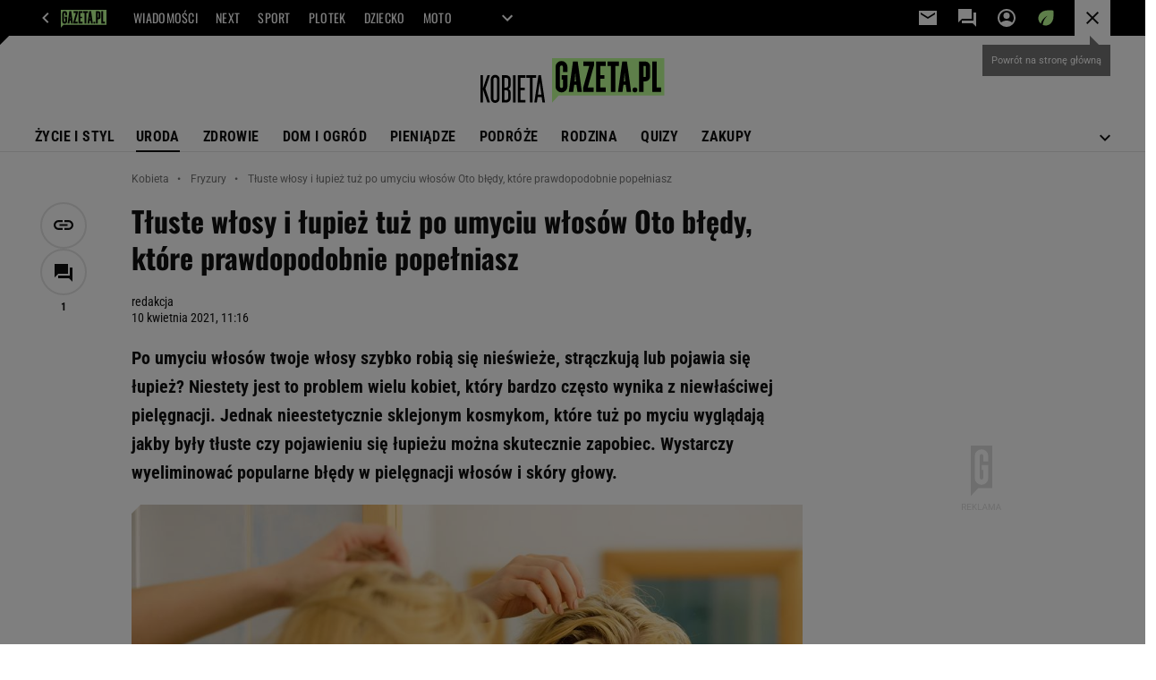

--- FILE ---
content_type: text/html;charset=UTF-8
request_url: https://kobieta.gazeta.pl/kobieta/7,171632,26965936,tluste-wlosy-i-lupiez-tuz-po-umyciu-wlosow-oto-bledy-ktore.html
body_size: 46007
content:
<!-- GŁÓWNY WZORZEC serviceName: |Kobieta| isNewTaboola: true isOldTaboola: false -->

<!DOCTYPE html>
<html lang="pl">
    <!-- template_root 1.11 -->
    <head>
        <link rel="preconnect" href="https://biv.gazeta.pl" />
        <link rel="preconnect" href="https://cdn.cookielaw.org" />

        <!-- IAB kobieta.gazeta.pl . -->
        <script src="https://biv.gazeta.pl/resources/privacy-consent-manager/gazeta/rodoguard.gazeta.main.iife.js?v=1&t=1761556297916"></script><!-- OneTrust with PCM (Privacy Consent Manager) -->
                <script src="https://cdn.cookielaw.org/scripttemplates/otSDKStub.js" type="text/javascript" charset="UTF-8" data-domain-script="5e85b2f9-53b0-4b66-a9b4-60da101e48ab" data-language="pl"></script>
                <script type="text/javascript">
                    function OptanonWrapper() { }
                </script>
                <!-- Load CCPA Addon -->
                <script src="https://cdn.cookielaw.org/opt-out/otCCPAiab.js" charset="UTF-8" ccpa-opt-out-ids="C0004,STACK42" ccpa-opt-out-geo="CA" ccpa-opt-out-lspa="false"></script>

                <script async src="https://biv.gazeta.pl/resources/privacy-consent-manager/gazeta/gdpr.gazeta.main.iife.js?v=1&t=1764579138884"></script><!-- create unique id for ads measure -->
<script>
    // uuidv4
    function uuidv4() {
        return 'xxxxxxxx-xxxx-4xxx--yxxx-xxxxxxxxxxxx'.replace(/[xy]/g, function(c){
            var r = Math.random() * 16 | 0, v = c == 'x' ? r : (r & 0x3 | 0x8);
            return v.toString(16);
        });
    }
    function readCookie(name) {
        const result = document.cookie.match('(^|;)\\s*' + name + '\\s*=\\s*([^;]+)');
        return result ? result.pop() : '';
    }
    const rodoConsents = readCookie('rodoConsents');
    if (rodoConsents) {
        try {
            window.site_details = JSON.parse(rodoConsents);
        } catch(e) {}
    } else {
        window.site_details = {
            tcf_r: false
        };
    }
    window.site_details = window.site_details || {};
    window.site_details.ppvid = uuidv4();
</script>
<!-- 410411528, [ /tpl/prod/modules/header/rodo/IABConsentBox.jsp ], emptyBean-->
<!-- canonical_start -->
<link rel="canonical" href="https://kobieta.gazeta.pl/kobieta/7,171632,26965936,tluste-wlosy-i-lupiez-tuz-po-umyciu-wlosow-oto-bledy-ktore.html"/>
<!-- canonical_end -->

<!-- 410411609, [ /tpl/prod/modules/canonical/canonical.jsp ], canonicalModule-->
<!-- group_info v0.1-->
<script type='text/javascript'>
  var gazeta_pl = gazeta_pl || {};
  gazeta_pl.abTestsGroup = 'G';
</script>
<script>
    var contentCategories = ['Beauty&Fitness'];
    var customCategories = ['Care', 'BrandSafety_BrandyPiwne', 'Volkswagen'];
</script>
<!-- contentCategoriesModule 1.1 --><!-- META TITLE AND CHARSET MODULE-->
<title>Tłuste włosy i łupież tuż po umyciu włosów Oto błędy, które prawdopodobnie popełniasz</title>
<meta charset="UTF-8">
<meta http-equiv="X-UA-Compatible" content="IE=Edge" />
<link rel="shortcut icon" href="/img/gazeta.ico?v=1">
<!-- /META TITLE AND CHARSET MODULE--><!-- hpNotificationsModule -->
<script>
  var gazeta_pl = gazeta_pl || {};
  gazeta_pl.hpNotificationsEnabled = true;
  gazeta_pl.megaOpeningNotification = true;
  gazeta_pl.forYouNotification = true;
  gazeta_pl.hp5Notification = true;
  gazeta_pl.breakingNewsNotification = true;
  </script>
<!-- /hpNotificationsModule -->
<!-- ROBOTS MODULE -->
<meta name="robots" content="noarchive, max-image-preview:large"><!--/ ROBOTS MODULE --><script>
        var gazeta_pl = gazeta_pl || {};
        gazeta_pl.isMobileAppView = false;
    </script>
<!-- Google module -->
<meta name="google-site-verification" content="ndHrHBfBczR9E/e2gPRLuP3N0bLbnkkhZKd/awuYWwQ="/>
<!-- Google Tag Manager --> <script>(function(w,d,s,l,i){w[l]=w[l]||[];w[l].push({'gtm.start': new Date().getTime(),event:'gtm.js'});var f=d.getElementsByTagName(s)[0], j=d.createElement(s),dl=l!='dataLayer'?'&l='+l:'';j.defer=true;j.src= 'https://www.googletagmanager.com/gtm.js?id='+i+dl;f.parentNode.insertBefore(j,f); })(window,document,'script','dataLayer','GTM-WZGWLQ');</script> <!-- End Google Tag Manager --><!--/ Google module --><!-- Description module -->
    <meta name="Description" content="Po umyciu włosów twoje włosy szybko robią się nieświeże, strączkują lub pojawia się łupież? Niestety jest to problem wielu kobiet, który bardzo często wynika z niewłaściwej pielęgnacji. Jednak nieestetycznie sklejonym kosmykom, które tuż po myciu wyglądają jakby były tłuste czy pojawieniu się łupieżu można skutecznie zapobiec. Wystarczy wyeliminować popularne błędy w pielęgnacji włosów i skóry głowy."/>
    <!--/ Description module -->
<!-- Keywords module -->
<meta name="Keywords" content="kobieta,kobiecy,moda,uroda,kosmetyk
i,makijaż,makijaz,feminizm,feminist
ki,psychologia,wychowanie,ona,pani,
przepisy,kuchnia,ślub,związki,miłoś
ć,seks,rodzice">
<meta name="news_keywords" content="kobieta,kobiecy,moda,uroda,kosmetyk
i,makijaż,makijaz,feminizm,feminist
ki,psychologia,wychowanie,ona,pani,
przepisy,kuchnia,ślub,związki,miłoś
ć,seks,rodzice">
<!--/ Keywords module -->

<!-- font-cls.jsp v2.0 -->
<link rel="preload" as="font" type="font/woff2" crossorigin="anonymous" href="https://static.im-g.pl/css/fonts/roboto-variable-wdth-wght-latin-ext-v1.woff2" fetchpriority="high"/>
<link rel="preload" as="font" type="font/woff2" crossorigin="anonymous" href="https://static.im-g.pl/css/fonts/oswald-variable-wght-latin-ext-v1.woff2" fetchpriority="high"/>
<!-- styles 1.6 webpack- jenkins:  -->
        <link rel="stylesheet" charset="UTF-8" href="https://static.im-g.pl/style-modules/master/webpack/Kobieta/596/pagetype7/style-desk.css?t=1768212687908"/><!-- scripts 1.6 webpack- jenkins:  -->
        <script defer src="https://static.im-g.pl/style-modules/master/webpack/Kobieta/596/pagetype7/main.js?t=1768212687908"></script><!-- FACEBOOK MODULE -->
<meta property="og:type" content="article"/>
<meta property="og:url" content="https://kobieta.gazeta.pl/kobieta/7,171632,26965936,tluste-wlosy-i-lupiez-tuz-po-umyciu-wlosow-oto-bledy-ktore.html"/>
<!-- Title -->
<!-- Title -->
		<meta property="og:title" content="Tłuste włosy i łupież tuż po umyciu włosów Oto błędy, które prawdopodobnie popełniasz" />
		<meta name="twitter:title" content="Tłuste włosy i łupież tuż po umyciu włosów Oto błędy, które prawdopodobnie popełniasz" />
		<!-- DESC -->
			<meta property="og:description" content="Po umyciu włosów twoje włosy szybko robią się nieświeże, strączkują lub pojawia się łupież? Niestety jest to problem wielu kobiet, który bardzo często wynika z niewłaściwej pielęgnacji. Jednak nieestetycznie sklejonym kosmykom, które tuż po myciu wyglądają jakby były tłuste czy pojawieniu się łupieżu można skutecznie zapobiec. Wystarczy wyeliminować popularne błędy w pielęgnacji włosów i skóry głowy." />
			<meta name="twitter:description" content="Po umyciu włosów twoje włosy szybko robią się nieświeże, strączkują lub pojawia się łupież? Niestety jest to problem wielu kobiet, który bardzo często wynika z niewłaściwej pielęgnacji. Jednak nieestetycznie sklejonym kosmykom, które tuż po myciu wyglądają jakby były tłuste czy pojawieniu się łupieżu można skutecznie zapobiec. Wystarczy wyeliminować popularne błędy w pielęgnacji włosów i skóry głowy." />
		<!-- IMAGE -->

	<!-- webp support 0.1 openGraphImage=https://bi.im-g.pl/im/ff/b7/19/z26966015IER,Tluste-wlosy-i-lupiez-tuz-po-umyciu-wlosow-Oto-ble.jpg isPremium=false isMobileRes=false -->

	<meta property="og:image" content="https://bi.im-g.pl/im/ff/b7/19/z26966015IER,Tluste-wlosy-i-lupiez-tuz-po-umyciu-wlosow-Oto-ble.jpg" />
	<meta name="twitter:image" content="https://bi.im-g.pl/im/ff/b7/19/z26966015IER,Tluste-wlosy-i-lupiez-tuz-po-umyciu-wlosow-Oto-ble.jpg" />
	<meta name="twitter:card" content="summary_large_image" />

	<link rel="preload" href="https://bi.im-g.pl/im/ff/b7/19/z26966015IH,Tluste-wlosy-i-lupiez-tuz-po-umyciu-wlosow-Oto-ble.jpg" as="image">
				<meta property="og:site_name" content="kobieta.gazeta.pl"/>
<meta property="fb:app_id" content="159195584135753"/>
<meta property="og:locale" content="pl_PL" />
<!-- /FACEBOOK MODULE -->

<!-- audience solution-->
<script type="text/plain" class="cmplazyload optanon-category-STACK42-V2STACK42" data-cmp-purpose="2,3,4,5,6,7,8,9,10,11" src="https://atm.api.dmp.nsaudience.pl/atm.js?sourceId=agora" async></script>
    <script type="text/plain" class="cmplazyload optanon-category-STACK42-V2STACK42" data-cmp-purpose="2,3,4,5,6,7,8,9,10,11">
    (function (w, a, c) {
        if (w[a]) { return }
        var s = function () {
            var ar = Array.prototype.slice.call(arguments);
            return new Promise(function (r, e) { s[c].push({ a: ar, c: r, e: e }) });
        }
        s[c] = []
        w[a] = s
    })(window, "__atm", "_calls")
</script>
<!-- /audience solution-->
<!-- Adform ID5 PBI -->
<!-- Gemius module -->
<!-- (C)2000-2018 Gemius SA - gemiusAudience -->
    <script type="text/javascript">
        <!--//--><![CDATA[//><!--
        var pp_gemius_identifier = new String('.KDrQ.frwEB_698waWe5csTV78aB2meJGV4m5fNMn1P.f7/arg=171632');
        
        function gemius_pending(i) { window[i] = window[i] || function() {var x = window[i+'_pdata'] = window[i+'_pdata'] || []; x[x.length]=arguments;};};
        setTimeout(function() {
            gemius_pending('gemius_hit'); gemius_pending('gemius_event'); gemius_pending('pp_gemius_hit'); gemius_pending('pp_gemius_event');
            (function(d,t) {try {var gt=d.createElement(t),s=d.getElementsByTagName(t)[0]; gt.setAttribute('defer','defer'); gt.src="https://gazeta.hit.gemius.pl/xgemius.js"; s.parentNode.insertBefore(gt,s);} catch (e) {}})(document,'script');
        }, 50);
        //--><!]]>
    </script>
    <!--/ Gemius module -->
<!-- searchModule -->
<!-- rss start -->
<link rel="alternate" type="application/rss+xml" title="Multi RSS (Kobieta)" href="https://kobieta.gazeta.pl/pub/rss/kobieta.xml">
    <!-- rss end -->

<!--/ searchModule -->
<meta http-equiv="X-UA-Compatible" content="IE=Edge" />

<script>
    var now = new Date(1768790039280);

window.uniid = window.uniid || {};

    (function () {
    let base, c, cric, params;
    c = document.cookie.split("; ");
    for (let i = 0; i < c.length; i++) {
        let row = c[i].trim();
        if (row.substring(0, 5) === "cric=") {
            cric = row.substring(5).replace(/['"]+/g, '');
            break;
        }
    }
    if (cric) {
        try {
            base = window.atob(cric);
            params = new URLSearchParams("?" + base);
            uniid.pubid = params.get("p");
            uniid.hid = params.get("h");
            uniid.cric_v = params.get("v");

            window.site_details = window.site_details || {};
            window.site_details.cric_v = uniid.cric_v;

        } catch (error) {
            uniid.error = "Cri parsing error: "+error;
        }
    }
    })();

        //<![CDATA[
        var gazeta_pl = gazeta_pl || {};
        gazeta_pl.device = 'NOT_MOBILE';
        gazeta_pl.documentParam = {"root": "/kobieta/"};

        
            gazeta_pl.mobileInfo = {
                "isMobileDevice": false
            };
        
            gazeta_pl.rootSectionId = 48622;
        
        //]]>
    </script>

<!-- Bigdata defer -->
<script defer src="//static.im-g.pl/info/bluewhale/3.0.15/main-min.jsgz"></script>
<!-- DataOcean -->
<script>
    window.DataOcean = window.DataOcean || {};
    window.DataOcean.userEventCache = window.DataOcean.userEventCache || [];
    var sendDataOceanEvent = function(eventId, attributes) {
        var dataOceanEvent = {
        e: eventId,
        a: attributes
        };
        window.DataOcean.userEventCache.push(dataOceanEvent);
    }
</script>
<!--/ DataOcean -->

<!--/ Portal data modules -->

<!-- Web Vitals Metrics -->
<script type="text/plain" class="optanon-category-C0002" src="https://biv.gazeta.pl/resources/web-vitals-metrics/production/web-vitals-metrics.iife.js?timestamp=2026011903" defer></script>
    <!-- scripts 1.6 webpack- jenkins:  -->
        <!-- sslReport module -->
<script>
    if (window.chrome) {
        document.addEventListener("securitypolicyviolation", (event) => {
            if (typeof dataLayer !== "undefined") {
                if (
                    /^http:/.test(event.blockedURI) && // only if blockedURI is http
                    !(event.blockedURI === 'http://'+location.hostname && event.violatedDirective === 'frame-src') &&
                    !(event.blockedURI === 'http://'+location.hostname && event.violatedDirective === 'prefetch-src') &&
                    !/\b\d{1,3}\.\d{1,3}\.\d{1,3}\.\d{1,3}\b/.test(event.blockedURI)) { // only if blockedURI is not IP address
                    var objToPush = {
                        'category': 'Content Security Policy Report',
                        'action': event.violatedDirective + ' | blockedURI: ' + event.blockedURI,
                        'label': event.documentURI,
                        'value': 0,
                        'nonInteraction': true,
                        'event': 'zdarzenie'
                    };
                    dataLayer.push(objToPush);
                }
            }
        });
    }
</script>
<!-- end sslReport module --><!-- Viewport module --><meta name="viewport" content="width=device-width, initial-scale=1.0, minimum-scale=1.0, maximum-scale=1.0, user-scalable=yes">
    <!--/ Viewport module --><!-- metaGemiusAdditionalDataModule -->
<script type="text/javascript">
    var ghmxy_parameters = [
    "type=story",
    "id=26965936",
    "title=Tłuste włosy i łupież tuż po umyciu włosów Oto błędy, które prawdopodobnie popełniasz",
    "author=redakcja",
    "page=1"
    ];
</script>
<!--/ metaGemiusAdditionalDataModule -->
<!-- 410411578, [ null ], aggregatorModule-->
<!-- banners_info v0.9 activeBanners: true length: true -->

<style id="activePremiumBoard">
        </style>

<!-- 410413030, [ /tpl/prod/modules/abc_containers/banners_info.jsp ], bannersInfoController-->
<script>
    (function() {
        var frame = window;
        var cmpFrame;
        var cmpCallbacks = {};
        while (frame) {
            try {
                if (frame.frames['__tcfapiLocator']) {
                    cmpFrame = frame;
                    break;
                }
            } catch (ignore) {}
            if (frame === window.top) {
                break;
            }
            frame = frame.parent;
        }

        function postMessageHandler(event) {
            var msgIsString = typeof event.data === 'string';
            var json = {};

            try {
                if (msgIsString) {
                    json = JSON.parse(event.data);
                } else {
                    json = event.data;
                }
            } catch (ignore) {}

            var payload = json.__tcfapiCall;

            if (payload) {
                window.__tcfapi(
                    payload.command,
                    payload.version,

                    function(retValue, success) {
                        var returnMsg = {
                            __tcfapiReturn: {
                                returnValue: retValue,
                                success: success,
                                callId: payload.callId
                            }
                        };
                        if (msgIsString) {
                            returnMsg = JSON.stringify(returnMsg);
                        }
                        event.source.postMessage(returnMsg, '*');
                    },
                    payload.parameter
                );
            }
        }
        window.addEventListener('message', postMessageHandler, false);
    }());
</script>

<script type="text/javascript">
    var dfpParams = dfpParams || {
        slots: {}
    };
    var googletag = googletag || {};
    googletag.cmd = googletag.cmd || [];
    var putBanDFPInViewObject = putBanDFPInViewObject || function() {}
</script>

<style class="dfp-hide-inactive">
        .adviewDFPBanner:not(.DFP-042-FOOTBOARD, .DFP-007-CONTENTBOARD, .DFP-019-TOPLAYER, .DFP-011-MIDBOARD, .DFP-021-IMK, .DFP-019-INTERSTITIAL, .DFP-001-TOPBOARD, .DFP-067-RECTANGLE-BTF, .DFP-000-MAINBOX, .DFP-091-RELATED, .DFP-035-RECTANGLE-BTF, .DFP-003-RECTANGLE, .DFP-020-ANCHOR, .activeBan, [id^="DFP-003-RECTANGLE"]) {
            display: none !important;
        }
    </style>

    <link rel="preconnect" href="https://securepubads.g.doubleclick.net" crossorigin>
    <script async src="https://securepubads.g.doubleclick.net/tag/js/gpt.js" class="optanon-category-C0001" type="text/plain"></script>
        <script type="text/javascript">

        if (!window.AG) {
            window.AG = {};
            window.AG.rodoAccepted = -1;
        }

        window.site_details = window.site_details || {};
        window.site_details.ppvjsp = 23;
        dfpParams.prefix = '/75224259/AGORA-IN/Kobieta';
        dfpParams.jsp = 23;
        dfpParams.dir = 'kobieta';
        dfpParams.dx = '171632';
        dfpParams.ppvid = window.site_details.ppvid || '';
        dfpParams.slots = dfpParams.slots || {};
        dfpParams.video = dfpParams.video || {};

        
            dfpParams.slots['042-FOOTBOARD'] = { id: '042-FOOTBOARD', url: "fif.htm?adUnit=/75224259/AGORA-IN/Kobieta/042-FOOTBOARD&adUnitCode=042-FOOTBOARD&adUnitSize=[[728,90],[750,100],[750,200],[750,300],[940,300],[970,250]]&article_id=26965936&dx=171632&dir=kobieta&jsp=23", sizes: [[728,90],[750,100],[750,200],[750,300],[940,300],[970,250]], autoLoad: true, autoLoadMargin: 100, outOfPage: false, adUnit: '/75224259/AGORA-IN/Kobieta/042-FOOTBOARD' };
        
            dfpParams.slots['007-CONTENTBOARD'] = { id: '007-CONTENTBOARD', url: "fif.htm?adUnit=/75224259/AGORA-IN/Kobieta/007-CONTENTBOARD&adUnitCode=007-CONTENTBOARD&adUnitSize=[[300,250],[320,250],[336,280],[620,200],[750,100],[750,200],[750,300],'fluid']&article_id=26965936&dx=171632&dir=kobieta&jsp=23", sizes: [[300,250],[320,250],[336,280],[620,200],[750,100],[750,200],[750,300],'fluid'], autoLoad: true, autoLoadMargin: 300, outOfPage: false, adUnit: '/75224259/AGORA-IN/Kobieta/007-CONTENTBOARD' };
        
            dfpParams.slots['019-TOPLAYER'] = { id: '019-TOPLAYER', url: "fif.htm?adUnit=/75224259/AGORA-IN/Kobieta/019-TOPLAYER&adUnitCode=019-TOPLAYER&adUnitSize=[]&article_id=26965936&dx=171632&dir=kobieta&jsp=23", sizes: [], autoLoad: false, autoLoadMargin: 200, outOfPage: true, adUnit: '/75224259/AGORA-IN/Kobieta/019-TOPLAYER' };
        
            dfpParams.slots['011-MIDBOARD'] = { id: '011-MIDBOARD', url: "fif.htm?adUnit=/75224259/AGORA-IN/Kobieta/011-MIDBOARD&adUnitCode=011-MIDBOARD&adUnitSize=[[750,300],[750,200],[750,100],[728,90],[336,280],[300,250],'fluid']&article_id=26965936&dx=171632&dir=kobieta&jsp=23", sizes: [[750,300],[750,200],[750,100],[728,90],[336,280],[300,250],'fluid'], autoLoad: true, autoLoadMargin: 100, outOfPage: false, adUnit: '/75224259/AGORA-IN/Kobieta/011-MIDBOARD' };
        
            dfpParams.slots['021-IMK'] = { id: '021-IMK', url: "fif.htm?adUnit=/75224259/AGORA-IN/Kobieta/021-IMK&adUnitCode=021-IMK&adUnitSize=[[300,90],[300,100],'fluid']&article_id=26965936&dx=171632&dir=kobieta&jsp=23", sizes: [[300,90],[300,100],'fluid'], autoLoad: true, autoLoadMargin: 300, outOfPage: false, adUnit: '/75224259/AGORA-IN/Kobieta/021-IMK' };
        
            dfpParams.slots['019-INTERSTITIAL'] = { id: '019-INTERSTITIAL', url: "fif.htm?adUnit=/75224259/AGORA-IN/Kobieta/019-INTERSTITIAL&adUnitCode=019-INTERSTITIAL&adUnitSize=[]&article_id=26965936&dx=171632&dir=kobieta&jsp=23", sizes: [], autoLoad: false, autoLoadMargin: 0, outOfPage: true, adUnit: '/75224259/AGORA-IN/Kobieta/019-INTERSTITIAL' };
        
            dfpParams.slots['001-TOPBOARD'] = { id: '001-TOPBOARD', url: "fif.htm?adUnit=/75224259/AGORA-IN/Kobieta/001-TOPBOARD&adUnitCode=001-TOPBOARD&adUnitSize=[[728,90],[750,100],[750,200],[750,300],[940,300],[970,250],[1170,300]]&article_id=26965936&dx=171632&dir=kobieta&jsp=23", sizes: [[728,90],[750,100],[750,200],[750,300],[940,300],[970,250],[1170,300]], autoLoad: false, autoLoadMargin: 200, outOfPage: false, adUnit: '/75224259/AGORA-IN/Kobieta/001-TOPBOARD' };
        
            dfpParams.slots['067-RECTANGLE-BTF'] = { id: '067-RECTANGLE-BTF', url: "fif.htm?adUnit=/75224259/AGORA-IN/Kobieta/067-RECTANGLE-BTF&adUnitCode=067-RECTANGLE-BTF&adUnitSize=[[300,250]]&article_id=26965936&dx=171632&dir=kobieta&jsp=23", sizes: [[300,250]], autoLoad: true, autoLoadMargin: 150, outOfPage: false, adUnit: '/75224259/AGORA-IN/Kobieta/067-RECTANGLE-BTF' };
        
            dfpParams.slots['000-MAINBOX'] = { id: '000-MAINBOX', url: "fif.htm?adUnit=/75224259/AGORA-IN/Kobieta/000-MAINBOX&adUnitCode=000-MAINBOX&adUnitSize=[[300,250],[300,600],[120,600],[160,600],[300,100],[240,400],'fluid']&article_id=26965936&dx=171632&dir=kobieta&jsp=23", sizes: [[300,250],[300,600],[120,600],[160,600],[300,100],[240,400],'fluid'], autoLoad: false, autoLoadMargin: 0, outOfPage: false, adUnit: '/75224259/AGORA-IN/Kobieta/000-MAINBOX' };
        
            dfpParams.slots['091-RELATED'] = { id: '091-RELATED', url: "fif.htm?adUnit=/75224259/AGORA-IN/Kobieta/091-RELATED&adUnitCode=091-RELATED&adUnitSize=['fluid']&article_id=26965936&dx=171632&dir=kobieta&jsp=23", sizes: ['fluid'], autoLoad: true, autoLoadMargin: 200, outOfPage: false, adUnit: '/75224259/AGORA-IN/Kobieta/091-RELATED' };
        
            dfpParams.slots['035-RECTANGLE-BTF'] = { id: '035-RECTANGLE-BTF', url: "fif.htm?adUnit=/75224259/AGORA-IN/Kobieta/035-RECTANGLE-BTF&adUnitCode=035-RECTANGLE-BTF&adUnitSize=[[300,250]]&article_id=26965936&dx=171632&dir=kobieta&jsp=23", sizes: [[300,250]], autoLoad: true, autoLoadMargin: 150, outOfPage: false, adUnit: '/75224259/AGORA-IN/Kobieta/035-RECTANGLE-BTF' };
        
            dfpParams.slots['003-RECTANGLE'] = { id: '003-RECTANGLE', url: "fif.htm?adUnit=/75224259/AGORA-IN/Kobieta/003-RECTANGLE&adUnitCode=003-RECTANGLE&adUnitSize=[[300,250],[300,600],[160,600],[120,600]]&article_id=26965936&dx=171632&dir=kobieta&jsp=23", sizes: [[300,250],[300,600],[160,600],[120,600]], autoLoad: true, autoLoadMargin: 200, outOfPage: false, adUnit: '/75224259/AGORA-IN/Kobieta/003-RECTANGLE' };
        
            dfpParams.slots['020-ANCHOR'] = { id: '020-ANCHOR', url: "fif.htm?adUnit=/75224259/AGORA-IN/Kobieta/020-ANCHOR&adUnitCode=020-ANCHOR&adUnitSize=[[728,90]]&article_id=26965936&dx=171632&dir=kobieta&jsp=23", sizes: [[728,90]], autoLoad: false, autoLoadMargin: 0, outOfPage: true, adUnit: '/75224259/AGORA-IN/Kobieta/020-ANCHOR' };
        
                dfpParams.video.preroll = '//pubads.g.doubleclick.net/gampad/ads?sz=400x300|640x480&iu=/75224259/AGORA-IN/Kobieta/090-PREROLL&cust_params=pos%3D090-PREROLL%26dx%3D171632%26jsp%3D23%26dir%3Dkobieta%26kw%3D[brandsafe]%2C[player_type]%26dystrybutor%3D[distributor_id]%26passback_id%3D[passback_id]%26domena%3D[adview_hostname]%26cb%3D[cb]%26adid%3D[adid]%26temp%3D[temp]%26article_id%3D26965936&url=[locationhref]&description_url=[locationhref]&impl=s&gdfp_req=1&env=vp&output=vast&unviewed_position_start=1&correlator=[timestamp]';
            
                dfpParams.video.audio = '//pubads.g.doubleclick.net/gampad/ads?sz=1x1&iu=/75224259/AGORA-IN/Kobieta/090-PREROLL&cust_params=pos%3D090-PREROLL%26dx%3D171632%26jsp%3D23%26dir%3Dkobieta%26kw%3D[brandsafe]%2C[player_type]%2Caudio%26dystrybutor%3D[distributor_id]%26passback_id%3D[passback_id]%26domena%3D[adview_hostname]%26cb%3D[cb]%26article_id%3D26965936&url=[locationhref]&description_url=[locationhref]&impl=s&gdfp_req=1&env=instream&output=vast&ad_type=audio&unviewed_position_start=1&correlator=[timestamp]';
            

        // slots:HB_SLOTS
        

// PREBID CORE ADUNITS 20250115
const adUnitsConfiguration = [{
        // kobieta.gazeta.pl_001-TOPBOARD 
        code: '001-TOPBOARD',
		prebidMargin: 400,
		testPrebidMargin: { 
			  percentOfChoice: 2,
			  start: 100,
			  end: 1400,
			  step: 100
		},
        mediaTypes: {
            banner: {
                sizes: [[970, 250], [750, 300], [750, 200], [750, 100], [728, 90], [940, 300], [1170, 300]]
            }
        },
        bids: [
            // { disabled: true, bidder: 'appnexus', params: { placementId: '21607705' }},
            { bidder: 'adf', params: { mid: '956329' }},
            { bidder: 'adfSig', params: { mid: '2032397' }},
            // { disabled: true, bidder: 'sspBC', params: { siteId: '238090', id: '800' }},
            // { disabled: true, bidder: 'smartadserver', params: { currency: 'USD', domain: '//prg.smartadserver.com',  siteId:  '173809', pageId: '1335493', formatId: '101284' }},
            // { disabled: true, bidder: 'ix', params: { siteId: '1062510' }},
            { bidder: 'rtbhouse', params: { region: 'prebid-eu', publisherId: 'da39a3ee5e6b4b0d' }},
            { bidder: 'criteo', params: { networkId: 3400, publisherSubId: 'Kobieta_001-TOPBOARD' }},
            // { disabled: true, bidder: 'triplelift', params: { inventoryCode: 'Next_011-Midboard' }},
            // { disabled: true, bidder: 'visx', params: { uid: '921753' }},
            // { disabled: true, bidder: 'connectad', params: { networkId: '10047', siteId: '1081020' }},
            // { disabled: true, bidder: 'teads', params: { placementId: 210562, pageId: 195079 }},
            // { disabled: true, bidder: 'rubicon', params: { accountId: '26046', siteId: '514840', zoneId: '3092734' }}
        ]
        },{
        // kobieta.gazeta.pl_011-MIDBOARD
        code: '011-MIDBOARD',
		prebidMargin: 1150,
		testPrebidMargin: { 
			  percentOfChoice: 2,
			  start: 1150,
			  end: 1400,
			  step: 50
		},
        mediaTypes: {
            banner: {
                sizes: [[750,300],[750,200],[750,100],[728,90],[336,280],[300,250]]
            },
			native: {
				title: { required: true, len: 80 },
				body: { required: false },
				image: { required: true, sizes: [[300, 210], [300,150], [140,100]] },
				sponsoredBy: { required: false },
				icon: { required: false }
			}
        },
		ortb2Imp: {
			ext: {
				data: {
					"kw": "screening",
				}
			}
		},
        bids: [
            { bidder: 'appnexus', params: { placementId: '21607709' }},
            { bidder: 'adf', params: { mid: '1041074' }},
            { bidder: 'adfSig', params: { mid: '2032400' }},
			{ bidder: 'sspBC', params: { siteId: '238098', id: '800' }},
            { bidder: 'smartadserver', params: { currency: 'USD', domain: '//prg.smartadserver.com',  siteId:  '173809', pageId: '1335500', formatId: '101284' }},
            { bidder: 'ix', params: { siteId: '1062490' }},
            { bidder: 'rtbhouse', params: { region: 'prebid-eu', publisherId: 'da39a3ee5e6b4b0d' }},
            { bidder: 'criteo', params: { networkId: 3400, publisherSubId: 'Kobieta_001-TOPBOARD' }},
            // { disabled: true, bidder: 'triplelift', params: { inventoryCode: 'Kobieta_011-Midboard' }},
			{ bidder: 'visx', params: { uid: '921737' }},
            { bidder: 'connectad', params: { networkId: '10047', siteId: '1080993' }},
            { bidder: 'teads', params: { placementId: 210624, pageId: 195132 }},
            { bidder: 'richaudience', params: { pid: '3QRVXEOBFr', supplyType: 'site' }},
			{ bidder: 'rubicon', params: { accountId: '26046', siteId: '514840', zoneId: '3092168' }}]
        },{
        // kobieta.gazeta.pl_003-RECTANGLE
        code: '003-RECTANGLE',
        prebidMargin: 950,
		testPrebidMargin: { 
			  percentOfChoice: 5,
			  start: 850,
			  end: 1150,
			  step: 50
		},
        mediaTypes: {
            banner: {
                sizes: [[300, 600], [240, 400], [160, 600], [120, 600], [300, 250]]
            },
			native: {
				title: { required: true, len: 80 },
				body: { required: false },
				image: { required: true, sizes: [[300, 210], [300,150], [140,100]] },
				sponsoredBy: { required: false },
				icon: { required: false }
			}
        },
        bids: [
            { bidder: 'appnexus', params: { placementId: '20921655' }},
            { bidder: 'adf', params: { mid: '956331' }},
            { bidder: 'adfSig', params: { mid: '2032402' }},
			{ bidder: 'sspBC', params: { siteId: '238098', id: '801' }},
            { bidder: 'smartadserver', params: { currency: 'USD', domain: '//prg.smartadserver.com',  siteId:  '173809', pageId: '1335500', formatId: '96749' }},
            { bidder: 'ix', params: { siteId: '1062491' }},
            { bidder: 'rtbhouse', params: { region: 'prebid-eu', publisherId: 'da39a3ee5e6b4b0d' }},
            { bidder: 'criteo', params: { networkId: 3400, publisherSubId: 'Kobieta_003-RECTANGLE' }},
            { bidder: 'connectad', params: { networkId: '10047', siteId: '1080991' }},
			{ bidder: 'visx', params: { uid: '921735' }},
            { bidder: 'teads', params: { placementId: 210626, pageId: 195133 }},
            { bidder: 'richaudience', params: { pid: 'gOBzancN3f', supplyType: 'site' }},
			{ bidder: 'rubicon', params: { accountId: '26046', siteId: '514840', zoneId: '3091616' }}]
        },{
        // kobieta.gazeta.pl_007-CONTENTBOARD
        code: '007-CONTENTBOARD',
		prebidMargin: 800,
		testPrebidMargin: { 
			  percentOfChoice: 5,
			  start: 700,
			  end: 900,
			  step: 50
		},
        mediaTypes: {
            banner: {
                sizes: [[750, 300], [750, 200], [750, 100], [336, 280], [300, 250], [240, 400], [320, 250]]
            },
			native: {
				title: { required: true, len: 80 },
				body: { required: false },
				image: { required: true, sizes: [[300, 210], [300,150], [140,100]] },
				sponsoredBy: { required: false },
				icon: { required: false }
			}
        },
        bids: [
            { bidder: 'appnexus', params: { placementId: '20921656' }},
            { bidder: 'adf', params: { mid: '956330' }},
            { bidder: 'adfSig', params: { mid: '2032401' }},
			// { disabled: true, bidder: 'caroda', params: { ctok: '010af4540103704a' }},
			{ bidder: 'sspBC', params: { siteId: '238098', id: '802' }},
            { bidder: 'smartadserver', params: { currency: 'USD', domain: '//prg.smartadserver.com',  siteId:  '173809', pageId: '1335500', formatId: '96750' }},
            { bidder: 'ix', params: { siteId: '1062492' }},
            { bidder: 'rtbhouse', params: { region: 'prebid-eu', publisherId: 'da39a3ee5e6b4b0d' }},
            { bidder: 'criteo', params: { networkId: 3400, publisherSubId: 'Kobieta_007-CONTENTBOARD' }},
            { bidder: 'connectad', params: { networkId: '10047', siteId: '1080992' }},
			{ bidder: 'visx', params: { uid: '921736' }},
			{ bidder: 'teads', params: { placementId: 210627, pageId: 195133 }},
            { bidder: 'richaudience', params: { pid: 'uuBPNtLc1A', supplyType: 'site' }},
			{ bidder: 'rubicon', params: { accountId: '26046', siteId: '514840', zoneId: '3092170' }}]
        },{
        // kobieta.gazeta.pl_035-RECTANGLE-BTF
        code: '035-RECTANGLE-BTF',
		prebidMargin: 1000,
		testPrebidMargin: { 
			  percentOfChoice: 5,
			  start: 1000,
			  end: 2000,
			  step: 100
		},
        mediaTypes: {
            banner: {
                sizes: [[300, 250]]
            },
			native: {
				title: { required: true, len: 80 },
				body: { required: false },
				image: { required: true, sizes: [[300, 210], [300,150], [140,100]] },
				sponsoredBy: { required: false },
				icon: { required: false }
			}
        },
        bids: [
            { bidder: 'appnexus', params: { placementId: '21607737' }},
            { bidder: 'adf', params: { mid: '1041158' }},
            { bidder: 'adfSig', params: { mid: '2032403' }},
			{ bidder: 'sspBC', params: { siteId: '238098', id: '803' }},
            { bidder: 'smartadserver', params: { currency: 'USD', domain: '//prg.smartadserver.com',  siteId:  '173809', pageId: '1335500', formatId: '101285' }},
            { bidder: 'ix', params: { siteId: '1062493' }},
            { bidder: 'rtbhouse', params: { region: 'prebid-eu', publisherId: 'da39a3ee5e6b4b0d' }},
            { bidder: 'criteo', params: { networkId: 3400, publisherSubId: 'Kobieta_035-RECTANGLE-BTF' }},
            { bidder: 'connectad', params: { networkId: '10047', siteId: '1080995' }},
            // { disabled: true, bidder: 'triplelift', params: { inventoryCode: 'Kobieta_035-RECTANGLE-BTF' }},
            { bidder: 'teads', params: { placementId: 210623, pageId: 195131 }},
            { bidder: 'richaudience', params: { pid: 'e1vS1fqTE7', supplyType: 'site' }},
			{ bidder: 'rubicon', params: { accountId: '26046', siteId: '514840', zoneId: '3092172' }}]
        },{
        // kobieta.gazeta.pl_067-RECTANGLE-BTF
        code: '067-RECTANGLE-BTF',
		prebidMargin: 1500,
		testPrebidMargin: { 
			  percentOfChoice: 5,
			  start: 1400,
			  end: 1900,
			  step: 100
		},
        mediaTypes: {
            banner: {
                sizes: [[300, 250]]
            },
			native: {
				title: { required: true, len: 80 },
				body: { required: false },
				image: { required: true, sizes: [[300, 210], [300,150], [140,100]] },
				sponsoredBy: { required: false },
				icon: { required: false }
			}
        },
        bids: [
            { bidder: 'appnexus', params: { placementId: '21607767' }},
            { bidder: 'adf', params: { mid: '1041203' }},
            { bidder: 'adfSig', params: { mid: '2032404' }},
			{ bidder: 'sspBC', params: { siteId: '238098', id: '804' }},
            { bidder: 'smartadserver', params: { currency: 'USD', domain: '//prg.smartadserver.com',  siteId:  '173809', pageId: '1335500', formatId: '101286' }},
            { bidder: 'ix', params: { siteId: '1062494' }},
            { bidder: 'rtbhouse', params: { region: 'prebid-eu', publisherId: 'da39a3ee5e6b4b0d' }},
            { bidder: 'criteo', params: { networkId: 3400, publisherSubId: 'Kobieta_067-RECTANGLE-BTF' }},
            { bidder: 'connectad', params: { networkId: '10047', siteId: '1080997' }},
            // { disabled: true, bidder: 'triplelift', params: { inventoryCode: 'Kobieta_067-RECTANGLE-BTF' }},
            { bidder: 'teads', params: { placementId: 210622, pageId: 195130 }},
            { bidder: 'richaudience', params: { pid: 'Ax94F30OuJ', supplyType: 'site' }},
			{ bidder: 'rubicon', params: { accountId: '26046', siteId: '514840', zoneId: '3092174' }}]
        },{
        // kobieta.gazeta.pl_042-FOOTBOARD
        code: '042-FOOTBOARD',
		prebidMargin: 1600,
		testPrebidMargin: { 
			  percentOfChoice: 5,
			  start: 800,
			  end: 1700,
			  step: 100
		},
        mediaTypes: {
            banner: {
                sizes: [[728,90],[750,100],[750,200],[750,300],[940,300],[970,250]]
            },
			native: {
				title: { required: true, len: 80 },
				body: { required: false },
				image: { required: true, sizes: [[300, 210], [300,150], [140,100]] },
				sponsoredBy: { required: false },
				icon: { required: false }
			}
        },
        bids: [
            { bidder: 'appnexus', params: { placementId: '21607791' }},
            { bidder: 'adf', params: { mid: '1041229' }},
            { bidder: 'adfSig', params: { mid: '2032398' }},
			{ bidder: 'sspBC', params: { siteId: '238098', id: '805' }},
            { bidder: 'smartadserver', params: { currency: 'USD', domain: '//prg.smartadserver.com',  siteId:  '173809', pageId: '1335500', formatId: '101287' }},
            { bidder: 'ix', params: { siteId: '1062495' }},
            { bidder: 'rtbhouse', params: { region: 'prebid-eu', publisherId: 'da39a3ee5e6b4b0d' }},
            { bidder: 'criteo', params: { networkId: 3400, publisherSubId: 'Kobieta_042-FOOTBOARD' }},
            // { disabled: true, bidder: 'triplelift', params: { inventoryCode: 'Kobieta_042-FOOTBOARD' }},
            { bidder: 'connectad', params: { networkId: '10047', siteId: '1080996' }},
            { bidder: 'teads', params: { placementId: 210621, pageId: 195129 }},
            { bidder: 'richaudience', params: { pid: 'uFpwuBpgIz', supplyType: 'site' }},
			{ bidder: 'rubicon', params: { accountId: '26046', siteId: '514840', zoneId: '3092174' }}]
        },{
        // video_090-PREROLL
        code: dfpParams.prefix,
        mediaTypes: {
			video: { playerSize: [[640, 480], [640, 360]], context: 'instream' }
        },
        bids: [
            { bidder: 'adf', params: { mid: '981341' }},
            { bidder: 'adfSig', params: { mid: '2032408' }},
			{ bidder: 'appnexus', params: { placementId: '21937053' }},
			{ bidder: 'sspBC', params: { siteId: '238098', id: '150' }},
		 	{ bidder: 'smartadserver', params: { currency: 'USD', domain: '//prg.smartadserver.com',  siteId:  '173809', pageId: '1610736', formatId: '68950', video: {protocol: 8} }},
			{ bidder: 'ix', params: { size: [640,480], siteId: '1062499', video: {mimes: ['video/mp4', 'video/webm'], minduration: 0, maxduration: 30, protocols: [6, 8]} }},
            { bidder: 'richaudience', params: { pid: 'QDA2Ej2o7L', supplyType: 'site' }},
			{ bidder: 'visx', params: { uid: '932138' }}
        ]
}];


window.adUnitsConfiguration = adUnitsConfiguration;

// marginAutoLoadTest 20220905
window.marginAutoLoadTest = [
    {
        slotName: '035-RECTANGLE-BTF',
        testMargins: [0, 25, 50, 75, 100, 125, 150, 300, 400],
        testGroup: 5
    },
    {
        slotName: '007-CONTENTBOARD',
        testMargins: [200, 350, 375, 400, 425],
        testGroup: 5
    },
    {
        slotName: '042-FOOTBOARD',
        testMargins: [100, 150, 200, 250],
        testGroup: 5
    },
    {
        slotName: '067-RECTANGLE-BTF',
        testMargins: [50, 100, 200],
        testGroup: 5
    },
    {
        slotName: '011-MIDBOARD',
        testMargins: [100, 150, 200, 250, 300, 400],
        testGroup: 5
    },
];;(()=>{
let isPB = window.dfpParams.slots['201-PREMIUMBOARD']||window.dfpParams.slots['201-PREMIUMBOARD-MOBI'];
if(!isPB){
	console.log('NO PB');
	//document.getElementById('activePremiumBoard')?.remove();
}
})();
window.disablePBLoad = true;
<!-- /* eslint-disable-line */ --></script><script type='text/plain' class="optanon-category-C0001">
  const qwID = (()=>{
      const h = (e)=>{return dfpParams.prefix.includes(e);};
      let o;
      if(h('AGORA-IN/Moto')) o = '744f7067-d953-4837-9026-423cd92e1be2';
      else if(h('AGORA-IN/Plotek')) o = '3da74137-30aa-452e-9127-977244f2da42';
      else if(h('AGORA-IN/Next')) o = 'a001f0fe-e209-4f74-8024-718d0ad85397';
      else if(h('AGORA-IN/Podroze')) o = '42fdd8b2-2d2d-4c51-885f-e530bd5676ab';
      else if(h('AGORA-IN/Kobieta')) o = 'bf659dc8-ae56-442b-86a1-505c8195d475';
      else if(h('AGORA-IN/Groszki')) o = '176f5e03-c0cf-4b6a-b15d-d7759385af53';  
      else if(h('AGORA-IN/G')) o = '863cdd06-aa06-482c-a5e4-5f512960cf92';
      else if(h('AGORA-IN/Forum')) o = 'fc5c27b3-541d-4357-a193-95e977a9694b';
      else if(h('AGORA-IN/Edziecko')) o = '085ced14-0601-4947-b1ee-fcd342cfb4ea';
      else if(h('AGORA-IN/S-SPORT')) o = 'b9782829-775e-4a4e-800f-eb94e6184609';
      else if(h('AGORA-IN/Wiadomosci')) o = '701d18d0-0b98-4e7b-b90e-bca257bf7986';
      else if(h('AGORA-IN/Haps')) o = 'c7f804f7-758e-4871-bfb6-6a39cd7f89ae';
      else if(h('AGORA-IN/Kultura')) o = 'c9343410-1128-4e86-9c9d-fd68b24c94b1';
      else if(h('AGORA-IN/Weekend')) o = '85f3a846-a643-4484-bf8f-7ba426b5a6af';  
      else if(h('AGORA-IN/Avanti24')) o = 'ac449a99-494b-4d65-9e66-13d0d6b4b976';
      else if(h('AGORA-IN/CzteryKaty')) o = '9d3c5a9c-8b4f-4f40-8d7f-a70cba1dc7f7';  
      else if(h('AGORA-IN/Buzz')) o = '25f4af90-2669-4168-b15a-b9d1885932d5';    
      else if(h('AGORA-IN/MetroWarszawa')) o = '81cf40ac-8227-4fa4-beca-fcc65c0380cd';     
      else if(h('AGORA-IN/Zdrowie')) o = 'bab1a3c5-bb42-4fe4-a679-7b0e5c67ac21'; 
      else o = '';
      return o;
  })();
    window.ybConfiguration = window.ybConfiguration || {};
    window.ybConfiguration = Object.assign({}, window.ybConfiguration, { integrationMethod: 'open_tag' });
    (function (y, i, e, L, D) {
        y.Yieldbird = y.Yieldbird || {};
        y.Yieldbird.cmd = y.Yieldbird.cmd || [];
        i.cmd.push(function () { i.pubads().disableInitialLoad(); });
        L = e.createElement('script');
        L.async = true;
        L.src = `https://cdn.qwtag.com/${qwID}/qw.js`;
        D = e.getElementsByTagName('script')[0];
        (D.parentNode || e.head).insertBefore(L, D);
    })(window, window.googletag, document);

        // slots:HEADER_START_20
        </script>

    <script>
                !function(e){"object"==typeof exports&&"undefined"!=typeof module?module.exports=e():"function"==typeof define&&define.amd?define([],e):("undefined"!=typeof window?window:"undefined"!=typeof global?global:"undefined"!=typeof self?self:this).AdviewAdsTag=e()}(function(){return function o(i,a,r){function d(t,e){if(!a[t]){if(!i[t]){var n="function"==typeof require&&require;if(!e&&n)return n(t,!0);if(s)return s(t,!0);throw(e=new Error("Cannot find module '"+t+"'")).code="MODULE_NOT_FOUND",e}n=a[t]={exports:{}},i[t][0].call(n.exports,function(e){return d(i[t][1][e]||e)},n,n.exports,o,i,a,r)}return a[t].exports}for(var s="function"==typeof require&&require,e=0;e<r.length;e++)d(r[e]);return d}({1:[function(e,t,n){Object.defineProperty(n,"__esModule",{value:!0});let o={ab:()=>.1<=Math.random()?"b":"a"+Math.floor(10*Math.random()),dc:()=>o.dool?"d":"c"+Math.floor(20*Math.random()),dool:.1<=Math.random(),ff:String(Math.round(Math.random()))};n.default=o},{}],2:[function(e,t,n){Object.defineProperty(n,"__esModule",{value:!0});n.default=e=>{var t=window.document.body,n=(window.screeningADFP=!0,"011-MIDBOARD"==e?'[id^="adsMidboardDivId_"]':"#adUnit-001-TOPBOARD"),e="011-MIDBOARD"==e?"midboard":"topboard",n=document.querySelector(n);n&&(n.style.cssText="background: transparent !important",n.classList.add("screeningADFP_"+e),t.classList.add("screeningADFP_"+e),n=document.querySelector(".index_body"))&&(n.style.width="fit-content",n.style.margin="0 auto","midboard"==e)&&(n.style.cssText="background: transparent !important")}},{}],3:[function(e,t,n){Object.defineProperty(n,"__esModule",{value:!0});n.default=["001-TOPBOARD","011-MIDBOARD","011-MIDBOARD-MOBI","003-RECTANGLE","003-RECTANGLE-NP","000-MAINBOARD","042-FOOTBOARD","087-ADBOARD-A","071-WINIETA","004-PAYPER","007-CONTENTBOARD","021-IMK","059-BUTTON","078-STYLBOARD","044-BIZBOARD","035-RECTANGLE-BTF","067-RECTANGLE-BTF","101-TOPBOARD-MOBI","104-RECTANGLE-MOBI","107-MAINBOARD-MOBI","150-BIZBOARD-MOBI","151-FUNBOARD-MOBI","152-STYLBOARD-MOBI","153-MOTOBOARD-MOBI","150-ADBOARD-A-MOBI","150-ADBOARD-B-MOBI","150-ADBOARD-C-MOBI","150-ADBOARD-D-MOBI","150-ADBOARD-F-MOBI","108-FOOTBOARD-MOBI","000-SPORTBOARD","076-MAINBUTTON","111-BIZBUTTON","076-MAINBUTTON","116-SPORTBUTTON","000-MAINBOX","099-BOMBKA-MOBI","099-BOMBKA","091-RELATED","091-RELATED-MOBI","011-MIDBOARD-1","011-MIDBOARD-2","011-MIDBOARD-3","011-MIDBOARD-4","011-MIDBOARD-5","011-MIDBOARD-6","011-MIDBOARD-7","011-MIDBOARD-8","011-MIDBOARD-9","011-MIDBOARD-1-MOBI","011-MIDBOARD-2-MOBI","011-MIDBOARD-3-MOBI","011-MIDBOARD-4-MOBI","011-MIDBOARD-5-MOBI","011-MIDBOARD-6-MOBI","011-MIDBOARD-7-MOBI","011-MIDBOARD-8-MOBI","011-MIDBOARD-9-MOBI","011-MIDBOARD-10","011-MIDBOARD-11","011-MIDBOARD-12","011-MIDBOARD-13","011-MIDBOARD-14","011-MIDBOARD-15","011-MIDBOARD-16","011-MIDBOARD-17","011-MIDBOARD-18","011-MIDBOARD-19","011-MIDBOARD-10-MOBI","011-MIDBOARD-11-MOBI","011-MIDBOARD-12-MOBI","011-MIDBOARD-13-MOBI","011-MIDBOARD-14-MOBI","011-MIDBOARD-15-MOBI","011-MIDBOARD-16-MOBI","011-MIDBOARD-17-MOBI","011-MIDBOARD-18-MOBI","011-MIDBOARD-19-MOBI","011-MIDBOARD-20","011-MIDBOARD-21","011-MIDBOARD-22","011-MIDBOARD-23","011-MIDBOARD-24","011-MIDBOARD-25","011-MIDBOARD-26","011-MIDBOARD-27","011-MIDBOARD-28","011-MIDBOARD-29","011-MIDBOARD-20-MOBI","011-MIDBOARD-21-MOBI","011-MIDBOARD-22-MOBI","011-MIDBOARD-23-MOBI","011-MIDBOARD-24-MOBI","011-MIDBOARD-25-MOBI","011-MIDBOARD-26-MOBI","011-MIDBOARD-27-MOBI","011-MIDBOARD-28-MOBI","011-MIDBOARD-29-MOBI"]},{}],4:[function(e,t,n){Object.defineProperty(n,"__esModule",{value:!0}),n.default={get:e=>("; "+document.cookie).split(`; ${e}=`).pop().split(";").shift(),set:(e,t)=>{var n="https:"==window.location.protocol,o=(new Date).getFullYear()+1;window.document.cookie=e+`=${t}; expires=Fri, 19 Jun ${o} 20:47:11 UTC; path=/`+(n?";Secure;SameSite=None":"")}}},{}],5:[function(e,t,n){Object.defineProperty(n,"__esModule",{value:!0});n.default=e=>{var t,n,o,i,a=window.AdviewAdsTag||window.adviewSPA,r=String(e.slot.getAdUnitPath().split("/").pop());((e,t)=>{t={active:!e.isEmpty,slot:t,height:e.size?e.size[1]:"fluid",width:e.size?e.size[0]:"fluid",divId:e.slot.getSlotElementId()},e=new CustomEvent("adviewDfpSlotRenderEnd",{detail:t});window.document.dispatchEvent(e)})(e,r),e.isEmpty||(n=(t="gazeta.pl_YBrecovery"===r)?(e=>{e=document.getElementById(e).parentElement;return e&&e.classList.contains("yb_recovery")?e:null})(e.slot.getSlotElementId()):((e,t)=>{e=(window.AdviewAdsTag||window.adviewSPA).putBanSlotsOnSite.includes(e)||window.adviewSPA?e:"adUnit-"+t,t=window.document.querySelector("#"+e);return t||console.warn(`AdsContainer (${e}) not exists`),t})(e.slot.getSlotElementId(),r))&&(e=((e,t)=>{let n=e.size[0];return n=1==n&&(e=t.querySelector("iframe"))?e.width:n})(e,n),i=e,(o=n).classList.add("activeBan"),o.classList.add("adviewDFPBanner"),i&&(o.style.marginLeft="auto",o.style.marginRight="auto",10<parseInt(i))&&(o.style.minWidth=i+"px",o.style.maxWidth=i+"px"),a.arrayLabels.includes(r)||t)&&((e,t)=>{let n=e.querySelector(".banLabel");n||((n=document.createElement("span")).className="banLabel",n.innerHTML="REKLAMA",e.insertBefore(n,e.children[0])),n.style.display="block",n.style.textAlign="center",n.style.width="100%",t&&(n.style.maxWidth=t+"px",n.style.marginLeft="auto",n.style.marginRight="auto")})(n,e)}},{}],6:[function(e,t,n){var o=this&&this.__importDefault||function(e){return e&&e.__esModule?e:{default:e}},i=(Object.defineProperty(n,"__esModule",{value:!0}),n.putBanSlotsOnSite=n.autoLoadSlot=n.arrayLabels=n.DFPTargeting=n.kwTargeting=n.adUnitClone=n.videoUrlParams=n._YB=n.slotRenderEnded=void 0,o(e(5))),i=(n.slotRenderEnded=i.default,o(e(10)));let a=o(e(11));var r=o(e(1)),r=(n._YB=r.default,o(e(3))),r=(n.arrayLabels=r.default,o(e(8))),r=(n.videoUrlParams=r.default,o(e(7)));n.kwTargeting=[];n.DFPTargeting=[];let d=[],s=(n.autoLoadSlot=d,[]);n.putBanSlotsOnSite=[],window.putBanDFPInViewObject=a.default,window.putBanDFP=i.default,window.addEventListener("message",r.default),window.document.addEventListener("DOMContentLoaded",()=>{d.forEach(e=>{var{id:e,sizes:t,autoLoadMargin:n}=window.dfpParams.slots[e];-1==s.indexOf(e)&&((0,a.default)({slot:e,divId:"adUnit-"+e,margin:n,unitSize:t}),s.push(e))})});n.adUnitClone=e=>(console.warn("Function adUnitClone has been deprecated and should be no longer used!"),e)},{1:1,10:10,11:11,3:3,5:5,7:7,8:8}],7:[function(e,t,n){var o=this&&this.__importDefault||function(e){return e&&e.__esModule?e:{default:e}};Object.defineProperty(n,"__esModule",{value:!0});let i=o(e(4)),a=e=>{"string"==typeof e.data&&-1!=e.data.indexOf("Adview MCGP:")&&("Adview MCGP: third party is not supported"==e.data?i.default.set("AdviewMCGP","first"):i.default.set("AdviewMCGP","third"),window.removeEventListener("message",a,!1))};n.default=a},{4:4}],8:[function(e,t,n){var o=this&&this.__importDefault||function(e){return e&&e.__esModule?e:{default:e}};Object.defineProperty(n,"__esModule",{value:!0});let i=o(e(1));n.default=()=>{var e=window.AdviewAdsTag.DFPTargeting;let n="",o="%2C[tryb_audio]";return e.forEach(e=>{var t=e.split("|");-1!=e.indexOf("kw")&&-1==o.indexOf(t[1])?o+="%2C"+t[1]:n+=`%26${t[0]}%3D`+t[1]}),n=(n+="%26yb_ab%3D"+i.default.ab())+("%26yb_ff%3D"+i.default.ff),window.contentCategories&&window.contentCategories.length&&(window.contentCategories=window.contentCategories.map(e=>e.replace("&","%2526")),n+="%26contentCategories%3D"+window.contentCategories.join("%2C")),window.customCategories&&window.customCategories.length&&(window.customCategories=window.customCategories.map(e=>e.replace("&","%2526")),n+="%26customCategories%3D"+window.customCategories.join("%2C")),window.activeSubscription&&(n+="%26subscription%3Dtrue"),o+n}},{1:1}],9:[function(e,t,n){Object.defineProperty(n,"__esModule",{value:!0}),n.prebidMarginGenerator=void 0;n.prebidMarginGenerator=t=>{if(t){let e=0;var{start:n,end:o,step:i,percentOfChoice:a}=t.testPrebidMargin,t=t.prebidMargin,r=100*Math.random();return e=a<r?t:((e,t,n)=>{t=Array(Math.ceil((t-e)/n)+1).fill(e).map((e,t)=>e+t*n);return t[Math.floor(Math.random()*t.length)]})(n,o,i)}}},{}],10:[function(e,t,n){var o=this&&this.__importDefault||function(e){return e&&e.__esModule?e:{default:e}},o=(Object.defineProperty(n,"__esModule",{value:!0}),o(e(1)));let M=window._YB||o.default;n.default=(u,D,t,O)=>{let f=["fif"];if(u){let t="string"==typeof u?u:u.slot;var n=window.slotsFif;let e=1;null!=n&&n.length?((o=n.find(e=>e.slotName===t))&&(e=o.slotNumber+1),o={slotName:t,slotNumber:e},(n=n.filter(e=>e.slotName!==t)).push(o),window.slotsFif=n):window.slotsFif=[{slotName:t,slotNumber:e}],f.push("fif"+e)}if(O&&(Array.isArray(O)?O.forEach(e=>f.push(e.trim())):"string"==typeof O&&O.split(",").forEach(e=>f.push(e.trim()))),f=f.filter((e,t)=>f.indexOf(e)==t),u&&"string"==typeof u){var o=window.dfpParams.slots[u];if(!o)return console.warn(`dfpParams slot: ${u} not exists`);if(document.querySelector("#"+D)){let{adUnit:s,sizes:e}=o,l=t||e;googletag.cmd.push(()=>{var e=null!=(e=window.pbjs)&&e.getAdserverTargeting?window.pbjs.getAdserverTargeting():null,t=e&&(null==(t=e[D])?void 0:t.hb_adid)||"",n=e&&(null==(n=e[D])?void 0:n.hb_bidder)||"",o=e&&(null==(o=e[D])?void 0:o.hb_pb)||"",i=e&&(null==(i=e[D])?void 0:i.hb_size)||"",a=e&&(null==(a=e[D])?void 0:a.hb_format)||"",e=e&&(null==(e=e[D])?void 0:e.hb_source)||"",r=O||"";let d=googletag.defineSlot(s,l,D).setTargeting("pos",u).setTargeting("yb_ab",M.ab()).setTargeting("yb_dc",M.dc()).setTargeting("hb_adid",t).setTargeting("hb_bidder",n).setTargeting("hb_pb",o).setTargeting("hb_size",i).setTargeting("hb_format",a).setTargeting("hb_source",e).setTargeting("ppvid",window.dfpParams.ppvid).addService(googletag.pubads());googletag.pubads().getTargetingKeys().forEach(e=>{let t=googletag.pubads().getTargeting(e);"kw"==e&&f.forEach(e=>t.push(e)),d.setTargeting(e,t)}),googletag.display(D),window.AdviewAdsTag.putBanSlotsOnSite.push(D),window.disablePBLoad||googletag.pubads().refresh([d]),"011-MIDBOARD"!==u&&"011-MIDBOARD-MOBI"!==u||window.sendDataOceanEvent(880,{sd_ppvid:window.dfpParams.ppvid,adUnit:s,kw:r,adsContainerId:D})})}}}},{1:1}],11:[function(e,t,n){var o=this&&this.__importDefault||function(e){return e&&e.__esModule?e:{default:e}};Object.defineProperty(n,"__esModule",{value:!0});let g=o(e(2)),w=o(e(10)),c=e(12),A=e(9);n.default=e=>{if(!e)return console.warn(`Object is required = {
        slot: string,
        divId: string,
        margin?: number,
        unitSize?: number[][],
        kw?: string[],
        slotNumber?: number
    }`);let{divId:t,slot:n,kw:o=[],margin:i,unitSize:a}=e,r=i,d=window.location.hostname;if(!n)return console.warn("Slot ID is empty");if(!t)return console.warn("divId is empty");e=document.querySelector("#"+t);if(!e)return console.warn(`DIV ID: ${t} not exists`);if(!window.dfpParams.slots)return console.warn("dfpParams.slots is empty");if(Array.isArray(window.marginAutoLoadTest)&&window.marginAutoLoadTest.length){var s=window.marginAutoLoadTest.find(e=>e.slotName===n);let e=Object.values(window.dfpParams.slots).find(e=>e.id===n);var l,u,D,O=window.top.slotList||[];s&&e&&e.autoLoad&&({testMargins:s,testGroup:l}=s,O.length?(u=O.find(()=>e.id===n),D=O.find(e=>e.slotTest),u&&D&&(r=u.slotMargin,o.push("margin_autoload_"+r))):Math.random()<=l/100?(D=s,u=O,r=D[(0,c.getRandomIndexFromArray)(D)],o.push("margin_autoload_"+r),u.push({slotName:n,slotMargin:r,slotTest:!0}),window.top.slotList=u):(O.push({slotName:n,slotMargin:r,slotTest:!1}),window.top.slotList=O))}s=null==(l=window.adUnitsConfiguration)?void 0:l.find(e=>e.code===n);let f="www.gazeta.pl"!==d&&"m.gazeta.pl"!==d?(0,A.prebidMarginGenerator)(s):null==s?void 0:s.prebidMargin,M=new IntersectionObserver(e=>{if(e[0].isIntersecting&&f){if("www.gazeta.pl"!==d&&"m.gazeta.pl"!==d&&o.push("margin_prebid_"+f),window.autoHeaderBidding&&window.autoHeaderBidding(n,t),("011-MIDBOARD"===n||"001-TOPBOARD"===n)&&!window.screeningADFP){let t=window.document.querySelector("html");if(-1!=t.className.indexOf("adform-wallpaper"))(0,g.default)(n);else{let e=setInterval(()=>{-1!=t.className.indexOf("adform-wallpaper")&&((0,g.default)(n),clearInterval(e))},500)}}M&&M.disconnect()}},{rootMargin:`${f||600}px`}),B=("wyborcza.pl"!==d&&M.observe(e),new IntersectionObserver(e=>{e[0].isIntersecting&&((0,w.default)(n,t,a,o),B)&&B.disconnect()},{rootMargin:`${r||300}px`}));B.observe(e)}},{10:10,12:12,2:2,9:9}],12:[function(e,t,n){Object.defineProperty(n,"__esModule",{value:!0}),n.getRandomIndexFromArray=void 0;n.getRandomIndexFromArray=e=>{var t;if(e.length)return(t=Math.floor(Math.random()*e.length))===e.length&&(0,n.getRandomIndexFromArray)(e),t},n.default=n.getRandomIndexFromArray},{}]},{},[6])(6)});
/*
*  Date: 06-05-2025 10:55
*
*/</script>
            <style type="text/css">.banLabel,ins[data-anchor-shown]:after{color:#999;font-family:roboto,Roboto,roboto_,Arial,sans-serif;font-size:10px;font-weight:400;line-height:1.25em;margin-top:6px;padding-bottom:2px;text-align:left;text-transform:uppercase}iframe[name=__cmpLocator]{display:none!important}ins[data-anchor-shown]:after{content:"Reklama";left:65px;position:absolute;top:-20px}html[lang=uk] ins[data-anchor-shown]:after{content:"\0440 \0435 \043A \043B \0430 \043C \0430 "}body.screeningLabel-001-TOPBOARD .DFP-001-TOPBOARD .banLabel{max-width:none!important}body.rwd.screeningADFP .DFP-001-TOPBOARD{padding:15px 0}body.screeningADFP .back-to-top span,body.screeningADFP .ppg__close--small,body.screeningADFP .ppg__fab-circle,body.screeningADFP a,body.screeningADFP a *,body.screeningADFP area{cursor:pointer!important}body.screeningADFP_Midboard div[id^=adsMidboardDivId_]:not(.screeningADFP_Midboard){min-width:1242px!important}body.screeningADFP_Midboard div[id=adUnit-042-FOOTBOARD] .banLabel,body.screeningADFP_Midboard div[id^=adsMidboardDivId_]:not(.screeningADFP_Midboard) .banLabel{margin-top:0;padding-top:6px}body.winieta #page-top:not(.fixed){position:relative}body.winieta #page-top:not(.fixed) #pageHead .imgw img{left:0;position:absolute;top:0;z-index:2}body.winieta #page-top:not(.fixed) #pageHead.hasBanner{min-height:90px}#pageHead.hasBanner .banLabel{background:#fff;margin:0;padding:3px 5px;position:absolute;right:-40px;top:20px;transform:rotate(-90deg)}body.dfp-forum #pageHead.hasBanner .banLabel{right:-36px}body.dfp-forum.winieta{width:auto!important}#pageHead.hasBanner .column.col1{display:inline-block;height:100%;position:relative;z-index:2}body.dfp-gazetawyborcza #pageHead.hasBanner .c0{position:absolute;top:40px}</style><!-- /* eslint-disable-line */ --><script>
  window.addEventListener("message", function(event) {
    if (event.data && event.data.type === "get-pubid") {
      const pubid = window.uniid?.pubid || "";
      event.source.postMessage({
        type: "pubid-response",
        pubid: pubid
      }, event.origin);
    }
  }, false);
<!-- /* eslint-disable-line */ --></script><script class="optanon-category-C0004 cmplazyload" data-cmp-purpose="c4" type="text/plain" src="https://mrb.upapi.net/org?o=4829226047897600&upapi=true"></script><script type="text/javascript">
        
                        var dfp_slot_019_toplayer;
                    
                        var interstitialSlot;
                    
                        var dfp_slot_001_topboard;
                    
                        var dfp_slot_000_mainbox;
                    
                        var anchorSlot;
                    

        googletag.cmd.push(function() {
            
                            dfp_slot_019_toplayer = googletag.defineOutOfPageSlot('/75224259/AGORA-IN/Kobieta/019-TOPLAYER', 'div-gpt-ad-019-TOPLAYER-0');

                            if (dfp_slot_019_toplayer) {
                                dfp_slot_019_toplayer.setTargeting('pos', ['019-TOPLAYER']).setCollapseEmptyDiv(true,true).addService(googletag.pubads());
                            }
                        
                            interstitialSlot = googletag.defineOutOfPageSlot('/75224259/AGORA-IN/Kobieta/019-INTERSTITIAL', googletag.enums.OutOfPageFormat.INTERSTITIAL);

                            if (interstitialSlot) {
                                interstitialSlot.setTargeting('pos', ['019-INTERSTITIAL']).setCollapseEmptyDiv(true,true).addService(googletag.pubads());
                            }
                        
                            dfp_slot_001_topboard = googletag.defineSlot('/75224259/AGORA-IN/Kobieta/001-TOPBOARD', [[728,90],[750,100],[750,200],[750,300],[940,300],[970,250],[1170,300]], 'div-gpt-ad-001-TOPBOARD-0').setTargeting('pos', ['001-TOPBOARD']).setCollapseEmptyDiv(true,true).addService(googletag.pubads());
                        
                            dfp_slot_000_mainbox = googletag.defineSlot('/75224259/AGORA-IN/Kobieta/000-MAINBOX', [[300,250],[300,600],[120,600],[160,600],[300,100],[240,400],'fluid'], 'div-gpt-ad-000-MAINBOX-0').setTargeting('pos', ['000-MAINBOX']).setCollapseEmptyDiv(true,true).addService(googletag.pubads());
                        
                            anchorSlot = googletag.defineSlot('/75224259/AGORA-IN/Kobieta/020-ANCHOR', [[728,90]], 'anchor_ad');
                            if (anchorSlot) {
                                    anchorSlot.setTargeting('pos', ['020-ANCHOR']).setCollapseEmptyDiv(true,true).addService(googletag.pubads());
                            }
                        

            if (typeof window.gExVariation != 'undefined') {
                AdviewAdsTag.kwTargeting.push('testyab_'+gExVariation);
                AdviewAdsTag.DFPTargeting.push('kw|testyab_'+gExVariation);
            }

            if (window.gazeta_pl && gazeta_pl.abTestsGroup) {
                googletag.pubads().setTargeting('test', [''+ gazeta_pl.abTestsGroup ]);
                AdviewAdsTag.DFPTargeting.push('test|'+gazeta_pl.abTestsGroup);
            }

            if(window.uniid && window.uniid.pubid && window.uniid.pubid !== '0'){
                googletag.pubads().setPublisherProvidedId(window.uniid.pubid);
                googletag.pubads().setTargeting('ppidValue', window.uniid.pubid);
            }

            googletag.pubads().setTargeting('cb', [''+window.AG.rodoAccepted]);

            googletag.pubads().setTargeting('contentCategories', window.contentCategories || []);
            googletag.pubads().setTargeting('customCategories', window.customCategories || []);
            googletag.pubads().setTargeting('domena', 'kobieta.gazeta.pl');
            AdviewAdsTag.DFPTargeting.push('domena|kobieta.gazeta.pl');

            googletag.pubads().setTargeting('yb_ff', AdviewAdsTag._YB.ff);
            
                    var makeYbAbCforJsRand = Math.random();
                    var makeYbAbC = (makeYbAbCforJsRand > 0.05 ? 'c' : AdviewAdsTag._YB.ab());
                    googletag.pubads().setTargeting('yb_ab', makeYbAbC);
                    AdviewAdsTag.DFPTargeting.push('yb_ab|' + makeYbAbC);

                    var kwTestTmpValue = (Math.random() < 0.5 ? 'A' : 'B');
                    googletag.pubads().setTargeting('test-tmp', kwTestTmpValue);
                    AdviewAdsTag.DFPTargeting.push('test-tmp|' + kwTestTmpValue);

                    AdviewAdsTag.getUrlForGam = () => {
                        const urlParts = window.location.href.split(/[#?&=]/);
                        const urlPartsForGam = ['amtp_pnHP_X','amtp_pnHP_amp_video','amtp_pnHP_breaking','amtp_pnHP_foryou','amtp_pnHP_galeria','amtp_pnHP_gallery','amtp_pnHP_latest','amtp_pnhp_quizywyniki','amtp_pnHP_related','amtp_pnHP_related_relartlink','amtp_pnHP1','amtp_pnHP2','amtp_quizywyniki','amtp_reklamafb_buzz','amtp_reklamafb_gazetapl','amtp_reklamafb_plotek','amtp_reklamafb_plotekpl','amtp_reklamafb_sportpl','amtp_reklamafb_weekend','amtpc_FB_Buzz','amtpc_FB_dziecko.gazeta','amtpc_FB_Edziecko','amtpc_FB_Faktoid','amtpc_FB_Follow','amtpc_FB_Gazeta','amtpc_FB_GazetaNow','amtpc_FB_Haps','amtpc_FB_Kobieta','amtpc_FB_Kultura','amtpc_FB_myfitnesspl','amtpc_FB_Myk','amtpc_FB_Next','amtpc_FB_Niezwykle','amtpc_FB_Plotek','amtpc_FB_Quizy','amtpc_FB_Sport','amtpc_FB_Weekend','amtpc_FB_Wish','amtpc_FB_Zdrowie','FB_Sport','null','pnHP_5','pnHP_6','pnHP_7','pnHP_megaotwarcie','pnHP2','ReklamaFB_gazetaplhptest','ReklamaFBmtpromo','sondaz'];
                        if (urlParts) {
                            let matchFound = false;
                            for (const urlPart of urlParts) {
                                if (urlPartsForGam.includes(urlPart)) {
                                    matchFound = true;
                                    return urlPart;
                                }
                            }
                            if(!matchFound) {
                                return 'null';
                            }
                        }
                    };
                    googletag.pubads().setTargeting('src', AdviewAdsTag.getUrlForGam());
                    AdviewAdsTag.DFPTargeting.push('src|'+ AdviewAdsTag.getUrlForGam());
                
            googletag.pubads().setTargeting('yb_dc', AdviewAdsTag._YB.dc());
            googletag.pubads().setTargeting('ppvid', window.site_details.ppvid);

            
                googletag.pubads().setTargeting('article_id','26965936');
                
                    googletag.pubads().setTargeting('article_tg','26965936');
                
                googletag.pubads().setTargeting('dx','171632');
                
                googletag.pubads().setTargeting('dir','kobieta');
                
                googletag.pubads().setTargeting('jsp','23');
                
                    var dfpCookieEnabled = navigator.cookieEnabled ? '1' : '0';
                    googletag.pubads().setTargeting('cookie', dfpCookieEnabled);
                    AdviewAdsTag.DFPTargeting.push('cookie|' + dfpCookieEnabled);
                

            const emptySlots = [];
            const slots = [
                window.dfp_slot_019_toplayer,
                window.dfp_slot_019_toplayer_mobi,
                window.dfp_slot_201_premiumboard,
                window.dfp_slot_201_premiumboard_mobi
            ];

            googletag.pubads().addEventListener('slotRenderEnded', function(event) {
                AdviewAdsTag.slotRenderEnded(event);
                if (event.isEmpty && event.slot === (window.dfp_slot_019_toplayer || window.dfp_slot_019_toplayer_mobi) && window.interstitialSlot) {
                    if(!window.disablePBLoad) googletag.pubads().refresh([interstitialSlot]);
                }
                if(event.isEmpty && event.slot && slots.includes(event.slot) && window.anchorSlot) {
                    emptySlots.push(event.slot);
                }
            });

            
                const videoUrlParams = window.AdviewAdsTag.videoUrlParams();
                
                    if(dfpParams && dfpParams.video && dfpParams.video.preroll && typeof dfpParams.video.preroll === 'string'){
                        dfpParams.video.preroll = dfpParams.video.preroll.replace('%26dystrybutor', videoUrlParams + '%26dystrybutor');
                        dfpParams.video.preroll = dfpParams.video.preroll.replace('[adview_hostname]', escape('kobieta.gazeta.pl'));
                        dfpParams.video.preroll = dfpParams.video.preroll.replace('[cb]', window.AG.rodoAccepted);
                        dfpParams.video.preroll = dfpParams.video.preroll.replace('[locationhref]', escape(window.location.href));
                        dfpParams.video.midroll = dfpParams.video.preroll.replace('090-PREROLL&', '090-MIDROLL&');
                    }
                    
                        if (dfpParams && dfpParams.video && dfpParams.video.audio && typeof dfpParams.video.audio === 'string') {
                            dfpParams.video.audio = dfpParams.video.audio.replace('%26dystrybutor', videoUrlParams + '%26dystrybutor');
                            dfpParams.video.audio = dfpParams.video.audio.replace('[adview_hostname]', escape('kobieta.gazeta.pl'));
                            dfpParams.video.audio = dfpParams.video.audio.replace('[cb]', window.AG.rodoAccepted);
                            dfpParams.video.audio = dfpParams.video.audio.replace('[locationhref]', escape(window.location.href));
                        }
                    
                var makeYbAbCforJsRand = makeYbAbCforJsRand || Math.random();
                var makeYbAbC = function(elems){
                    if(makeYbAbCforJsRand > 0.05){
                        for(all in elems){
                            const regex = /yb_ab%3Da[0-9]|yb_ab%3Db/gmi;
                            if(typeof elems[all] === 'string') elems[all] = elems[all].replace(regex,'yb_ab%3Dc');
                        }
                    }
                }
                if(dfpParams && dfpParams.video) makeYbAbC(dfpParams.video);
            

            googletag.pubads().setTargeting('kw', AdviewAdsTag.kwTargeting);

            

            googletag.pubads().enableSingleRequest();
            googletag.pubads().disableInitialLoad();
            googletag.enableServices();

            
                if(!window.disablePBLoad){
                    var slotsToRefresh = [
                        
                                dfp_slot_019_toplayer,
                            
                                dfp_slot_001_topboard,
                            
                                dfp_slot_000_mainbox,
                            
                    ];
                    googletag.pubads().refresh(slotsToRefresh);
                    dfpParams.slotsRefreshed = slotsToRefresh;
                }
            
        });

        

        class JtSegmentFetcher {
            constructor(campaignCode, options = {}) {
                function addScript(url, target = document.head) {
                    let s = document.createElement('script');
                    s.type = 'text/javascript';
                    s.async = true;
                    s.referrerPolicy = 'no-referrer-when-downgrade';
                    s.src = url;
                    target.appendChild(s);
                }

                this.callbackName = options.callbackName || '__jtSegCallback';
                const domain = options.domain || 'justid.io';
                const endpoint = options.endpoint || '/front/kv.js';
                const url = `https://${domain}${endpoint}?code=${campaignCode}&callback=${this.callbackName}`;

                this.promise = new Promise(res => {
                    window[this.callbackName] = res;
                    addScript(url);
                });
            }

            async getWithTimeout(timeoutMillis, resultIfTimeout = undefined) {
                let result = resultIfTimeout;
                try {
                    // protection against too long response time from JustTag endpoint
                    result = await Promise.race([this.promise, new Promise((res, rej) => setTimeout(rej, timeoutMillis))]);
                } catch { }
                delete window[this.callbackName];
                return result;
            }
        };
        const jtSegmentFetcher = new JtSegmentFetcher('AYLYCT4G');

        googletag.cmd.push(async function() {
            var segmentsArray = await jtSegmentFetcher.getWithTimeout(500); // maximum acceptable wait time

            if (segmentsArray) {
                googletag.pubads().setTargeting('JTSeg', segmentsArray)
            }
        });
        </script>

<!-- rewarded video -->

<!-- 410411558, [ /tpl/ads/prod/dfpHeader-2.1.jsp ], dfpBanersHeaderBeanV2-->
<script type="text/javascript">
                window._taboola = window._taboola || [];
                _taboola.push({article:'auto'});
                !function (e, f, u, i) {
                    if (!document.getElementById(i)){
                    e.async = 1;
                    e.src = u;
                    e.id = i;
                    f.parentNode.insertBefore(e, f);
                    }
                }(document.createElement('script'),
                document.getElementsByTagName('script')[0],
                '//cdn.taboola.com/libtrc/yieldbird-agora-network/loader.js',
                'tb_loader_script');
                if(window.performance && typeof window.performance.mark == 'function')
                    {window.performance.mark('tbl_ic');}
            </script>
        </head>

    <!--/ AB :  :  : -->
    <body id="pageTypeId_7" class="chromeWebKitchrome_13MAC_OS10.15.7 simpleArt ">
        <!--  anchor 2025 -->
            <div id="gpt_anchor_ad" style="display: none;">
    <style>
        #gpt_anchor_ad {
            bottom: 0;
            position: fixed;
            left: 0;
            right: 0;
            margin: 0 auto;
            width: 100%;
            z-index: 9999;
            background: transparent;
        }

        #gpt_anchor_ad_close {
            display: block;
            margin-left: 0%;
            box-shadow: rgba(17, 58, 102, 0.3) 1px 0px 3px 1px;
            width: 56px;
            height: 25px;
            background-color: #FAFAFA;
            border-top-left-radius: 10px;
            border-top-right-radius: 10px;
            justify-content: center;
            cursor: pointer;
        }
        #gpt_anchor_ad_close:after{
            content:"Reklama";
            left:65px;
            position:absolute;
            color:#999;
            font:normal 10px Arial,sans-serif;
            margin-top:6px;
            padding-bottom:2px;
            text-align:left;
            text-transform:uppercase
        }

        #anchor_ad {
            display: block;
            text-align: center;
            position: relative;
            bottom: 0;
            padding-top: 5px;
            padding-bottom: 5px;
            left: 0;
            right: 0;
            margin: 0 auto;
            box-shadow: rgba(17, 58, 102, 0.05) 0px 0px 1px 1px;
            width: 100%;
            background-color: #FAFAFA;
        }
    </style>
    <div id="gpt_anchor_ad_close">
        <svg fill="#616161" viewBox="0 0 24 22" xmlns="http://www.w3.org/2000/svg" style="height: 25px; width: 56px;">
            <path d="M16.59 8.59L12 13.17 7.41 8.59 6 10l6 6 6-6z"></path>
            <path d="M0 0h24v24H0z" fill="none"></path>
        </svg>
    </div>
    <div id="anchor_ad">
        <script type='text/javascript'>

            (function(){
                let gptAnchorSlots = [];
                let gptAnchorLoaded = false;
                let gpt201observer, onnpObserver, hpNotification;
                let gpt20anchorSlot = document.getElementById('gpt_anchor_ad');
                let isPB = window.dfpParams.slots['201-PREMIUMBOARD']||window.dfpParams.slots['201-PREMIUMBOARD-MOBI'];
                let state = {filled:0, pb:1, onn:1, bigft:1};
                const dbg = (msg)=>{};
                const stateHandler = {
                    set(target,property,value){
                        target[property] = value;
                            dbg('state '+JSON.stringify(target));
                            let me = Object.values(target).reduce((a,b)=>a+b);
                            let all = Object.values(target).length;
                            if(me == all){
                                dbg('show');
                                gpt20anchorSlot.style.display = 'block';
                            }else{
                                dbg('hide');
                                gpt20anchorSlot.style.display = 'none';
                            };
                        return true;
                    }
                };
                const stateWatcher = new Proxy(state,stateHandler);

                document.addEventListener('hp-notification.open', (e) => {
                    dbg('.open.position: '+e.detail?.position);
                    if(e.detail?.position === 'bottom'){
                        if(e.detail.height < 60){
                            stateWatcher.bigft = 1;
                            gpt20anchorSlot.style.bottom = e.detail.height+'px';
                        }else{
                            stateWatcher.bigft = 0;
                        }
                    }
                });
                document.addEventListener('hp-notification.close', (e) => {
                    dbg('.close.position: '+e.detail?.position);
                    if(e.detail?.position === 'bottom'){
                        if(gpt20anchorSlot.style.bottom != '') gpt20anchorSlot.style.bottom = '';
                        stateWatcher.bigft = 1;
                    }
                });

                googletag.cmd.push(() => {
                    const gpt201PboardSlot = document.getElementById('DFP_PREMIUMBOARD');

                    gptAnchorSlots = googletag.pubads().getSlots().filter((slot)=>slot.getAdUnitPath().includes('020-ANCHOR'));
                    if(gptAnchorSlots.length > 0) runAnchor();

                    function runAnchor(){
                        const loadGptAnchorAd = ()=>{
                            if(gptAnchorLoaded) return;

                            gptAnchorLoaded = true;

                            window.pbjs = window.pbjs || {};
                            window.pbjs.que = window.pbjs.que || [];
                            window.pbjs.que.push(()=>{
                                if(typeof window.autoHeaderBidding === 'function') window.autoHeaderBidding("020-ANCHOR","anchor_ad");
                            });
                            setTimeout(()=>{
                                dbg('request');
                                googletag.display('anchor_ad');
                                googletag.pubads().refresh(gptAnchorSlots);
                            },1000);
                        };

                        const observePB = ()=>{
                            if(gpt201PboardSlot){
                                const gptObsConfig = { attributes: true, childList: false, subtree: false };
                                const gpt201callback = (mutationList, observer) => {
                                    for (const mutation of mutationList) {
                                        if(mutation.attributeName == 'class'){
                                            // premiumBoardClose -> premiumBoardMini1/2 -> premiumBoardHidden
                                            if(mutation.target.attributes.class.value.includes('premiumBoardHidden')){
                                                dbg('pb hidden');
                                                stateWatcher.pb = 1;
                                                loadGptAnchorAd();
                                            }else{
                                                dbg('pb not hidden');
                                                stateWatcher.pb = 0;
                                            }
                                        }
                                    }
                                };
                                gpt201observer = new MutationObserver(gpt201callback);
                                gpt201observer.observe(gpt201PboardSlot, gptObsConfig);
                            }else{
                                dbg('!no PB container!');
                            }
                        };

                        const onnpint = setInterval(()=>{
                            let onnp = document.querySelector('div[id^=onn-cid-]>div>div');
                            if(!onnp) return;
                            const obsConfig = { attributes: true, childList: false, subtree: false };
                            const onnpCallback = (mutationList, observer) => {
                                for (const mutation of mutationList) {
                                    if(mutation.attributeName == 'style'){
                                        if(mutation.target.attributes.style.value.indexOf('overflow: visible;')>-1){
                                            dbg('MINI PLAYER ON');
                                            stateWatcher.onn = 0;
                                            break;
                                        };
                                        if(mutation.target.attributes.style.value.indexOf('overflow: hidden;')>-1){
                                            dbg('MINI PLAYER OFF');
                                            stateWatcher.onn = 1;
                                            break;
                                        }
                                    }
                                }
                            };
                            onnpObserver = new MutationObserver(onnpCallback);
                            onnpObserver.observe(onnp, obsConfig);
                            clearInterval(onnpint);
                        },1000);

                        googletag.pubads().addEventListener('slotRenderEnded', function(event) {
                            if(event.slot.getSlotElementId() === 'anchor_ad') {
                                if(!event.isEmpty){
                                    dbg('slotRenderEnded');
                                    stateWatcher.filled = 1;

                                    var close = document.querySelector('#gpt_anchor_ad_close');
                                    close.addEventListener('click', function() {
                                        stateWatcher.filled = 0;
                                        this.style.display = 'none';

                                        sendDataOceanEvent(881, {"module":"anchor_ad"});   

                                        window.googletag.destroySlots(gptAnchorSlots);
                                        if(typeof gpt201observer !== 'undefined') gpt201observer.disconnect();
                                        if(typeof onnpObserver !== 'undefined') onnpObserver.disconnect();
                                    }, false);
                                }else{
                                    stateWatcher.filled = 0;
                                }
                            }else if(event.slot.getSlotElementId().includes('201-PREMIUMBOARD')){
                                if(!event.isEmpty){
                                    dbg('PB rendered');
                                }else{
                                    dbg('PB not filled');
                                }
                            }
                        });

                        if(isPB){
                            observePB();
                        }else{
                            loadGptAnchorAd();
                        };
                    };
                });
            })();
        </script>
    </div>
</div>
<!-- anchor 2025 end --><script>
            if (window.dfpParams) {
                if (!window.dfpParams.slots || !Object.keys(window.dfpParams.slots).length) {
                    dfpParams.slots = {};
                    document.body.classList.add('noAds');
                }
            }
        </script>

        <div id="adUnit-019-TOPLAYER" class="adviewDFPBanner DFP-019-TOPLAYER" aria-hidden="true">
        <span class="banLabel" style="display: none;">REKLAMA</span>
        <div id='div-gpt-ad-019-TOPLAYER-0'>
            <script type='text/javascript'>
                if(dfpParams.slots['019-TOPLAYER'] && dfpParams.slots['019-TOPLAYER'].autoLoad) {
                    if (window.adviewDFP && adviewDFP.scrollSlot) adviewDFP.scrollSlot.push('019-TOPLAYER');
                    if (window.AdviewAdsTag) window.AdviewAdsTag.autoLoadSlot.push('019-TOPLAYER');
                } else if (!dfpParams.slots['019-TOPLAYER']) {
                    if ('019-TOPLAYER'.includes('TOPBOARD')) {
                        const el = document.getElementById('adUnit-019-TOPLAYER');
                        if (el && el.parentNode.className.includes('ban') && el.parentNode.className.includes('wrapper')) {
                            el.parentNode.remove();
                        }
                    }
                } else {
                    googletag.cmd.push(function() { googletag.display('div-gpt-ad-019-TOPLAYER-0'); });
                }
            </script>
        </div>
    </div>
<script>
hbrdio=function(){var e={"next.gazeta.pl":"5f16cfb27bc72fa3a087e1ba","kobieta.gazeta.pl":"5f7b497a4d506efed886e481","haps.pl":"5f7b49d37bc72ffec02835a7","ugotuj.to":"604a36de4d506e0180b46a1b","myfitness.pl":"5f7b49fa4d506efed886e483","myfitness.gazeta.pl":"5f7b4a2d4d506efed886e486","zdrowie.gazeta.pl":"5f7b4a5b4d506efed886e487","podroze.gazeta.pl":"5f7b4a8a4d506efed886e488","www.edziecko.pl":"5f7b4aab7bc72ffec02835ac","www.sport.pl":"609eb0db7bc72f736cd9def6","moto.pl":"5f7b4ad17bc72ffec02835ad","buzz.gazeta.pl":"606da8437bc72f3594077e9d","hapsvod.pl":"619e03304d506e35ac3fd8ff","g.pl":"651e933c7bc72f3fe4af2ab2"};if(e[window.top.location.hostname]&&(null!=dfpParams.slots["101-TOPBOARD-MOBI"]&&null!=dfpParams.slots["104-RECTANGLE-MOBI"]||null!=dfpParams.slots["001-TOPBOARD"]&&null!=dfpParams.slots["003-RECTANGLE"])){const n={className:"article-gallery",byClassName:!0};var t=e[window.top.location.hostname];function a(e){var a=document.createElement("div");a.style.gridArea="picture";a.style.alignSelf="end";a.setAttribute("data-hyb-ssp-in-image-overlay",t),e.parentNode.insertBefore(a,e),a.appendChild(e)}const d=new MutationObserver(function(e){e.forEach(function(e){e.addedNodes.forEach(e=>{if(function e(t,a){if(!a)return console.warn("[No options]");const n=a.id,d=a.className,i=t.children&&t.children.length;if(n){if(a.byId&&t.id===n)return t;if(a.byIdSub&&t.id&&t.id.includes(n))return t}if(d&&t.classList){if(a.byClassName&&t.classList.contains(d))return t;if(a.byClassNameSub)for(cls of t.classList)if(cls.includes(d))return t}if(i)for(child of t.children){const t=e(child,a);if(t)return t}}(e,n)){d.disconnect();for(var t=document.querySelectorAll(".article-gallery>.article-gallery-picture>img"),i=0;i<t.length;i++)t[i].clientWidth>=320&&t[i].clientHeight>=180&&a(t[i]);!function(){var e=document.createElement("script");e.async=!0,e.src="https://st.hbrd.io/ssp.js?t="+(new Date).getTime();var t=document.createElement("script");t.text="window._tx = window._tx || {};\nwindow._tx.cmds = window._tx.cmds || [];\nwindow._tx.cmds.push(function () {\n window._tx.init();\n});";var a=document.head||document.getElementsByTagName("head")[0];a.appendChild(t),a.appendChild(e)}()}})})});d.observe(document.documentElement,{childList:!0,subtree:!0})}}();
</script>
<!-- v1.0 -->
<!-- 410411603, [ /tpl/ads/prod/dfpSlotScripts.jsp ], dfpBanersSlotScriptsBean-->
<!-- v2.2.2 -->
<!-- 410411560, [ /tpl/ads/prod/dfpSlot.jsp ], dfpBanersSlotBean-->
<div id="adUnit-201-PREMIUMBOARD" class="adviewDFPBanner DFP-201-PREMIUMBOARD" aria-hidden="true">
        <span class="banLabel" style="display: none;">REKLAMA</span>
        <div id='div-gpt-ad-201-PREMIUMBOARD-0'>
            <script type='text/javascript'>
                if(dfpParams.slots['201-PREMIUMBOARD'] && dfpParams.slots['201-PREMIUMBOARD'].autoLoad) {
                    if (window.adviewDFP && adviewDFP.scrollSlot) adviewDFP.scrollSlot.push('201-PREMIUMBOARD');
                    if (window.AdviewAdsTag) window.AdviewAdsTag.autoLoadSlot.push('201-PREMIUMBOARD');
                } else if (!dfpParams.slots['201-PREMIUMBOARD']) {
                    if ('201-PREMIUMBOARD'.includes('TOPBOARD')) {
                        const el = document.getElementById('adUnit-201-PREMIUMBOARD');
                        if (el && el.parentNode.className.includes('ban') && el.parentNode.className.includes('wrapper')) {
                            el.parentNode.remove();
                        }
                    }
                } else {
                    googletag.cmd.push(function() { googletag.display('div-gpt-ad-201-PREMIUMBOARD-0'); });
                }
            </script>
        </div>
    </div>
<!-- v2.2.2 -->
<!-- 410411520, [ /tpl/ads/prod/dfpSlot.jsp ], dfpBanersSlotBean-->
<script>
	var gazeta_pl = gazeta_pl || {};
    
    //script from top body, before #page
    gazeta_pl.adTailyId = "";
    gazeta_pl.socialBarVersion = "";
    gazeta_pl.socialBarLikePageUrl = "https://www.facebook.com/kobieta.gazeta/";
    gazeta_pl.socialBarLikeText = "Polub Kobieta Gazeta.pl na Facebooku";

	// script from photostory_image.jsp
</script>
<!-- 410411605, [ null ], aggregatorModule-->

<!-- 410411602, [ /tpl/prod/modules2025/disclaimer.jsp ], emptyBean-->
<!--patternin: app72:tomcat-serwisy-v2: -  - 6000007 -  - /tpl/prod/root/template_root -->

<!-- 410411529, [ /tpl/prod/portal/patternInfo.jsp ], null-->
<!-- top_2021 v0.4 ::: isMobile:false, isArticle:true, isPremium:false -->

<div class="DFP-premiumBoardReservedPlace"></div>
        <div class="top_wrapper navigationWithAdsPass">
            <div id="DFP_PREMIUMBOARD" class="DFPbannerPartnerWrapper DFP-premiumBoardReservedPlace" style="background-color: #fff;"></div>
            <!-- hat_2021_desktop v0.5 serviceDomain: kobieta.gazeta.pl isShutDown:false/aliasy/cap/kobieta, isArticle:true-->
<header class="main-navigation main-navigation--projectx ">
        <div class="main-navigation__bg"></div>
        <div class="main-navigation__outer-nav">
            <div class="main-navigation__inner-wrapper">
                <a class ="main-navigation__back" href="https://www.gazeta.pl/0,0.html#e=CapLogoG" id="LinkArea:CapLogoG" title="GAZETA.pl - Wiadomości, Rozrywka, Forum, Poczta">
                        <svg xmlns="http://www.w3.org/2000/svg" width="24" height="24">
                            <path fill="#fff" d="M15.41 7.41 14 6l-6 6 6 6 1.41-1.41L10.83 12Z" />
                        </svg>
                    </a>
                    <div class="main-navigation__logo">
                        <a class="main-navigation__logo--linkIcon" href="https://www.gazeta.pl/0,0.html#e=CapLogoG" id="LinkArea:CapLogoG" title="GAZETA.pl - Wiadomości, Rozrywka, Forum, Poczta">
                            <svg xmlns="http://www.w3.org/2000/svg" width="51" height="20">
                                <path fill="#beff96" d="M0 0v20l2.99-3.17H51V0z"/>
                                <path d="M6.95 6.34H4.97V4.06a.7.7 0 0 0-1.4 0v8.71a.7.7 0 0 0 1.4 0V9.7h-.6V7.72h2.58v5.05a2.68 2.68 0 0 1-5.36 0V4.06a2.68 2.68 0 0 1 5.36 0z"/>
                                <path d="m18.97 3.3-2.83 9.97h2.63v1.98h-4.76v-1.72l2.82-9.97H14.2V1.58h4.77z"/>
                                <path d="M24.24 3.56h-2.39v4.16h1.8v1.59h-1.8v3.96h2.39v1.98h-4.37V1.58h4.37z"/>
                                <path d="M28.6 15.25h-1.98V3.56h-1.59V1.58h5.17v1.98h-1.6z"/>
                                <path d="M37.45 15.45a1.09 1.09 0 1 1 1.1-1.1 1.1 1.1 0 0 1-1.1 1.1"/>
                                <path d="M45.3 15.25V1.58h1.98v11.69h1.99v1.98z"/>
                                <path d="M11.6 1.58H9.46l-1.9 13.67h2l.44-3.17h1.03l.44 3.17h2zm-1.37 8.91.3-3.96.3 3.96z"/>
                                <path d="M42.2 1.58h-2.86v13.67h1.98V10.5h.88a2.1 2.1 0 0 0 2.1-2.1V3.68a2.1 2.1 0 0 0-2.1-2.1m.12 6.82a.12.12 0 0 1-.12.12h-.88V3.56h.88a.12.12 0 0 1 .12.12z"/>
                                <path d="M33.84 1.58h-2.12l-1.9 13.67h2l.44-3.17h1.03l.44 3.17h2.01zm-1.36 8.91.3-3.96.3 3.96z"/>
                            </svg>
                        </a>
                    </div>
                <nav class="main-navigation__nav">
                    <ul class="main-navigation__lists">
                        <li class="main-navigation__list-item ">
                            <a class="main-navigation__link " href="https://wiadomosci.gazeta.pl/wiadomosci/0,0.html#e=CapLinks" referrerpolicy="unsafe-url" id="LinkArea:CapLinks" title="WIADOMOŚCI">
                            WIADOMOŚCI
                            </a>
                        </li>
                        <li class="main-navigation__list-item ">
                            <a class="main-navigation__link" href="https://next.gazeta.pl/next/0,0.html#e=CapLinks" referrerpolicy="unsafe-url" id="LinkArea:CapLinks" title="NEXT">
                            NEXT
                            </a>
                        </li>
                        <li class="main-navigation__list-item ">
                            <a class="main-navigation__link" href="https://www.sport.pl/sport-hp/0,0.html#e=CapLinks" referrerpolicy="unsafe-url" id="LinkArea:CapLinks" title="SPORT">
                            SPORT
                            </a>
                        </li>
                        <li class="main-navigation__list-item ">
                            <a class="main-navigation__link" href="https://www.plotek.pl/plotek/0,0.html#e=CapLinks" referrerpolicy="unsafe-url" id="LinkArea:CapLinks" title="PLOTEK">
                            PLOTEK
                            </a>
                        </li>
                        <li class="main-navigation__list-item ">
                            <a class="main-navigation__link" href="https://www.edziecko.pl/edziecko/0,0.html#e=CapLinks" referrerpolicy="unsafe-url" id="LinkArea:CapLinks" title="DZIECKO">
                            DZIECKO
                            </a>
                        </li>
                        <li class="main-navigation__list-item ">
                            <a class="main-navigation__link" href="https://moto.pl/MotoPL/0,0.html#e=CapLinks" referrerpolicy="unsafe-url" id="LinkArea:CapLinks" title="MOTO">
                            MOTO
                            </a>
                        </li>
                        <li class="main-navigation__dropdown">
                            <svg class="main-navigation__arrow-small js-trigger-main-navigation__show" id="more" xmlns="http://www.w3.org/2000/svg" width="24" height="24" viewBox="0 0 24 24">
                                <path id="Path_503" data-name="Path 503" d="M24,24H0V0H24Z" fill="none" opacity="0.87"/>
                                <path id="Path_504" data-name="Path 504" d="M16.59,8.59,12,13.17,7.41,8.59,6,10l6,6,6-6Z" fill="#fff"/>
                            </svg>
                        </li>
                    </ul>
                </nav>
                <nav class="main-navigation__shortcuts">
                    <ul class="main-navigation__lists">
                        <li class="main-navigation__list-item main-navigation__list-item--mail">
                            <a class="main-navigation__link" href="https://poczta.gazeta.pl#e=CapIco" referrerpolicy="unsafe-url" id="LinkArea:CapIco" title="Poczta">
                                <svg xmlns="http://www.w3.org/2000/svg" width="24" height="24">
                                    <path fill="#fff" d="M20 6v2l-8 5-8-5V6l8 5ZM2 20h20V4H2Z"/>
                                </svg>
                                <span class="main-navigation__svg-name">Poczta</span>
                            </a>
                        </li>
                        <li class="main-navigation__list-item main-navigation__list-item--forum">
                            <a class="main-navigation__link" href="https://forum.gazeta.pl#e=CapIco" referrerpolicy="unsafe-url" id="LinkArea:CapIco" title="Forum">
                                <svg xmlns="http://www.w3.org/2000/svg" width="24" height="24">
                                    <path fill="#fff" d="M19 6v9H6v3h12l4 4V6ZM2 2v15l4-4h11V2Z" />
                                </svg>
                                <span class="main-navigation__svg-name">Forum</span>
                            </a>
                        </li>
                        <li class="main-navigation__list-item main-navigation__list-item--environment">
                            <a class="main-navigation__link" href="https://zielona.gazeta.pl/zielona_gazeta/0,0.html#e=CapIco" referrerpolicy="unsafe-url"  id="LinkArea:CapIco" title="Środowisko">
                                <svg xmlns="http://www.w3.org/2000/svg" width="24" height="24">
                                    <path fill="#beff96" d="M11.73 20.51a7.6 7.6 0 0 1-1.66-.19 11.25 11.25 0 0 1-1.72-.53 14.52 14.52 0 0 1 1.75-5.65 17.17 17.17 0 0 1 3.73-4.63 15.79 15.79 0 0 0-4.76 3.7 13.06 13.06 0 0 0-2.82 5.25 1.82 1.82 0 0 1-.18-.16l-.2-.19A8.2 8.2 0 0 1 4.1 15.5a7.69 7.69 0 0 1-.61-3.03 8.05 8.05 0 0 1 .67-3.25 8.86 8.86 0 0 1 1.88-2.75 9.8 9.8 0 0 1 5.25-2.63 35.18 35.18 0 0 1 9.05-.12 37.12 37.12 0 0 1-.15 9.12 9.62 9.62 0 0 1-2.6 5.13 8.9 8.9 0 0 1-2.74 1.89 7.68 7.68 0 0 1-3.11.66" />
                                </svg>
                                <span class="main-navigation__svg-name">Środowisko</span>
                            </a>
                        </li>
                
                        <li class="main-navigation__login main-navigation__list-item">
                                <!-- userName=, extUserSource=, temporaryLogged=false -->
                                <a href="https://konto.gazeta.pl/konto/logowanie,.html?utm_nooverride=1&back=https://kobieta.gazeta.pl/kobieta/7,171632,26965936,tluste-wlosy-i-lupiez-tuz-po-umyciu-wlosow-oto-bledy-ktore.html#e=CapIco" id="LinkArea:CapIco" title="Zaloguj się" referrerpolicy="unsafe-url"
                                        class="main-navigation__login main-navigation__login--logout main-navigation__link">
                                            <svg id="Group_6153" data-name="Group 6153" xmlns="http://www.w3.org/2000/svg" width="24" height="24" viewBox="0 0 24 24">
                                                <rect id="bounds" width="24" height="24" fill="none"/>
                                                <path id="Path_768" data-name="Path 768" d="M3.85,15.1A10.433,10.433,0,0,1,6.7,13.563a9.953,9.953,0,0,1,6.6,0A10.433,10.433,0,0,1,16.15,15.1a7.727,7.727,0,0,0,1.362-2.325A7.841,7.841,0,0,0,18,10a7.714,7.714,0,0,0-2.337-5.663A7.714,7.714,0,0,0,10,2,7.714,7.714,0,0,0,4.337,4.337,7.714,7.714,0,0,0,2,10a7.841,7.841,0,0,0,.488,2.775A7.727,7.727,0,0,0,3.85,15.1M10,11A3.456,3.456,0,0,1,6.5,7.5,3.456,3.456,0,0,1,10,4a3.456,3.456,0,0,1,3.5,3.5A3.456,3.456,0,0,1,10,11m0,9a9.723,9.723,0,0,1-3.9-.788A9.978,9.978,0,0,1,.788,13.9,9.723,9.723,0,0,1,0,10,9.723,9.723,0,0,1,.788,6.1,9.978,9.978,0,0,1,6.1.788,9.723,9.723,0,0,1,10,0a9.723,9.723,0,0,1,3.9.788A9.978,9.978,0,0,1,19.212,6.1,9.723,9.723,0,0,1,20,10a9.723,9.723,0,0,1-.788,3.9A9.978,9.978,0,0,1,13.9,19.212,9.723,9.723,0,0,1,10,20" transform="translate(2 2)" fill="#fff"/>
                                            </svg>
                                        </a>
                                    </li>
                        </ul>
                </nav>
                <a class="main-navigation__close nostitial" referrerpolicy="unsafe-url">
                        <div class="main-navigation__tooltip">Powrót na stronę główną</div>
                    </a>
                </div>
        </div>
        
        <div class="navigation-lists__outer-nav">
<nav class="navigation-lists main-navigation__nav">
<div class="navigation-lists__row navigation-lists__row--site">
<ul class="navigation-lists__lists">
<li class="navigation-lists__list-item">
<a class="navigation-lists__link" href="https://kobieta.gazeta.pl/kobieta/0,0.html#e=CapMoreSeo" id="LinkArea:CapMoreSeo" title="KOBIETA">KOBIETA</a>
</li><li class="navigation-lists__list-item">
<a class="navigation-lists__link" href="https://haps.pl/Haps/0,0.html#e=CapMoreSeo" id="LinkArea:CapMoreSeo" title="HAPS">HAPS</a>
</li><li class="navigation-lists__list-item">
<a class="navigation-lists__link" href="https://myfitness.gazeta.pl/myfitness/0,0.html#e=CapMoreSeo" id="LinkArea:CapMoreSeo" title="MYFITNESS">MYFITNESS</a>
</li><li class="navigation-lists__list-item">
<a class="navigation-lists__link" href="https://podroze.gazeta.pl/podroze/0,0.html#e=CapMoreSeo" id="LinkArea:CapMoreSeo" title="PODRÓŻE">PODRÓŻE</a>
</li><li class="navigation-lists__list-item">
<a class="navigation-lists__link" href="https://pogoda.gazeta.pl/prognoza/polska#e=CapMoreSeo" id="LinkArea:CapMoreSeo" title="POGODA">POGODA</a>
</li><li class="navigation-lists__list-item">
<a class="navigation-lists__link" href="https://horoskopy.gazeta.pl/horoskop/0,0.html#e=CapMoreSeo" id="LinkArea:CapMoreSeo" title="HOROSKOPY">HOROSKOPY</a>
</li><li class="navigation-lists__list-item">
<a class="navigation-lists__link" href="https://avanti24.pl/#e=CapMoreSeo" id="LinkArea:CapMoreSeo" title="AVANTI24">AVANTI24</a>
</li><li class="navigation-lists__list-item">
<a class="navigation-lists__link" href="https://www.tokfm.pl/Tokfm/0,0.html#e=CapMoreSeo" id="LinkArea:CapMoreSeo" title="TOK FM">TOK FM</a>
</li><li class="navigation-lists__list-item">
<a class="navigation-lists__link" href="https://radiopogoda.pl/#e=CapMoreSeo" id="LinkArea:CapMoreSeo" title="RADIO POGODA">RADIO POGODA</a>
</li><li class="navigation-lists__list-item">
<a class="navigation-lists__link" href="https://weekend.gazeta.pl/weekend/0,0.html#e=CapMoreSeo" id="LinkArea:CapMoreSeo" title="WEEKEND">WEEKEND</a>
</li>
</ul>
</div>
<div class="navigation-lists__row navigation-lists__row--app">
<ul class="navigation-lists__lists">
<li class="navigation-lists__list-item">
<a class="navigation-lists__link" href="https://www.facebook.com/gazetapl/#s=NavMoreSeo#e=CapMoreSeo" id="LinkArea:CapMoreSeo" title="Gazeta.pl na Facebooku"><svg xmlns="http://www.w3.org/2000/svg" width="20" height="20" viewBox="0 0 20 20"><defs><style>.facebook_a{fill:none;}.facebook_b{fill:#444;}</style></defs><rect class="facebook_a" width="20" height="20"/><path class="facebook_b" d="M18,9.995A8,8,0,1,0,8.4,17.83V12.393H6.8v-2.4H8.4V8a2.8,2.8,0,0,1,2.8-2.8h2V7.6H11.6a.8.8,0,0,0-.8.8v1.6h2.4v2.4H10.8V17.95A8,8,0,0,0,18,9.995Z"/></svg><span>Gazeta.pl na Facebooku</span></a>
</li>
</ul>
</div>
<div class="navigation-lists__row navigation-lists__row--linked">
<div class="navigation-lists__group">
<div class="navigation-lists__smalltitle">
<div class="navigation-lists__smalltitleName">Aktualności</div>
<svg class="navigation-lists__smalltitleSVG" xmlns="http://www.w3.org/2000/svg" width="20" height="20" viewBox="0 0 20 20"><defs><style>.arrowDown_a{fill:none;}.arrowDown_b{fill:#444;}</style></defs><path class="arrowDown_a" d="M0,0H20V20H0Z"/><path class="arrowDown_b" d="M16.59,8.59,12,13.17,7.41,8.59,6,10l6,6,6-6Z" transform="translate(-2 -2.071)"/></svg>
</div>
<ul class="navigation-lists__lists">
<li class="navigation-lists__list-item">
<a class="navigation-lists__link" href="https://www.gazeta.pl/informacje/0,0.html#e=CapMoreSeo" id="LinkArea:CapMoreSeo" title="Informacje na bieżąco">Informacje na bieżąco</a>
</li><li class="navigation-lists__list-item">
<a class="navigation-lists__link" href="https://g.pl/news/0,188150.html#e=CapMoreSeo" id="LinkArea:CapMoreSeo" title="Na topie">Na topie</a>
</li><li class="navigation-lists__list-item">
<a class="navigation-lists__link" href="https://www.plotek.pl/plotek/0,157292.html#e=CapMoreSeo" id="LinkArea:CapMoreSeo" title="Gwiazdy sportu">Gwiazdy sportu</a>
</li><li class="navigation-lists__list-item">
<a class="navigation-lists__link" href="https://g.pl/news/0,187455.html#e=CapMoreSeo" id="LinkArea:CapMoreSeo" title="Podróże">Podróże</a>
</li><li class="navigation-lists__list-item">
<a class="navigation-lists__link" href="https://g.pl/news/0,187454.htm#e=CapMoreSeo" id="LinkArea:CapMoreSeo" title="Lifestyle">Lifestyle</a>
</li><li class="navigation-lists__list-item">
<a class="navigation-lists__link" href="https://g.pl/news/0,187452.html#e=CapMoreSeo" id="LinkArea:CapMoreSeo" title="Ciekawostki">Ciekawostki</a>
</li><li class="navigation-lists__list-item">
<a class="navigation-lists__link" href="https://g.pl/news/0,187451.html#e=CapMoreSeo" id="LinkArea:CapMoreSeo" title="Porady">Porady</a>
</li><li class="navigation-lists__list-item">
<a class="navigation-lists__link" href="https://g.pl/news/0,187450.html#e=CapMoreSeo" id="LinkArea:CapMoreSeo" title="Pieniądze">Pieniądze</a>
</li><li class="navigation-lists__list-item">
<a class="navigation-lists__link" href="https://g.pl/news/0,187456.html#e=CapMoreSeo" id="LinkArea:CapMoreSeo" title="Quizy">Quizy</a>
</li><li class="navigation-lists__list-item">
<a class="navigation-lists__link" href="https://www.edziecko.pl/matura#e=CapMoreSeo" id="LinkArea:CapMoreSeo" title="Matura 2025">Matura 2025</a>
</li><li class="navigation-lists__list-item">
<a class="navigation-lists__link" href="https://next.gazeta.pl/800-plus#e=CapMoreSeo" id="LinkArea:CapMoreSeo" title="800+">800+</a>
</li><li class="navigation-lists__list-item">
<a class="navigation-lists__link" href="https://www.plotek.pl/plotek/0,170959.html#e=CapMoreSeo" id="LinkArea:CapMoreSeo" title="Wiadomości Plotek">Wiadomości Plotek</a>
</li><li class="navigation-lists__list-item">
<a class="navigation-lists__link" href="https://horoskopy.gazeta.pl/horoskop/miesieczny#TRNavSST#e=CapMoreSeo" id="LinkArea:CapMoreSeo" title="Horoskop 2025">Horoskop 2025</a>
</li><li class="navigation-lists__list-item">
<a class="navigation-lists__link" href="https://horoskopy.gazeta.pl/horoskop/dzienny#TRNavSST#e=CapMoreSeo" id="LinkArea:CapMoreSeo" title="Horoskop na dziś">Horoskop na dziś</a>
</li><li class="navigation-lists__list-item">
<a class="navigation-lists__link" href="https://wiadomosci.gazeta.pl/polska/0,198073.html#e=CapMoreSeo" id="LinkArea:CapMoreSeo" title="Lokalnie">Lokalnie</a>
</li><li class="navigation-lists__list-item">
<a class="navigation-lists__link" href="https://wiadomosci.gazeta.pl/polska/0,0.html#e=CapMoreSeo" id="LinkArea:CapMoreSeo" title="Wiadomości z Polski">Wiadomości z Polski</a>
</li><li class="navigation-lists__list-item">
<a class="navigation-lists__link" href="https://wiadomosci.gazeta.pl/swiat/0,0.html#e=CapMoreSeo" id="LinkArea:CapMoreSeo" title="Wiadomości ze świata">Wiadomości ze świata</a>
</li><li class="navigation-lists__list-item">
<a class="navigation-lists__link" href="https://haps.pl/Haps/0,167709.html#e=CapMoreSeo" id="LinkArea:CapMoreSeo" title="Wiadomości kulinarne">Wiadomości kulinarne</a>
</li><li class="navigation-lists__list-item">
<a class="navigation-lists__link" href="https://pogoda.gazeta.pl/prognoza/0,185353.html#e=CapMoreSeo" id="LinkArea:CapMoreSeo" title="Informacje o pogodzie">Informacje o pogodzie</a>
</li><li class="navigation-lists__list-item">
<a class="navigation-lists__link" href="https://kultura.gazeta.pl/premiera#e=CapMoreSeo" id="LinkArea:CapMoreSeo" title="Premiery filmów i seriali">Premiery filmów i seriali</a>
</li><li class="navigation-lists__list-item">
<a class="navigation-lists__link" href="https://wiadomosci.gazeta.pl/niedziela-handlowa#e=CapMoreSeo" id="LinkArea:CapMoreSeo" title="Niedziele handlowe">Niedziele handlowe</a>
</li><li class="navigation-lists__list-item">
<a class="navigation-lists__link" href="https://wiadomosci.gazeta.pl/ostrzezenie-meteorologiczne#e=CapMoreSeo" id="LinkArea:CapMoreSeo" title="Ostrzeżenia meteorologiczne">Ostrzeżenia meteorologiczne</a>
</li><li class="navigation-lists__list-item">
<a class="navigation-lists__link" href="https://wiadomosci.gazeta.pl/pogoda#e=CapMoreSeo" id="LinkArea:CapMoreSeo" title="Prognoza pogody">Prognoza pogody</a>
</li><li class="navigation-lists__list-item">
<a class="navigation-lists__link" href="https://wiadomosci.gazeta.pl/swiat/0,198077.html#e=CapMoreSeo" id="LinkArea:CapMoreSeo" title="Wiadomości z Ukrainy">Wiadomości z Ukrainy</a>
</li>
</ul>
</div><div class="navigation-lists__group">
<div class="navigation-lists__smalltitle">
<div class="navigation-lists__smalltitleName">Życie i styl</div>
<svg class="navigation-lists__smalltitleSVG" xmlns="http://www.w3.org/2000/svg" width="20" height="20" viewBox="0 0 20 20"><defs><style>.arrowDown_a{fill:none;}.arrowDown_b{fill:#444;}</style></defs><path class="arrowDown_a" d="M0,0H20V20H0Z"/><path class="arrowDown_b" d="M16.59,8.59,12,13.17,7.41,8.59,6,10l6,6,6-6Z" transform="translate(-2 -2.071)"/></svg>
</div>
<ul class="navigation-lists__lists">
<li class="navigation-lists__list-item">
<a class="navigation-lists__link" href="https://haps.pl/Haps/szukaj#e=CapMoreSeo" id="LinkArea:CapMoreSeo" title="Przepisy">Przepisy</a>
</li><li class="navigation-lists__list-item">
<a class="navigation-lists__link" href="https://haps.pl/porady#e=CapMoreSeo" id="LinkArea:CapMoreSeo" title="Porady kulinarne">Porady kulinarne</a>
</li><li class="navigation-lists__list-item">
<a class="navigation-lists__link" href="https://podroze.gazeta.pl/rowery#e=CapMoreSeo" id="LinkArea:CapMoreSeo" title="Wycieczki rowerowe">Wycieczki rowerowe</a>
</li><li class="navigation-lists__list-item">
<a class="navigation-lists__link" href="https://podroze.gazeta.pl/polska#e=CapMoreSeo" id="LinkArea:CapMoreSeo" title="Podróże po Polsce">Podróże po Polsce</a>
</li><li class="navigation-lists__list-item">
<a class="navigation-lists__link" href="https://kultura.gazeta.pl/premiery-kinowe#e=CapMoreSeo" id="LinkArea:CapMoreSeo" title="Premiery kinowe">Premiery kinowe</a>
</li><li class="navigation-lists__list-item">
<a class="navigation-lists__link" href="https://kultura.gazeta.pl/kultura/0,127222.html#e=CapMoreSeo" id="LinkArea:CapMoreSeo" title="Seriale">Seriale</a>
</li><li class="navigation-lists__list-item">
<a class="navigation-lists__link" href="https://kultura.gazeta.pl/kultura/0,114438.html#e=CapMoreSeo" id="LinkArea:CapMoreSeo" title="Film">Film</a>
</li><li class="navigation-lists__list-item">
<a class="navigation-lists__link" href="https://myfitness.gazeta.pl/myfitness/0,0.html#e=CapMoreSeo" id="LinkArea:CapMoreSeo" title="Trening">Trening</a>
</li><li class="navigation-lists__list-item">
<a class="navigation-lists__link" href="https://www.edziecko.pl/ciaza_i_porod/0,0.html#e=CapMoreSeo" id="LinkArea:CapMoreSeo" title="Ciąża i poród">Ciąża i poród</a>
</li><li class="navigation-lists__list-item">
<a class="navigation-lists__link" href="https://www.edziecko.pl/przedszkolak/0,0.html#e=CapMoreSeo" id="LinkArea:CapMoreSeo" title="Przedszkole">Przedszkole</a>
</li><li class="navigation-lists__list-item">
<a class="navigation-lists__link" href="https://www.edziecko.pl/zlobki#e=CapMoreSeo" id="LinkArea:CapMoreSeo" title="Żłobki">Żłobki</a>
</li><li class="navigation-lists__list-item">
<a class="navigation-lists__link" href="https://www.edziecko.pl/starsze_dziecko/0,0.html#e=CapMoreSeo" id="LinkArea:CapMoreSeo" title="Szkoła">Szkoła</a>
</li><li class="navigation-lists__list-item">
<a class="navigation-lists__link" href="https://www.edziecko.pl/rodzice/0,0.html#e=CapMoreSeo" id="LinkArea:CapMoreSeo" title="Rodzice">Rodzice</a>
</li><li class="navigation-lists__list-item">
<a class="navigation-lists__link" href="https://zdrowie.gazeta.pl/szczepienia#e=CapMoreSeo" id="LinkArea:CapMoreSeo" title="Szczepienia">Szczepienia</a>
</li><li class="navigation-lists__list-item">
<a class="navigation-lists__link" href="https://zdrowie.gazeta.pl/przeziebienie#e=CapMoreSeo" id="LinkArea:CapMoreSeo" title="Przeziębienie">Przeziębienie</a>
</li><li class="navigation-lists__list-item">
<a class="navigation-lists__link" href="https://zdrowie.gazeta.pl/bol-gardla#e=CapMoreSeo" id="LinkArea:CapMoreSeo" title="Ból gardła">Ból gardła</a>
</li><li class="navigation-lists__list-item">
<a class="navigation-lists__link" href="https://zdrowie.gazeta.pl/grypa#e=CapMoreSeo" id="LinkArea:CapMoreSeo" title="Grypa">Grypa</a>
</li>
</ul>
</div><div class="navigation-lists__group">
<div class="navigation-lists__smalltitle">
<div class="navigation-lists__smalltitleName">Polecamy</div>
<svg class="navigation-lists__smalltitleSVG" xmlns="http://www.w3.org/2000/svg" width="20" height="20" viewBox="0 0 20 20"><defs><style>.arrowDown_a{fill:none;}.arrowDown_b{fill:#444;}</style></defs><path class="arrowDown_a" d="M0,0H20V20H0Z"/><path class="arrowDown_b" d="M16.59,8.59,12,13.17,7.41,8.59,6,10l6,6,6-6Z" transform="translate(-2 -2.071)"/></svg>
</div>
<ul class="navigation-lists__lists">
<li class="navigation-lists__list-item">
<a class="navigation-lists__link" href="https://kultura.gazeta.pl/co-obejrzec#e=CapMoreSeo" id="LinkArea:CapMoreSeo" title="Co obejrzeć">Co obejrzeć</a>
</li><li class="navigation-lists__list-item">
<a class="navigation-lists__link" href="https://open.spotify.com/show/27WreHaRbF0nOU0n1Fqf86#e=CapMoreSeo" id="LinkArea:CapMoreSeo" title="Podcast - Co to będzie">Podcast - Co to będzie</a>
</li><li class="navigation-lists__list-item">
<a class="navigation-lists__link" href="https://www.gazeta.pl/lifestyle/0,0.html#e=CapMoreSeo" id="LinkArea:CapMoreSeo" title="Lifestyle">Lifestyle</a>
</li><li class="navigation-lists__list-item">
<a class="navigation-lists__link" href="https://haps.pl/boze-narodzenie#e=CapMoreSeo" id="LinkArea:CapMoreSeo" title="Bożonarodzeniowe przepisy">Bożonarodzeniowe przepisy</a>
</li><li class="navigation-lists__list-item">
<a class="navigation-lists__link" href="https://haps.pl/Haps/7,172570,31485300,potrawy-swiateczne-ktore-mozna-mrozic-zrob-je-na-poczatku.html#e=CapMoreSeo" id="LinkArea:CapMoreSeo" title="Świąteczne potrawy, które można mrozić">Świąteczne potrawy, które można mrozić</a>
</li><li class="navigation-lists__list-item">
<a class="navigation-lists__link" href="https://haps.pl/Haps/7,167251,31474952,robie-teraz-caly-gar-i-mroze-w-swieta-nie-musze-zawracac-sobie.html#e=CapMoreSeo" id="LinkArea:CapMoreSeo" title="Wigilijny bigos">Wigilijny bigos</a>
</li><li class="navigation-lists__list-item">
<a class="navigation-lists__link" href="https://haps.pl/Haps/7,167251,31472427,pierniczki-jak-z-jarmarku-w-toruniu-sa-miekkie-aromatyczne.html#e=CapMoreSeo" id="LinkArea:CapMoreSeo" title="Przepis na pierniczki jak z cukierni">Przepis na pierniczki jak z cukierni</a>
</li><li class="navigation-lists__list-item">
<a class="navigation-lists__link" href="https://haps.pl/Haps/7,167251,32404613,boisz-sie-ze-zakwas-buraczany-splesnieje-nie-popelnij-jednego.html#e=CapMoreSeo" id="LinkArea:CapMoreSeo" title="Przepis na zakwas buraczany">Przepis na zakwas buraczany</a>
</li><li class="navigation-lists__list-item">
<a class="navigation-lists__link" href="https://haps.pl/pierogi#e=CapMoreSeo" id="LinkArea:CapMoreSeo" title="Przepisy na pierogi">Przepisy na pierogi</a>
</li><li class="navigation-lists__list-item">
<a class="navigation-lists__link" href="https://podroze.gazeta.pl/jarmark-bozonarodzeniowy#e=CapMoreSeo" id="LinkArea:CapMoreSeo" title="Jarmarki Bożonarodzeniowe">Jarmarki Bożonarodzeniowe</a>
</li><li class="navigation-lists__list-item">
<a class="navigation-lists__link" href="https://www.edziecko.pl/rodzice/7,79361,32449923,zyczenia-swiateczne-bozonarodzeniowe-i-noworoczne-wierszyki.html#e=CapMoreSeo" id="LinkArea:CapMoreSeo" title="Życzenia świąteczne i noworoczne">Życzenia świąteczne i noworoczne</a>
</li><li class="navigation-lists__list-item">
<a class="navigation-lists__link" href="https://haps.pl/przekaski-na-sylwestra#e=CapMoreSeo" id="LinkArea:CapMoreSeo" title="Przekąski na sylwestra">Przekąski na sylwestra</a>
</li><li class="navigation-lists__list-item">
<a class="navigation-lists__link" href="https://podroze.gazeta.pl/sylwester#e=CapMoreSeo" id="LinkArea:CapMoreSeo" title="Sylwester poza domem">Sylwester poza domem</a>
</li><li class="navigation-lists__list-item">
<a class="navigation-lists__link" href="https://podroze.gazeta.pl/zima#e=CapMoreSeo" id="LinkArea:CapMoreSeo" title="Podróże zimą">Podróże zimą</a>
</li><li class="navigation-lists__list-item">
<a class="navigation-lists__link" href="https://haps.pl/przetwory#e=CapMoreSeo" id="LinkArea:CapMoreSeo" title="Przetwory na zimę">Przetwory na zimę</a>
</li><li class="navigation-lists__list-item">
<a class="navigation-lists__link" href="https://haps.pl/odpornosc#e=CapMoreSeo" id="LinkArea:CapMoreSeo" title="Odporność">Odporność</a>
</li><li class="navigation-lists__list-item">
<a class="navigation-lists__link" href="https://podroze.gazeta.pl/polska#e=CapMoreSeo" id="LinkArea:CapMoreSeo" title="Skarby na mapie Polski">Skarby na mapie Polski</a>
</li><li class="navigation-lists__list-item">
<a class="navigation-lists__link" href="https://podroze.gazeta.pl/last-minute#e=CapMoreSeo" id="LinkArea:CapMoreSeo" title="Last minute">Last minute</a>
</li><li class="navigation-lists__list-item">
<a class="navigation-lists__link" href="https://podroze.gazeta.pl/tanie-loty#e=CapMoreSeo" id="LinkArea:CapMoreSeo" title="Tanie bilety lotnicze">Tanie bilety lotnicze</a>
</li><li class="navigation-lists__list-item">
<a class="navigation-lists__link" href="https://podroze.gazeta.pl/wakacje-za-granica#e=CapMoreSeo" id="LinkArea:CapMoreSeo" title="Wakacje za granicą">Wakacje za granicą</a>
</li><li class="navigation-lists__list-item">
<a class="navigation-lists__link" href="https://next.gazeta.pl/swiadczenia#e=CapMoreSeo" id="LinkArea:CapMoreSeo" title="Świadczenia 2025">Świadczenia 2025</a>
</li><li class="navigation-lists__list-item">
<a class="navigation-lists__link" href="https://kultura.gazeta.pl/najlepsze-seriale#e=CapMoreSeo" id="LinkArea:CapMoreSeo" title="Najlepsze seriale">Najlepsze seriale</a>
</li><li class="navigation-lists__list-item">
<a class="navigation-lists__link" href="https://www.edziecko.pl/ulga-na-dziecko#e=CapMoreSeo" id="LinkArea:CapMoreSeo" title="Ulga na dziecko">Ulga na dziecko</a>
</li><li class="navigation-lists__list-item">
<a class="navigation-lists__link" href="https://next.gazeta.pl/rozliczenie-podatkowe#e=CapMoreSeo" id="LinkArea:CapMoreSeo" title="Rozliczenie podatkowe">Rozliczenie podatkowe</a>
</li><li class="navigation-lists__list-item">
<a class="navigation-lists__link" href="https://wiadomosci.gazeta.pl/emerytura#e=CapMoreSeo" id="LinkArea:CapMoreSeo" title="Emerytury">Emerytury</a>
</li><li class="navigation-lists__list-item">
<a class="navigation-lists__link" href="https://www.plotek.pl/zwiazki-gwiazd#e=CapMoreSeo" id="LinkArea:CapMoreSeo" title="Związki gwiazd">Związki gwiazd</a>
</li><li class="navigation-lists__list-item">
<a class="navigation-lists__link" href="https://www.sport.pl/sport-hp/0,0.html#e=CapMoreSeo" id="LinkArea:CapMoreSeo" title="Sport">Sport</a>
</li>
</ul>
</div><div class="navigation-lists__group">
<div class="navigation-lists__smalltitle">
<div class="navigation-lists__smalltitleName">Lokale</div>
<svg class="navigation-lists__smalltitleSVG" xmlns="http://www.w3.org/2000/svg" width="20" height="20" viewBox="0 0 20 20"><defs><style>.arrowDown_a{fill:none;}.arrowDown_b{fill:#444;}</style></defs><path class="arrowDown_a" d="M0,0H20V20H0Z"/><path class="arrowDown_b" d="M16.59,8.59,12,13.17,7.41,8.59,6,10l6,6,6-6Z" transform="translate(-2 -2.071)"/></svg>
</div>
<ul class="navigation-lists__lists">
<li class="navigation-lists__list-item">
<a class="navigation-lists__link" href="https://bialystok.wyborcza.pl/bialystok/0,0.html#e=CapMoreSeo" id="LinkArea:CapMoreSeo" title="Białystok">Białystok</a>
</li><li class="navigation-lists__list-item">
<a class="navigation-lists__link" href="https://bielskobiala.wyborcza.pl/bielskobiala/0,0.html#e=CapMoreSeo" id="LinkArea:CapMoreSeo" title="Bielsko-Biała">Bielsko-Biała</a>
</li><li class="navigation-lists__list-item">
<a class="navigation-lists__link" href="https://bydgoszcz.wyborcza.pl/bydgoszcz/0,0.html#e=CapMoreSeo" id="LinkArea:CapMoreSeo" title="Bydgoszcz">Bydgoszcz</a>
</li><li class="navigation-lists__list-item">
<a class="navigation-lists__link" href="https://czestochowa.wyborcza.pl/czestochowa/0,0.html#e=CapMoreSeo" id="LinkArea:CapMoreSeo" title="Częstochowa">Częstochowa</a>
</li><li class="navigation-lists__list-item">
<a class="navigation-lists__link" href="https://gorzow.wyborcza.pl/gorzow/0,0.html#e=CapMoreSeo" id="LinkArea:CapMoreSeo" title="Gorzów Wlkp.">Gorzów Wlkp.</a>
</li><li class="navigation-lists__list-item">
<a class="navigation-lists__link" href="https://katowice.wyborcza.pl/katowice/0,0.html#e=CapMoreSeo" id="LinkArea:CapMoreSeo" title="Katowice">Katowice</a>
</li><li class="navigation-lists__list-item">
<a class="navigation-lists__link" href="https://kielce.wyborcza.pl/kielce/0,0.html#e=CapMoreSeo" id="LinkArea:CapMoreSeo" title="Kielce">Kielce</a>
</li><li class="navigation-lists__list-item">
<a class="navigation-lists__link" href="https://krakow.wyborcza.pl/krakow/0,0.html#e=CapMoreSeo" id="LinkArea:CapMoreSeo" title="Kraków">Kraków</a>
</li><li class="navigation-lists__list-item">
<a class="navigation-lists__link" href="https://lublin.wyborcza.pl/lublin/0,0.html#e=CapMoreSeo" id="LinkArea:CapMoreSeo" title="Lublin">Lublin</a>
</li><li class="navigation-lists__list-item">
<a class="navigation-lists__link" href="https://lodz.wyborcza.pl/lodz/0,0.html#e=CapMoreSeo" id="LinkArea:CapMoreSeo" title="Łódź">Łódź</a>
</li><li class="navigation-lists__list-item">
<a class="navigation-lists__link" href="https://poznan.wyborcza.pl/poznan/0,0.html#e=CapMoreSeo" id="LinkArea:CapMoreSeo" title="Poznań">Poznań</a>
</li><li class="navigation-lists__list-item">
<a class="navigation-lists__link" href="https://plock.wyborcza.pl/plock/0,0.html#e=CapMoreSeo" id="LinkArea:CapMoreSeo" title="Płock">Płock</a>
</li><li class="navigation-lists__list-item">
<a class="navigation-lists__link" href="https://opole.wyborcza.pl/opole/0,0.html#e=CapMoreSeo" id="LinkArea:CapMoreSeo" title="Opole">Opole</a>
</li><li class="navigation-lists__list-item">
<a class="navigation-lists__link" href="https://olsztyn.wyborcza.pl/olsztyn/0,0.html#e=CapMoreSeo" id="LinkArea:CapMoreSeo" title="Olsztyn">Olsztyn</a>
</li><li class="navigation-lists__list-item">
<a class="navigation-lists__link" href="https://radom.wyborcza.pl/radom/0,0.html#e=CapMoreSeo" id="LinkArea:CapMoreSeo" title="Radom">Radom</a>
</li><li class="navigation-lists__list-item">
<a class="navigation-lists__link" href="https://rzeszow.wyborcza.pl/rzeszow/0,0.html#e=CapMoreSeo" id="LinkArea:CapMoreSeo" title="Rzeszów">Rzeszów</a>
</li><li class="navigation-lists__list-item">
<a class="navigation-lists__link" href="https://szczecin.wyborcza.pl/szczecin/0,0.html#e=CapMoreSeo" id="LinkArea:CapMoreSeo" title="Szczecin">Szczecin</a>
</li><li class="navigation-lists__list-item">
<a class="navigation-lists__link" href="https://torun.wyborcza.pl/torun/0,0.html#e=CapMoreSeo" id="LinkArea:CapMoreSeo" title="Toruń">Toruń</a>
</li><li class="navigation-lists__list-item">
<a class="navigation-lists__link" href="https://trojmiasto.wyborcza.pl/trojmiasto/0,0.html#e=CapMoreSeo" id="LinkArea:CapMoreSeo" title="Trójmiasto">Trójmiasto</a>
</li><li class="navigation-lists__list-item">
<a class="navigation-lists__link" href="https://warszawa.wyborcza.pl/warszawa/0,0.html#e=CapMoreSeo" id="LinkArea:CapMoreSeo" title="Warszawa">Warszawa</a>
</li><li class="navigation-lists__list-item">
<a class="navigation-lists__link" href="https://wroclaw.wyborcza.pl/wroclaw/0,0.html#e=CapMoreSeo" id="LinkArea:CapMoreSeo" title="Wrocław">Wrocław</a>
</li><li class="navigation-lists__list-item">
<a class="navigation-lists__link" href="https://zielonagora.wyborcza.pl/zielonagora/0,0.html#e=CapMoreSeo" id="LinkArea:CapMoreSeo" title="Zielona Góra">Zielona Góra</a>
</li>
</ul>
</div>
</div>
<div class="navigation-lists__row navigation-lists__row--popular">
<span class="navigation-lists__smalltitle">POPULARNE TEMATY</span>
<div class="navigation-lists__column">
<ul class="navigation-lists__lists">
<li class="navigation-lists__list-item">
<a class="navigation-lists__link" href="https://www.edziecko.pl/dofinansowanie#e=CapMoreSeo" id="LinkArea:CapMoreSeo" title="Dofinansowania rodzin">Dofinansowania rodzin</a>
</li><li class="navigation-lists__list-item">
<a class="navigation-lists__link" href="https://haps.pl/ciasta#e=CapMoreSeo" id="LinkArea:CapMoreSeo" title="Przepisy na ciasta">Przepisy na ciasta</a>
</li><li class="navigation-lists__list-item">
<a class="navigation-lists__link" href="https://www.edziecko.pl/1000-plus#e=CapMoreSeo" id="LinkArea:CapMoreSeo" title="1000 plus">1000 plus</a>
</li><li class="navigation-lists__list-item">
<a class="navigation-lists__link" href="https://www.edziecko.pl/12-tys-na-dziecko#e=CapMoreSeo" id="LinkArea:CapMoreSeo" title="12 tys zł na dziecko">12 tys zł na dziecko</a>
</li><li class="navigation-lists__list-item">
<a class="navigation-lists__link" href="https://www.edziecko.pl/zasilek-opiekunczy#e=CapMoreSeo" id="LinkArea:CapMoreSeo" title="Zasiłek opiekuńczy na dziecko">Zasiłek opiekuńczy na dziecko</a>
</li><li class="navigation-lists__list-item">
<a class="navigation-lists__link" href="https://www.plotek.pl/fryzury-gwiazd#e=CapMoreSeo" id="LinkArea:CapMoreSeo" title="Fryzury gwiazd">Fryzury gwiazd</a>
</li><li class="navigation-lists__list-item">
<a class="navigation-lists__link" href="https://podroze.gazeta.pl/ciekawe-miejsca-w-polsce#e=CapMoreSeo" id="LinkArea:CapMoreSeo" title="Ciekawe miejsca w Polsce">Ciekawe miejsca w Polsce</a>
</li><li class="navigation-lists__list-item">
<a class="navigation-lists__link" href="https://haps.pl/frytki#e=CapMoreSeo" id="LinkArea:CapMoreSeo" title="Jak zrobić frytki w piekarniku">Jak zrobić frytki w piekarniku</a>
</li><li class="navigation-lists__list-item">
<a class="navigation-lists__link" href="https://podroze.gazeta.pl/bilety-lotnicze#e=CapMoreSeo" id="LinkArea:CapMoreSeo" title="Bilety lotnicze w niskich cenach">Bilety lotnicze w niskich cenach</a>
</li>
</ul>
</div>
</div>
<div class="navigation-lists__row navigation-lists__fold">
<span class="navigation-lists__fold_button">ZWIŃ</span>
<svg xmlns="http://www.w3.org/2000/svg" width="20" height="20" viewBox="0 0 20 20"><defs><style>.arrow_up-a{fill:none;}.arrow_up-b{fill:#444;}</style></defs><path class="arrow_up-a" d="M0,0H20V20H0Z"/><path class="arrow_up-b" d="M12,8,6,14l1.41,1.41L12,10.83l4.59,4.58L18,14Z" transform="translate(-2 -1.929)"/></svg>
</div>
</nav>
</div><!-- UZREditor --><!-- htmEOF --></header>
    <script type="module">
        (() => {
            window.addEventListener("userName", (e) =>{
                const userNameElement = document.getElementById('nick');
                const userName = e.detail.userName;

                if (userNameElement) {
                    userNameElement.textContent = userName;
                    userNameElement.classList.add('main-navigation__link');
                }
            });
        })()
    </script>

<!-- 410411515, [ /tpl/prod/modules2025/hat/desktop/hat.jsp ], emptyBean-->
<div class="navBox">
                <div class="navBox__content">
                    <div class="serviceLogo  serviceLogo--graphicLogo ">
<div class="serviceLogo__logoGroupElements">
<div class="serviceLogo__logoContainer">
<a href="https://kobieta.gazeta.pl/kobieta/0,0.html#e=LogoS" id="LinkArea:LogoS"><picture class="serviceLogo__bin"><source class="serviceLogo__img" media="(min-width: 480px)" srcset="https://bi.im-g.pl/im/6/31860/m31860486.svg"><source class="serviceLogo__img" media="(max-width: 479px)" srcset="https://bi.im-g.pl/im/6/31860/m31860486.svg"><img class="serviceLogo__img" src="https://bi.im-g.pl/im/6/31860/m31860486.svg" style="width:auto" alt="logo serwisu Kobieta"></picture></a>
</div>
</div>

</div>
<style>
@media all and (min-width: 700px){
.serviceLogo__additionalElements{
display: flex;
position: absolute;
right: 0;
}
.serviceLogo__partner{
position: relative;
}
html body:not(#pageTypeId_13).premium:not(#pageTypeId_0) {
padding-top: 635px;
}
}
</style>
<style>
@media all and (max-width: 800px){
.weatherMap--pollution .weatherMap__city{
margin-top: 20px;
}
}
</style><!-- UZREditor --><!-- htmEOF -->
<!-- 27323987, [ /htm/27323/j27323987.htm ], null-->
<!-- menubar2021 v0.29 showNavigation:true, isMobile:false pageTypeId: -->
<div class="nav__overlay">
				<ul class="nav__mainMenu">
					<li class="nav__item"><!-- level 1.1 -->
								<a href="https://kobieta.gazeta.pl/zycie-i-styl/0,0.html#e=NavLink" id="LinkArea:NavLink" class=" nav__itemName" referrerpolicy="unsafe-url">Życie i styl</a>

								<div class="nav__overlayList">
										<div class="nav__list">

											<!-- level 2.1 -->
												<a href="https://kobieta.gazeta.pl/zycie-i-styl/0,0.html#e=NavLink" id="LinkArea:NavLink" class=" nav__secondLevelItem" referrerpolicy="unsafe-url">
														Zobacz wszystko</a>

												<!-- level 2.2 -->
												<a href="https://kobieta.gazeta.pl/zycie-i-styl/0,197850.html#e=NavLink" id="LinkArea:NavLink" class=" nav__secondLevelItem" referrerpolicy="unsafe-url">
														Moda </a>

												<!-- level 2.3 -->
												<a href="https://kobieta.gazeta.pl/trendy#e=NavLink" id="LinkArea:NavLink" class=" nav__secondLevelItem" referrerpolicy="unsafe-url">
														Trendy</a>

												<!-- level 2.4 -->
												<a href="https://kobieta.gazeta.pl/zycie-i-styl/0,197853.html#e=NavLink" id="LinkArea:NavLink" class=" nav__secondLevelItem" referrerpolicy="unsafe-url">
														Życie gwiazd </a>

												<!-- level 2.5 -->
												<a href="https://kobieta.gazeta.pl/zycie-i-styl/0,197852.html#e=NavLink" id="LinkArea:NavLink" class=" nav__secondLevelItem nav__last" referrerpolicy="unsafe-url">
														Horoskopy </a>

												</div>
									</div>

								</li>
						<li class="nav__item"><!-- level 1.2 -->
								<a href="https://kobieta.gazeta.pl/zycie-i-styl/0,197851.html#e=NavLink" id="LinkArea:NavLink" class=" nav__itemName nav__active" referrerpolicy="unsafe-url">Uroda</a>

								<div class="nav__overlayList">
										<div class="nav__list">

											<!-- level 2.1 -->
												<a href="https://kobieta.gazeta.pl/zycie-i-styl/0,197851.html#e=NavLink" id="LinkArea:NavLink" class=" nav__secondLevelItem" referrerpolicy="unsafe-url">
														Zobacz wszystko</a>

												<!-- level 2.2 -->
												<a href="https://kobieta.gazeta.pl/pielegnacja#e=NavLink" id="LinkArea:NavLink" class=" nav__secondLevelItem" referrerpolicy="unsafe-url">
														Pielęgnacja</a>

												<!-- level 2.3 -->
												<a href="https://kobieta.gazeta.pl/makijaz#e=NavLink" id="LinkArea:NavLink" class=" nav__secondLevelItem" referrerpolicy="unsafe-url">
														Makijaż</a>

												<!-- level 2.4 -->
												<a href="https://kobieta.gazeta.pl/kobieta/0,171632.html#e=NavLink" id="LinkArea:NavLink" class=" nav__secondLevelItem nav__active" referrerpolicy="unsafe-url">
														Fryzury</a>

												<!-- level 2.5 -->
												<a href="https://kobieta.gazeta.pl/kobieta/0,174090.html#e=NavLink" id="LinkArea:NavLink" class=" nav__secondLevelItem nav__last" referrerpolicy="unsafe-url">
														Paznokcie</a>

												</div>
									</div>

								</li>
						<li class="nav__item"><!-- level 1.3 -->
								<a href="https://kobieta.gazeta.pl/zdrowie-i-harmonia/0,0.html#e=NavLink" id="LinkArea:NavLink" class=" nav__itemName" referrerpolicy="unsafe-url">Zdrowie</a>

								<div class="nav__overlayList">
										<div class="nav__list">

											<!-- level 2.1 -->
												<a href="https://kobieta.gazeta.pl/zdrowie-i-harmonia/0,0.html#e=NavLink" id="LinkArea:NavLink" class=" nav__secondLevelItem" referrerpolicy="unsafe-url">
														Zobacz wszystko</a>

												<!-- level 2.2 -->
												<a href="https://kobieta.gazeta.pl/zdrowie-i-harmonia/0,197772.html#e=NavLink" id="LinkArea:NavLink" class=" nav__secondLevelItem" referrerpolicy="unsafe-url">
														Psychologia</a>

												<!-- level 2.3 -->
												<a href="https://kobieta.gazeta.pl/zdrowie-i-harmonia/0,197773.html#e=NavLink" id="LinkArea:NavLink" class=" nav__secondLevelItem" referrerpolicy="unsafe-url">
														Odżywianie </a>

												<!-- level 2.4 -->
												<a href="https://kobieta.gazeta.pl/zdrowie-i-harmonia/0,197774.html#e=NavLink" id="LinkArea:NavLink" class=" nav__secondLevelItem nav__last" referrerpolicy="unsafe-url">
														Aktywność fizyczna </a>

												</div>
									</div>

								</li>
						<li class="nav__item"><!-- level 1.4 -->
								<a href="https://kobieta.gazeta.pl/dom-i-ogrod/0,0.html#e=NavLink" id="LinkArea:NavLink" class=" nav__itemName" referrerpolicy="unsafe-url">Dom i ogród</a>

								<div class="nav__overlayList">
										<div class="nav__list">

											<!-- level 2.1 -->
												<a href="https://kobieta.gazeta.pl/dom-i-ogrod/0,0.html#e=NavLink" id="LinkArea:NavLink" class=" nav__secondLevelItem" referrerpolicy="unsafe-url">
														Zobacz wszystko</a>

												<!-- level 2.2 -->
												<a href="https://kobieta.gazeta.pl/dom-i-ogrod/0,197733.html#e=NavLink" id="LinkArea:NavLink" class=" nav__secondLevelItem" referrerpolicy="unsafe-url">
														Porządki</a>

												<!-- level 2.3 -->
												<a href="https://kobieta.gazeta.pl/dom-i-ogrod/0,197734.html#e=NavLink" id="LinkArea:NavLink" class=" nav__secondLevelItem" referrerpolicy="unsafe-url">
														Wnętrza</a>

												<!-- level 2.4 -->
												<a href="https://kobieta.gazeta.pl/dom-i-ogrod/0,197735.html#e=NavLink" id="LinkArea:NavLink" class=" nav__secondLevelItem" referrerpolicy="unsafe-url">
														Rośliny i ogród</a>

												<!-- level 2.5 -->
												<a href="https://kobieta.gazeta.pl/dom-i-ogrod/0,197736.html#e=NavLink" id="LinkArea:NavLink" class=" nav__secondLevelItem nav__last" referrerpolicy="unsafe-url">
														Gotowanie</a>

												</div>
									</div>

								</li>
						<li class="nav__item"><!-- level 1.5 -->
								<a href="https://kobieta.gazeta.pl/pieniadze/0,0.html#e=NavLink" id="LinkArea:NavLink" class=" nav__itemName" referrerpolicy="unsafe-url">Pieniądze</a>

								<div class="nav__overlayList">
										<div class="nav__list">

											<!-- level 2.1 -->
												<a href="https://kobieta.gazeta.pl/pieniadze/0,0.html#e=NavLink" id="LinkArea:NavLink" class=" nav__secondLevelItem" referrerpolicy="unsafe-url">
														Zobacz wszystko</a>

												<!-- level 2.2 -->
												<a href="https://kobieta.gazeta.pl/pieniadze/0,197738.html#e=NavLink" id="LinkArea:NavLink" class=" nav__secondLevelItem" referrerpolicy="unsafe-url">
														Emerytura</a>

												<!-- level 2.3 -->
												<a href="https://kobieta.gazeta.pl/pieniadze/0,197739.html#e=NavLink" id="LinkArea:NavLink" class=" nav__secondLevelItem" referrerpolicy="unsafe-url">
														Świadczenia</a>

												<!-- level 2.4 -->
												<a href="https://kobieta.gazeta.pl/pieniadze/0,197740.html#e=NavLink" id="LinkArea:NavLink" class=" nav__secondLevelItem" referrerpolicy="unsafe-url">
														Prawo</a>

												<!-- level 2.5 -->
												<a href="https://kobieta.gazeta.pl/pieniadze/0,197741.html#e=NavLink" id="LinkArea:NavLink" class=" nav__secondLevelItem nav__last" referrerpolicy="unsafe-url">
														Oszczędzanie</a>

												</div>
									</div>

								</li>
						<li class="nav__item"><!-- level 1.6 -->
								<a href="https://kobieta.gazeta.pl/podrozowanie/0,0.html#e=NavLink" id="LinkArea:NavLink" class=" nav__itemName" referrerpolicy="unsafe-url">Podróże</a>

								<div class="nav__overlayList">
										<div class="nav__list">

											<!-- level 2.1 -->
												<a href="https://kobieta.gazeta.pl/podrozowanie/0,0.html#e=NavLink" id="LinkArea:NavLink" class=" nav__secondLevelItem" referrerpolicy="unsafe-url">
														Zobacz wszystko</a>

												<!-- level 2.2 -->
												<a href="https://kobieta.gazeta.pl/podrozowanie/0,197872.html#e=NavLink" id="LinkArea:NavLink" class=" nav__secondLevelItem" referrerpolicy="unsafe-url">
														Polska</a>

												<!-- level 2.3 -->
												<a href="https://kobieta.gazeta.pl/podrozowanie/0,197873.html#e=NavLink" id="LinkArea:NavLink" class=" nav__secondLevelItem nav__last" referrerpolicy="unsafe-url">
														Za granicą </a>

												</div>
									</div>

								</li>
						<li class="nav__item"><!-- level 1.7 -->
								<a href="https://kobieta.gazeta.pl/rodzina/0,0.html#e=NavLink" id="LinkArea:NavLink" class=" nav__itemName" referrerpolicy="unsafe-url">Rodzina</a>

								<div class="nav__overlayList">
										<div class="nav__list">

											<!-- level 2.1 -->
												<a href="https://kobieta.gazeta.pl/rodzina/0,197776.html#e=NavLink" id="LinkArea:NavLink" class=" nav__secondLevelItem" referrerpolicy="unsafe-url">
														Dziecko</a>

												<!-- level 2.2 -->
												<a href="https://kobieta.gazeta.pl/rodzina/0,197777.html#e=NavLink" id="LinkArea:NavLink" class=" nav__secondLevelItem" referrerpolicy="unsafe-url">
														Związki</a>

												<!-- level 2.3 -->
												<a href="https://kobieta.gazeta.pl/rodzina/0,197778.html#e=NavLink" id="LinkArea:NavLink" class=" nav__secondLevelItem" referrerpolicy="unsafe-url">
														Święta i uroczystości </a>

												<!-- level 2.4 -->
												<a href="https://kobieta.gazeta.pl/kobieta/0,116163.html#e=NavLink" id="LinkArea:NavLink" class=" nav__secondLevelItem nav__last" referrerpolicy="unsafe-url">
														Ślub i wesele</a>

												</div>
									</div>

								</li>
						<li class="nav__item"><!-- level 1.8 -->
								<a href="https://kobieta.gazeta.pl/kobieta/0,108492.html#e=NavLink" id="LinkArea:NavLink" class=" nav__itemName" referrerpolicy="unsafe-url">Quizy</a>

								</li>
						<li class="nav__item"><!-- level 1.9 -->
								<a href="https://avanti24.pl/#e=NavLink" id="LinkArea:NavLink" class=" nav__itemName" referrerpolicy="unsafe-url">Zakupy</a>

								</li>
						<li class="nav__dropDownButton">
							<div class="nav__dropDownOverlay">
								<div class="nav__dropDownList ">

									<!-- beak_level_1.1 -->
										<a href="https://kobieta.gazeta.pl/redakcyjne/0,197816.html#e=NavMoreSeo" id="LinkArea:NavMoreSeo" class=" nav__firstLevelItem  nav__lastItem"  referrerpolicy="unsafe-url">Materiały PR</a>

										<!-- beak_level_1.2 -->
										<div class="nav__itemBox"><a href="https://kobieta.gazeta.pl/moda#e=NavMoreSeo" id="LinkArea:NavMoreSeo" class=" nav__firstLevelItem "  referrerpolicy="unsafe-url">Moda</a>

										<!-- beak_level_2.1 -->
												<a href="https://kobieta.gazeta.pl/moda#e=NavMoreSeo" id="LinkArea:NavMoreSeo" class=" nav__secondLevelItem "  referrerpolicy="unsafe-url">
														Zobacz wszystko</a>

												</div><!-- nav__itemBox --><!-- beak_level_2.2 -->
												<a href="https://kobieta.gazeta.pl/sukienki#e=NavMoreSeo" id="LinkArea:NavMoreSeo" class=" nav__secondLevelItem "  referrerpolicy="unsafe-url">
														Sukienki</a>

												<!-- beak_level_2.3 -->
												<a href="https://kobieta.gazeta.pl/buty#e=NavMoreSeo" id="LinkArea:NavMoreSeo" class=" nav__secondLevelItem "  referrerpolicy="unsafe-url">
														Buty</a>

												<!-- beak_level_2.4 -->
												<a href="https://kobieta.gazeta.pl/bielizna#e=NavMoreSeo" id="LinkArea:NavMoreSeo" class=" nav__secondLevelItem "  referrerpolicy="unsafe-url">
														Bielizna</a>

												<!-- beak_level_2.5 -->
												<a href="https://kobieta.gazeta.pl/swetry#e=NavMoreSeo" id="LinkArea:NavMoreSeo" class=" nav__secondLevelItem "  referrerpolicy="unsafe-url">
														Swetry</a>

												<!-- beak_level_2.6 -->
												<a href="https://kobieta.gazeta.pl/kurtki#e=NavMoreSeo" id="LinkArea:NavMoreSeo" class=" nav__secondLevelItem "  referrerpolicy="unsafe-url">
														Kurtki</a>

												<!-- beak_level_2.7 -->
												<a href="https://kobieta.gazeta.pl/spodnie#e=NavMoreSeo" id="LinkArea:NavMoreSeo" class=" nav__secondLevelItem "  referrerpolicy="unsafe-url">
														Spodnie</a>

												<!-- beak_level_2.8 -->
												<a href="https://kobieta.gazeta.pl/plaszcze#e=NavMoreSeo" id="LinkArea:NavMoreSeo" class=" nav__secondLevelItem "  referrerpolicy="unsafe-url">
														Płaszcze</a>

												<!-- beak_level_2.9 -->
												<a href="https://kobieta.gazeta.pl/bluzki#e=NavMoreSeo" id="LinkArea:NavMoreSeo" class=" nav__secondLevelItem "  referrerpolicy="unsafe-url">
														Bluzki</a>

												<!-- beak_level_2.10 -->
												<a href="https://kobieta.gazeta.pl/torebki#e=NavMoreSeo" id="LinkArea:NavMoreSeo" class=" nav__secondLevelItem "  referrerpolicy="unsafe-url">
														Torebki</a>

												<!-- beak_level_2.11 -->
												<a href="https://kobieta.gazeta.pl/trendy#e=NavMoreSeo" id="LinkArea:NavMoreSeo" class=" nav__secondLevelItem  nav__lastItem"  referrerpolicy="unsafe-url">
														Trendy 2025</a>

												<!-- beak_level_1.3 -->
										<div class="nav__itemBox"><a href="https://kobieta.gazeta.pl/porady#e=NavMoreSeo" id="LinkArea:NavMoreSeo" class=" nav__firstLevelItem "  referrerpolicy="unsafe-url">Porady</a>

										<!-- beak_level_2.1 -->
												<a href="https://kobieta.gazeta.pl/porady#e=NavMoreSeo" id="LinkArea:NavMoreSeo" class=" nav__secondLevelItem "  referrerpolicy="unsafe-url">
														Zobacz wszystko</a>

												</div><!-- nav__itemBox --><!-- beak_level_2.2 -->
												<a href="https://kobieta.gazeta.pl/domowe-sposoby#e=NavMoreSeo" id="LinkArea:NavMoreSeo" class=" nav__secondLevelItem "  referrerpolicy="unsafe-url">
														Domowe sposoby</a>

												<!-- beak_level_2.3 -->
												<a href="https://kobieta.gazeta.pl/pranie#e=NavMoreSeo" id="LinkArea:NavMoreSeo" class=" nav__secondLevelItem "  referrerpolicy="unsafe-url">
														Jak prać</a>

												<!-- beak_level_2.4 -->
												<a href="https://kobieta.gazeta.pl/firanki#e=NavMoreSeo" id="LinkArea:NavMoreSeo" class=" nav__secondLevelItem "  referrerpolicy="unsafe-url">
														Firanki</a>

												<!-- beak_level_2.5 -->
												<a href="https://kobieta.gazeta.pl/okna#e=NavMoreSeo" id="LinkArea:NavMoreSeo" class=" nav__secondLevelItem "  referrerpolicy="unsafe-url">
														Okna</a>

												<!-- beak_level_2.6 -->
												<a href="https://kobieta.gazeta.pl/dodatki-do-domu#e=NavMoreSeo" id="LinkArea:NavMoreSeo" class=" nav__secondLevelItem "  referrerpolicy="unsafe-url">
														Dodatki do domu</a>

												<!-- beak_level_2.7 -->
												<a href="https://kobieta.gazeta.pl/rosliny#e=NavMoreSeo" id="LinkArea:NavMoreSeo" class=" nav__secondLevelItem "  referrerpolicy="unsafe-url">
														Rośliny</a>

												<!-- beak_level_2.8 -->
												<a href="https://kobieta.gazeta.pl/pielegnacja-skory#e=NavMoreSeo" id="LinkArea:NavMoreSeo" class=" nav__secondLevelItem "  referrerpolicy="unsafe-url">
														Pielęgnacja skóry</a>

												<!-- beak_level_2.9 -->
												<a href="https://kobieta.gazeta.pl/wilgoc#e=NavMoreSeo" id="LinkArea:NavMoreSeo" class=" nav__secondLevelItem "  referrerpolicy="unsafe-url">
														Wilgoć</a>

												<!-- beak_level_2.10 -->
												<a href="https://kobieta.gazeta.pl/dom#e=NavMoreSeo" id="LinkArea:NavMoreSeo" class=" nav__secondLevelItem  nav__lastItem"  referrerpolicy="unsafe-url">
														Dom</a>

												<!-- beak_level_1.4 -->
										<div class="nav__itemBox"><a href="https://kobieta.gazeta.pl/kobieta/0,171632.html#e=NavMoreSeo" id="LinkArea:NavMoreSeo" class=" nav__firstLevelItem "  referrerpolicy="unsafe-url">Fryzury</a>

										<!-- beak_level_2.1 -->
												<a href="https://kobieta.gazeta.pl/kobieta/0,171632.html#e=NavMoreSeo" id="LinkArea:NavMoreSeo" class=" nav__secondLevelItem "  referrerpolicy="unsafe-url">
														Zobacz wszystko</a>

												</div><!-- nav__itemBox --><!-- beak_level_2.2 -->
												<a href="https://kobieta.gazeta.pl/fryzury-gwiazd#e=NavMoreSeo" id="LinkArea:NavMoreSeo" class=" nav__secondLevelItem "  referrerpolicy="unsafe-url">
														Fryzury gwaizd</a>

												<!-- beak_level_2.3 -->
												<a href="https://kobieta.gazeta.pl/modne-fryzury#e=NavMoreSeo" id="LinkArea:NavMoreSeo" class=" nav__secondLevelItem "  referrerpolicy="unsafe-url">
														Modne fryzury</a>

												<!-- beak_level_2.4 -->
												<a href="https://kobieta.gazeta.pl/stylizacja-wlosow#e=NavMoreSeo" id="LinkArea:NavMoreSeo" class=" nav__secondLevelItem "  referrerpolicy="unsafe-url">
														Stylizacja włosów</a>

												<!-- beak_level_2.5 -->
												<a href="https://kobieta.gazeta.pl/fryzury-dla-50-latek#e=NavMoreSeo" id="LinkArea:NavMoreSeo" class=" nav__secondLevelItem "  referrerpolicy="unsafe-url">
														Fryzury dla 50 latek</a>

												<!-- beak_level_2.6 -->
												<a href="https://kobieta.gazeta.pl/fryzury-dla-60-latek#e=NavMoreSeo" id="LinkArea:NavMoreSeo" class=" nav__secondLevelItem "  referrerpolicy="unsafe-url">
														Fryzury dla 60 latek</a>

												<!-- beak_level_2.7 -->
												<a href="https://kobieta.gazeta.pl/fryzury-odmladzajace#e=NavMoreSeo" id="LinkArea:NavMoreSeo" class=" nav__secondLevelItem  nav__lastItem"  referrerpolicy="unsafe-url">
														Fryzury odmładzające</a>

												<!-- beak_level_1.5 -->
										<div class="nav__itemBox"><a href="https://kobieta.gazeta.pl/kobieta/0,174090.html#e=NavMoreSeo" id="LinkArea:NavMoreSeo" class=" nav__firstLevelItem "  referrerpolicy="unsafe-url">Paznokcie</a>

										<!-- beak_level_2.1 -->
												<a href="https://kobieta.gazeta.pl/kobieta/0,174090.html#e=NavMoreSeo" id="LinkArea:NavMoreSeo" class=" nav__secondLevelItem "  referrerpolicy="unsafe-url">
														Zobacz wszystko</a>

												</div><!-- nav__itemBox --><!-- beak_level_2.2 -->
												<a href="https://kobieta.gazeta.pl/manicure#e=NavMoreSeo" id="LinkArea:NavMoreSeo" class=" nav__secondLevelItem "  referrerpolicy="unsafe-url">
														Manicure</a>

												<!-- beak_level_2.3 -->
												<a href="https://kobieta.gazeta.pl/stylizacja-paznokci#e=NavMoreSeo" id="LinkArea:NavMoreSeo" class=" nav__secondLevelItem  nav__lastItem"  referrerpolicy="unsafe-url">
														Stylizacja paznokci</a>

												<!-- beak_level_1.6 -->
										<div class="nav__itemBox"><a href="https://kobieta.gazeta.pl/swiadczenia#e=NavMoreSeo" id="LinkArea:NavMoreSeo" class=" nav__firstLevelItem "  referrerpolicy="unsafe-url">Świadczenia</a>

										<!-- beak_level_2.1 -->
												<a href="https://kobieta.gazeta.pl/swiadczenia#e=NavMoreSeo" id="LinkArea:NavMoreSeo" class=" nav__secondLevelItem "  referrerpolicy="unsafe-url">
														Zobacz wszystko</a>

												</div><!-- nav__itemBox --><!-- beak_level_2.2 -->
												<a href="https://kobieta.gazeta.pl/emerytura#e=NavMoreSeo" id="LinkArea:NavMoreSeo" class=" nav__secondLevelItem "  referrerpolicy="unsafe-url">
														Emerytura</a>

												<!-- beak_level_2.3 -->
												<a href="https://kobieta.gazeta.pl/ulgi#e=NavMoreSeo" id="LinkArea:NavMoreSeo" class=" nav__secondLevelItem "  referrerpolicy="unsafe-url">
														Ulgi</a>

												<!-- beak_level_2.4 -->
												<a href="https://kobieta.gazeta.pl/zasilek#e=NavMoreSeo" id="LinkArea:NavMoreSeo" class=" nav__secondLevelItem "  referrerpolicy="unsafe-url">
														Zasiłek</a>

												<!-- beak_level_2.5 -->
												<a href="https://kobieta.gazeta.pl/seniorzy#e=NavMoreSeo" id="LinkArea:NavMoreSeo" class=" nav__secondLevelItem "  referrerpolicy="unsafe-url">
														Seniorzy</a>

												<!-- beak_level_2.6 -->
												<a href="https://kobieta.gazeta.pl/zus#e=NavMoreSeo" id="LinkArea:NavMoreSeo" class=" nav__secondLevelItem "  referrerpolicy="unsafe-url">
														ZUS</a>

												<!-- beak_level_2.7 -->
												<a href="https://kobieta.gazeta.pl/kodeks-pracy#e=NavMoreSeo" id="LinkArea:NavMoreSeo" class=" nav__secondLevelItem  nav__lastItem"  referrerpolicy="unsafe-url">
														Kodeks Pracy</a>

												<!-- beak_level_1.7 -->
										<div class="nav__itemBox"><a href="https://kobieta.gazeta.pl/kobieta/0,0.html#e=NavMoreSeo" id="LinkArea:NavMoreSeo" class="menu_social nav__firstLevelItem "  referrerpolicy="unsafe-url">NASZE SPOŁECZNOŚCI</a>

										<!-- beak_level_2.1 -->
												<a href="https://www.facebook.com/kobieta.gazeta#e=NavMoreSeo" id="LinkArea:NavMoreSeo" class="menu_social__fb nav__secondLevelItem "  referrerpolicy="unsafe-url">
														Facebook</a>

												</div><!-- nav__itemBox --><!-- beak_level_2.2 -->
												<a href="https://www.instagram.com/kobieta.gazeta/#e=NavMoreSeo" id="LinkArea:NavMoreSeo" class="menu_social__insta nav__secondLevelItem "  referrerpolicy="unsafe-url">
														Instagram</a>

												<!-- beak_level_2.3 -->
												<a href="https://www.youtube.com/@JaWysiadamGazetaPL#e=NavMoreSeo" id="LinkArea:NavMoreSeo" class="menu_social__yt nav__secondLevelItem "  referrerpolicy="unsafe-url">
														YouTube - Ja wysiadam</a>

												<!-- beak_level_2.4 -->
												<a href="https://www.tiktok.com/@jawysiadam#e=NavMoreSeo" id="LinkArea:NavMoreSeo" class="menu_social__tiktok nav__secondLevelItem  nav__lastItem"  referrerpolicy="unsafe-url">
														TikTok - Ja wysiadam </a>

												</div>
							</div>
						</li>
					</ul>
			</div><!-- end menu2020 desk -->

		
<!-- 26380542, [ /tpl/prod/modules/navigation/menubar2021.jsp ], menubarController-->
</div>
            </div>
            <div class="notificationBox"></div>
        </div> <!-- #top_wrapper.section_wrapper -->
        
        
<!-- 410411565, [ /tpl/prod/page2025/top_2021.jsp ], emptyBean-->
<!-- DSA_WIDGET OUT  -->
<section id="article_wrapper" class="main_wrapper">
    <div id="sitePath">
		<ul class="breadcrumbs" data-bd-viewability-id="breadcrumbs" data-bd-viewability="1">
			    <li class="breadcrumbs__item">
					    <a href="https://kobieta.gazeta.pl/kobieta/0,0.html#e=CrumbsLink" title="Kobieta" class="breadcrumbs__link">Kobieta</a>
				    </li>
			    <li class="breadcrumbs__item">
					    <a href="https://kobieta.gazeta.pl/kobieta/0,171632.html#e=CrumbsLink" title="Fryzury" class="breadcrumbs__link">Fryzury</a>
				    </li>
			    <li class="breadcrumbs__item">Tłuste włosy i łupież tuż po umyciu włosów Oto błędy, które prawdopodobnie popełniasz</li>
			    </ul>
		</div>

<!-- 410411562, [ /tpl/prod/modules2025/breadcrumbs/breadcrumbs.jsp ], pathIndexPojoBean-->
<div class="left_aside">
	<div class="socialBar vertical" data-bd-viewability-id="socialbarVertical" data-bd-viewability="1">
    <div class="socialBar__items">
        <div title="Posłuchaj artykułu" class="socialBar__item socialBar__item--c2s"></div>
        <button type="button" title="Kopiuj link do artykułu" class="socialBar__item socialBar__item--copyArticle">
            <svg xmlns="http://www.w3.org/2000/svg" width="24" height="24" viewBox="0 0 24 24"><path fill="#111" d="M10.9 17H6.5a5.3 5.3 0 0 1-3.891-1.609A5.3 5.3 0 0 1 1 11.5a5.3 5.3 0 0 1 1.609-3.891A5.3 5.3 0 0 1 6.5 6h4.4v2.2H6.5a3.182 3.182 0 0 0-2.337.963A3.182 3.182 0 0 0 3.2 11.5a3.182 3.182 0 0 0 .963 2.338 3.183 3.183 0 0 0 2.337.963h4.4zm-3.3-4.4v-2.2h8.8v2.2zm5.5 4.4v-2.2h4.4a3.183 3.183 0 0 0 2.337-.963A3.182 3.182 0 0 0 20.8 11.5a3.182 3.182 0 0 0-.963-2.337A3.182 3.182 0 0 0 17.5 8.2h-4.4V6h4.4a5.3 5.3 0 0 1 3.891 1.609A5.3 5.3 0 0 1 23 11.5a5.3 5.3 0 0 1-1.609 3.891A5.3 5.3 0 0 1 17.5 17z"/></svg>
        </button>
        <button type="button" title="Udostępnij artykuł" class="socialBar__item socialBar__item--share">
            <svg xmlns="http://www.w3.org/2000/svg" width="24" height="24" viewBox="0 -960 960 960"><path fill="#111" d="M680-80q-50 0-85-35t-35-85q0-6 3-28L282-392q-16 15-37 23.5t-45 8.5q-50 0-85-35t-35-85q0-50 35-85t85-35q24 0 45 8.5t37 23.5l281-164q-2-7-2.5-13.5T560-760q0-50 35-85t85-35q50 0 85 35t35 85q0 50-35 85t-85 35q-24 0-45-8.5T598-672L317-508q2 7 2.5 13.5t.5 14.5q0 8-.5 14.5T317-452l281 164q16-15 37-23.5t45-8.5q50 0 85 35t35 85q0 50-35 85t-85 35Z"/></svg>
        </button>
        <button type="button" title="Skomentuj artykuł" class="socialBar__item socialBar__item--comments">
                <svg xmlns="http://www.w3.org/2000/svg" width="24" height="24" viewBox="0 0 24 24"><path fill="#111" d="M19 7.001v9H6v3h12l4 4v-16zm-17-4v15l4-4h11v-11z"/></svg>
                <span class="comments--count"></span>
            </button>
        </div>
</div>

<!-- 410411539, [ /tpl/prod/modules2025/social/desktop/social_bar.jsp ], emptyBean-->
</div> <!-- .left_aside -->
<!-- 410411550, [ /tpl/prod/content/article2025/layout/left_aside.jsp ], emptyBean-->
<!--supervideo-->
<!-- 410411615, [ /tpl/prod/content/article2025/modules/super_video.jsp ], articleRelatedONNetworkVideoModule-->
<div class="article_title__wrapper">
    <h1 id="article_title">
        Tłuste włosy i łupież tuż po umyciu włosów Oto błędy, które prawdopodobnie popełniasz</h1>
</div>   
<!-- 410411604, [ /tpl/prod/content/article2025/modules/title.jsp ], emptyBean-->
<div class="ban000_wrapper">
        <div id="adUnit-000-MAINBOX" class="adviewDFPBanner DFP-000-MAINBOX" aria-hidden="true">
        <span class="banLabel" style="display: none;">REKLAMA</span>
        <div id='div-gpt-ad-000-MAINBOX-0'>
            <script type='text/javascript'>
                if(dfpParams.slots['000-MAINBOX'] && dfpParams.slots['000-MAINBOX'].autoLoad) {
                    if (window.adviewDFP && adviewDFP.scrollSlot) adviewDFP.scrollSlot.push('000-MAINBOX');
                    if (window.AdviewAdsTag) window.AdviewAdsTag.autoLoadSlot.push('000-MAINBOX');
                } else if (!dfpParams.slots['000-MAINBOX']) {
                    if ('000-MAINBOX'.includes('TOPBOARD')) {
                        const el = document.getElementById('adUnit-000-MAINBOX');
                        if (el && el.parentNode.className.includes('ban') && el.parentNode.className.includes('wrapper')) {
                            el.parentNode.remove();
                        }
                    }
                } else {
                    googletag.cmd.push(function() { googletag.display('div-gpt-ad-000-MAINBOX-0'); });
                }
            </script>
        </div>
    </div>
<!-- v2.2.2 -->
<!-- 410411531, [ /tpl/ads/prod/dfpSlot.jsp ], dfpBanersSlotBean-->
</div>
    <!-- .ban000_wrapper -->
<div class="top_section">
    <div class="author_section" data-bd-viewability-id="author" data-bd-viewability="1">
    <span class="article_data">
        <span class="article_author" itemprop="author">
                        redakcja</span>
            <div class="date_section">
            <span class="article_date">
                    <time datetime="2021-04-10 11:16">
                                    10 kwietnia 2021, 11:16</time>
                            </span>
            </div>
    </span>
</div>
<!-- 410411545, [ /tpl/prod/content/common2025/author_and_date.jsp ], articleAuthorDataControllerV2-->
<div id="gazeta_article_lead">Po umyciu włosów twoje włosy szybko robią się nieświeże, strączkują lub pojawia się łupież? Niestety jest to problem wielu kobiet, który bardzo często wynika z niewłaściwej pielęgnacji. Jednak nieestetycznie sklejonym kosmykom, które tuż po myciu wyglądają jakby były tłuste czy pojawieniu się łupieżu można skutecznie zapobiec. Wystarczy wyeliminować popularne błędy w pielęgnacji włosów i skóry głowy.</div>
    <div class="article-gallery" id="article-gallery" data-article-gallery-state="closed">
        <figure class="article-gallery-picture">
            <img
                alt="Tłuste włosy i łupież tuż po umyciu włosów Oto błędy, które prawdopodobnie popełniasz"
                class="article-gallery-picture__image"
                fetchpriority="high"
                loading="eager"
                style="aspect-ratio: 3462 / 2311"
                src="https://bi.im-g.pl/im/ff/b7/19/z26966015IH,Tluste-wlosy-i-lupiez-tuz-po-umyciu-wlosow-Oto-ble.jpg"
                title="Tłuste włosy i łupież tuż po umyciu włosów Oto błędy, które prawdopodobnie popełniasz"
                onclick=""
            />
            <figcaption class="article-gallery-picture__description">
                https://www.shutterstock.com/pl/g/anetlanda</figcaption>
        </figure>
        </div>

<!-- 410411527, [ /tpl/prod/content/article2025/modules/related_images.jsp ], articleRelatedImageFlatGalleryModule-->
<!-- .content_to_speech v1.1 -->
<!-- 410411514, [ /tpl/prod/modules/c2s/c2s.jsp ], contentToSpeechModule-->
</div>
<div class="ban001_wrapper">
    <div id="adUnit-001-TOPBOARD" class="adviewDFPBanner DFP-001-TOPBOARD" aria-hidden="true">
        <span class="banLabel" style="display: none;">REKLAMA</span>
        <div id='div-gpt-ad-001-TOPBOARD-0'>
            <script type='text/javascript'>
                if(dfpParams.slots['001-TOPBOARD'] && dfpParams.slots['001-TOPBOARD'].autoLoad) {
                    if (window.adviewDFP && adviewDFP.scrollSlot) adviewDFP.scrollSlot.push('001-TOPBOARD');
                    if (window.AdviewAdsTag) window.AdviewAdsTag.autoLoadSlot.push('001-TOPBOARD');
                } else if (!dfpParams.slots['001-TOPBOARD']) {
                    if ('001-TOPBOARD'.includes('TOPBOARD')) {
                        const el = document.getElementById('adUnit-001-TOPBOARD');
                        if (el && el.parentNode.className.includes('ban') && el.parentNode.className.includes('wrapper')) {
                            el.parentNode.remove();
                        }
                    }
                } else {
                    googletag.cmd.push(function() { googletag.display('div-gpt-ad-001-TOPBOARD-0'); });
                }
            </script>
        </div>
    </div>
<!-- v1.0 -->
<!-- 410411575, [ /tpl/ads/prod/dfpSlotScripts.jsp ], dfpBanersSlotScriptsBean-->
<!-- v2.2.2 -->
<!-- 410411559, [ /tpl/ads/prod/dfpSlot.jsp ], dfpBanersSlotBean-->
</div>
<!-- .ban001_wrapper -->

<div id="adUnit-120-BRANDING" class="adviewDFPBanner DFP-120-BRANDING">
    <span class="banLabel" style="display: none">REKLAMA</span>
     <div id="div-gpt-ad-120-BRANDING-0">
    </div>
</div>
<!-- .120-branding -->
<div class="bottom_section">
    <div id="gazeta_article_body" data-bd-scroll-viewability="1">
        <section class="art_content" itemprop="articleSection">
 <p class="art_paragraph">T&#x142;uste w&#x142;osy czy <a href="https://kobieta.gazeta.pl/kobieta/0,107964.html?tag=%B3upie%BF" class="art_link" rel="dofollow">&#x142;upie&#x17c;</a> pojawiaj&#x105;cy si&#x119; zaraz po umyciu g&#x142;owy bardzo cz&#x119;sto bywa konsekwencj&#x105; nieodpowiedniej <a href="https://kobieta.gazeta.pl/kobieta/0,107964.html?tag=piel%EAgnacja+w%B3os%F3w" class="art_link" rel="dofollow">piel&#x119;gnacji w&#x142;os&oacute;w i sk&oacute;ry g&#x142;owy</a>. Mowa o nadu&#x17c;ywaniu <a href="https://zakupy.avanti24.pl/uroda#anchorLink">kosmetyków</a> stylizuj&#x105;cych i koloryzuj&#x105;cych, &#x17a;le dobranym i stosowanym szamponie, niewystarczaj&#x105;co dok&#x142;adnym sp&#x142;ukiwaniu <a href="https://zakupy.avanti24.pl/wlosy#anchorLink">szampon</a>&oacute;w oraz od&#x17c;ywek do w&#x142;os&oacute;w, myciu w&#x142;os&oacute;w zbyt gor&#x105;c&#x105; wod&#x105; czy przegrzewaniu sk&oacute;ry g&#x142;owy suszark&#x105;.&nbsp;Oto zasady, kt&oacute;re nale&#x17c;y stosowa&#x107;,&nbsp;by w&#x142;osy by&#x142;y zdrowe, l&#x15b;ni&#x105;ce i bez &#x142;upie&#x17c;u.</p>
 <div id="adUnit-007-CONTENTBOARD" class="adviewDFPBanner DFP-007-CONTENTBOARD" aria-hidden="true">
  <span class="banLabel" style="display: none;">REKLAMA</span>
  <div id="div-gpt-ad-007-CONTENTBOARD-0">
   <script type="text/javascript">
if(dfpParams.slots['007-CONTENTBOARD']&&dfpParams.slots['007-CONTENTBOARD'].autoLoad){if(window.adviewDFP&&adviewDFP.scrollSlot)adviewDFP.scrollSlot.push('007-CONTENTBOARD');if(window.AdviewAdsTag)window.AdviewAdsTag.autoLoadSlot.push('007-CONTENTBOARD');}else{googletag.cmd.push(function(){googletag.display('div-gpt-ad-007-CONTENTBOARD-0');});}
</script>
  </div>
 </div>
 <h2 class="art_sub_title">Zawsze rozwadniaj i dok&#x142;adnie sp&#x142;ukuj szampon</h2>
 <p class="art_paragraph">Niedok&#x142;adnie sp&#x142;ukany szampon, kt&oacute;ry pozosta&#x142; na w&#x142;osach, to najcz&#x119;stsza przyczyna &#x142;upie&#x17c;u i zlepiania si&#x119; w&#x142;os&oacute;w w nieestetyczne str&#x105;ki, przez co w&#x142;osy wygl&#x105;daj&#x105; na t&#x142;uste nawet po myciu.&nbsp;Powodem niedok&#x142;adnego sp&#x142;ukiwania produktu jest jego b&#x142;&#x119;dne u&#x17c;ycie. Niewiele os&oacute;b o tym wie, ale szampon nale&#x17c;y&nbsp;zawsze rozwodni&#x107; przed jego aplikacj&#x105; na sk&oacute;r&#x119; g&#x142;owy.&nbsp;Dzi&#x119;ki temu unikniesz str&#x105;czkowania, a tak&#x17c;e podra&#x17c;nienia sk&oacute;ry g&#x142;owy.</p>
 <h2 class="art_sub_title">Wczesuj od&#x17c;ywk&#x119; we w&#x142;osy i&nbsp;obficie sp&#x142;ukuj</h2>
 <p class="art_paragraph">Je&#x15b;li na w&#x142;osy nak&#x142;adamy zbyt du&#x17c;o <a href="https://kobieta.gazeta.pl/kobieta_gazeta/7,174851,26071737,omo-czyli-mycie-wlosow-inaczej-to-metoda-ktora-swietnie-sprawdzi.html" class="art_link" rel="dofollow">od&#x17c;ywki&nbsp;lub maski</a> i w dodatku nie wczesujemy jej przeznaczonym do tego grzebieniem,&nbsp;podczas&nbsp;sp&#x142;ukiwania istnieje du&#x17c;e ryzyko, &#x17c;e we w&#x142;osach pozostanie porcja niesp&#x142;ukanego produktu, kt&oacute;ry sprawi, &#x17c;e w&#x142;osy i sk&oacute;ra g&#x142;owy po umyciu wcale nie b&#x119;d&#x105; wygl&#x105;da&#x107; dobrze. Aby tego unikn&#x105;&#x107;, pami&#x119;taj o dok&#x142;adnym rozczesaniu w&#x142;os&oacute;w przed ich myciem, nast&#x119;pnie na&#x142;o&#x17c;eniem odpowiedniej ilo&#x15b;ci od&#x17c;ywki, dok&#x142;adnym wczesaniu jej we w&#x142;osy i obfitym sp&#x142;ukaniu.</p>
 <h2 class="art_sub_title">Dbaj o nawil&#x17c;enie sk&oacute;ry g&#x142;owy</h2>
 <p class="art_paragraph">Zdrowa i zadbana sk&oacute;ra g&#x142;owy, to w&#x142;osy w dobrej kondycji. Je&#x15b;li dbasz o swoje w&#x142;osy nak&#x142;adaj&#x105;c na nie maski, od&#x17c;ywki czy oleje, pami&#x119;taj r&oacute;wnie&#x17c;, by regularnie dba&#x107; o nawil&#x17c;enie sk&oacute;ry g&#x142;owy i skalpu. &#x15a;wietnie sprawdzi si&#x119; w tym celu np. &#x17c;el aloesowy czy wcierki. Pami&#x119;taj jednak, by by&#x142;y to dobrej jako&#x15b;ci produkty, a wcierki nie zawiera&#x142;y <a href="https://zdrowie.gazeta.pl/alkohol#anchorLink">alkoholu</a>, kt&oacute;ry mo&#x17c;e nadmiernie wysusza&#x107; sk&oacute;r&#x119; g&#x142;owy.</p>
 <h2 class="art_sub_title">Uwa&#x17c;aj na ilo&#x15b;&#x107; nak&#x142;adanych silikon&oacute;w</h2>
 <p class="art_paragraph">Uczucie nie&#x15b;wie&#x17c;ych w&#x142;os&oacute;w&nbsp;mog&#x105; r&oacute;wnie&#x17c; powodowa&#x107; nadbudowane silikony, kt&oacute;re bardzo &#x142;atwo przedawkowa&#x107;, poniewa&#x17c; znajduj&#x105; si&#x119; w wielu produktach piel&#x119;gnacyjnych. Zupe&#x142;nie nie&#x15b;wiadomie mo&#x17c;na umy&#x107;&nbsp;sk&oacute;r&#x119; g&#x142;owy szamponem z silikonami, p&oacute;&#x17a;niej na&#x142;o&#x17c;y&#x107; silikonow&#x105; od&#x17c;ywk&#x119;,&nbsp;a na koniec zaaplikowa&#x107; silikonowe serum. Pami&#x119;taj zatem, by od czasu do czasu zastosowa&#x107; silniej czyszcz&#x105;cy szampon z SLS/SLES, kt&oacute;ry oczy&#x15b;ci w&#x142;osy i sk&oacute;r&#x119; z nadbudowanych silikon&oacute;w.&nbsp;</p>
 <div id="banC99"></div>
 <script>
      if(dfpParams.slots['011-MIDBOARD'] != null && dfpParams.slots['003-RECTANGLE'] != null) {
        const unitSizes = window.dfpParams && window.dfpParams.slots && window.dfpParams.slots['011-MIDBOARD'] && window.dfpParams.slots['011-MIDBOARD'].sizes;
        const defaultSizes = [[750,300],[750,200],[750,100],[728,90],[336,280],[300,250],'fluid'];
        putBanDFPInViewObject({ slot: '011-MIDBOARD', divId: 'banC99', unitSize: unitSizes || defaultSizes , kw: ['banC99', 'fif99'] });
      } else {
        document.getElementById('banC99').remove();
      }
  </script>
 <script>window.googletag = window.googletag || {};window.googletag.cmd = window.googletag.cmd || [];window.googletag.cmd.push(function () { window.googletag.pubads().setTargeting('midboardCounter', '1');});</script>
</section><script type="application/ld+json">{"@context":"https://schema.org","@graph":[{"itemListElement":[{"position":1,"name":"Kobieta","item":"https://kobieta.gazeta.pl/kobieta/0,0.html","@type":"ListItem"},{"position":2,"name":"Fryzury","item":"https://kobieta.gazeta.pl/kobieta/0,171632.html","@type":"ListItem"},{"position":3,"name":"Tłuste włosy i łupież tuż po umyciu włosów Oto błędy, które prawdopodobnie popełniasz","item":"https://kobieta.gazeta.pl/kobieta/7,171632,26965936,tluste-wlosy-i-lupiez-tuz-po-umyciu-wlosow-oto-bledy-ktore.html","@type":"ListItem"}],"@id":"https://kobieta.gazeta.pl/kobieta/7,171632,26965936,tluste-wlosy-i-lupiez-tuz-po-umyciu-wlosow-oto-bledy-ktore.html#breadcrumbs","@type":"BreadcrumbList"},{"headline":"Tłuste włosy i łupież tuż po umyciu włosów Oto błędy, które prawdopodobnie popełniasz","datePublished":"2021-04-10T11:16:25+02:00","dateModified":"2021-04-10T11:16:25+02:00","articleSection":"Fryzury","description":"Po umyciu włosów twoje włosy szybko robią się nieświeże, strączkują lub pojawia się łupież? Niestety jest to problem wielu kobiet, który bardzo często wynika z niewłaściwej pielęgnacji. Jednak nieestetycznie sklejonym kosmykom, które tuż po myciu wyglądają jakby były tłuste czy pojawieniu się łupieżu można skutecznie zapobiec. Wystarczy wyeliminować popularne błędy w pielęgnacji włosów i skóry głowy.","articleBody":"Tłuste włosy czy łupież pojawiający się zaraz po umyciu głowy bardzo często bywa konsekwencją nieodpowiedniej pielęgnacji włosów i skóry głowy. Mowa o nadużywaniu kosmetyków stylizujących i koloryzujących, źle dobranym i stosowanym szamponie, niewystarczająco dokładnym spłukiwaniu szamponów oraz odżywek do włosów, myciu włosów zbyt gorącą wodą czy przegrzewaniu skóry głowy suszarką. Oto zasady, które należy stosować, by włosy były zdrowe, lśniące i bez łupieżu. Zawsze rozwadniaj i dokładnie spłukuj szampon Niedokładnie spłukany szampon, który pozostał na włosach, to najczęstsza przyczyna łupieżu i zlepiania się włosów w nieestetyczne strąki, przez co włosy wyglądają na tłuste nawet po myciu. Powodem niedokładnego spłukiwania produktu jest jego błędne użycie. Niewiele osób o tym wie, ale szampon należy zawsze rozwodnić przed jego aplikacją na skórę głowy. Dzięki temu unikniesz strączkowania, a także podrażnienia skóry głowy. Wczesuj odżywkę we włosy i obficie spłukuj Jeśli na włosy nakładamy zbyt dużo odżywki lub maski i w dodatku nie wczesujemy jej przeznaczonym do tego grzebieniem, podczas spłukiwania istnieje duże ryzyko, że we włosach pozostanie porcja niespłukanego produktu, który sprawi, że włosy i skóra głowy po umyciu wcale nie będą wyglądać dobrze. Aby tego uniknąć, pamiętaj o dokładnym rozczesaniu włosów przed ich myciem, następnie nałożeniem odpowiedniej ilości odżywki, dokładnym wczesaniu jej we włosy i obfitym spłukaniu. Dbaj o nawilżenie skóry głowy Zdrowa i zadbana skóra głowy, to włosy w dobrej kondycji. Jeśli dbasz o swoje włosy nakładając na nie maski, odżywki czy oleje, pamiętaj również, by regularnie dbać o nawilżenie skóry głowy i skalpu. Świetnie sprawdzi się w tym celu np. żel aloesowy czy wcierki. Pamiętaj jednak, by były to dobrej jakości produkty, a wcierki nie zawierały alkoholu, który może nadmiernie wysuszać skórę głowy. Uważaj na ilość nakładanych silikonów Uczucie nieświeżych włosów mogą również powodować nadbudowane silikony, które bardzo łatwo przedawkować, ponieważ znajdują się w wielu produktach pielęgnacyjnych. Zupełnie nieświadomie można umyć skórę głowy szamponem z silikonami, później nałożyć silikonową odżywkę, a na koniec zaaplikować silikonowe serum. Pamiętaj zatem, by od czasu do czasu zastosować silniej czyszczący szampon z SLS/SLES, który oczyści włosy i skórę z nadbudowanych silikonów.","inLanguage":{"name":"Polish","@type":"Language"},"isAccessibleForFree":"true","image":[{"@id":"https://bi.im-g.pl/im/ff/b7/19/z26966015JR,Tluste-wlosy-i-lupiez-tuz-po-umyciu-wlosow-Oto-ble.jpg"},{"@id":"https://bi.im-g.pl/im/ff/b7/19/z26966015IBG,Tluste-wlosy-i-lupiez-tuz-po-umyciu-wlosow-Oto-ble.jpg"},{"@id":"https://bi.im-g.pl/im/ff/b7/19/z26966015IEG,Tluste-wlosy-i-lupiez-tuz-po-umyciu-wlosow-Oto-ble.jpg"}],"about":[{"url":"https://kobieta.gazeta.pl/pielegnacja-wlosow","name":"pielęgnacja włosów","@id":"https://kobieta.gazeta.pl/pielegnacja-wlosow","@type":"Thing"},{"url":"https://kobieta.gazeta.pl/problemy-ze-skora-glowy","name":"problemy ze skórą głowy","@id":"https://kobieta.gazeta.pl/problemy-ze-skora-glowy","@type":"Thing"},{"url":"https://kobieta.gazeta.pl/wlosy","name":"włosy","@id":"https://kobieta.gazeta.pl/wlosy","@type":"Thing"},{"url":"https://kobieta.gazeta.pl/lupiez","name":"łupież","@id":"https://kobieta.gazeta.pl/lupiez","@type":"Thing"}],"@id":"https://kobieta.gazeta.pl/kobieta/7,171632,26965936,tluste-wlosy-i-lupiez-tuz-po-umyciu-wlosow-oto-bledy-ktore.html","@type":"NewsArticle"},{"name":"kobieta.gazeta.pl","alternateName":"kobieta.gazeta.pl","url":"https://kobieta.gazeta.pl","logo":"https://kobieta.gazeta.pl/logos/0.png","memberOf":{"@id":"https://www.gazeta.pl#redakcja"},"sameAs":["https://www.facebook.com/kobieta.gazeta","https://www.facebook.com/myfitnesspl","https://www.facebook.com/people/Wish-it/100063184482836/","https://www.youtube.com/@JaWysiadamGazetaPL","https://www.tiktok.com/@jawysiadam"],"address":{"streetAddress":"Czerska 8/10","addressLocality":"Warszawa","addressRegion":"Mazowieckie","postalCode":"00-732","addressCountry":{"name":"PL","@type":"Country"},"@type":"PostalAddress"},"@id":"https://kobieta.gazeta.pl#redakcja","@type":"NewsMediaOrganization"},{"name":"Gazeta.pl","alternateName":"Portal Gazeta.pl","url":"https://www.gazeta.pl","logo":"https://www.gazeta.pl/logos/0.png","sameAs":["https://www.facebook.com/gazetapl","https://www.youtube.com/@gazetapl","https://www.youtube.com/@Cotobedzie","https://www.tiktok.com/@gazeta_pl","https://www.tiktok.com/@cotobedzie2024","https://www.instagram.com/gazetapl/","https://x.com/gazetapl_news","https://www.threads.com/@gazetapl"],"@id":"https://www.gazeta.pl#redakcja","@type":"NewsMediaOrganization"},{"name":"redakcja","memberOf":{"@id":"https://kobieta.gazeta.pl#redakcja"},"@type":"Person"},{"url":"https://kobieta.gazeta.pl/kobieta/7,171632,26965936,tluste-wlosy-i-lupiez-tuz-po-umyciu-wlosow-oto-bledy-ktore.html","name":"Tłuste włosy i łupież tuż po umyciu włosów Oto błędy, które prawdopodobnie popełniasz","image":[{"@id":"https://bi.im-g.pl/im/ff/b7/19/z26966015JR,Tluste-wlosy-i-lupiez-tuz-po-umyciu-wlosow-Oto-ble.jpg"},{"@id":"https://bi.im-g.pl/im/ff/b7/19/z26966015IBG,Tluste-wlosy-i-lupiez-tuz-po-umyciu-wlosow-Oto-ble.jpg"},{"@id":"https://bi.im-g.pl/im/ff/b7/19/z26966015IEG,Tluste-wlosy-i-lupiez-tuz-po-umyciu-wlosow-Oto-ble.jpg"}],"breadcrumb":{"@id":"https://kobieta.gazeta.pl/kobieta/7,171632,26965936,tluste-wlosy-i-lupiez-tuz-po-umyciu-wlosow-oto-bledy-ktore.html#breadcrumbs"},"mainEntity":{"@id":"https://kobieta.gazeta.pl/kobieta/7,171632,26965936,tluste-wlosy-i-lupiez-tuz-po-umyciu-wlosow-oto-bledy-ktore.html"},"about":[{"@id":"https://kobieta.gazeta.pl/pielegnacja-wlosow","@type":"Thing"},{"@id":"https://kobieta.gazeta.pl/problemy-ze-skora-glowy","@type":"Thing"},{"@id":"https://kobieta.gazeta.pl/wlosy","@type":"Thing"},{"@id":"https://kobieta.gazeta.pl/lupiez","@type":"Thing"}],"@id":"https://kobieta.gazeta.pl/kobieta/7,171632,26965936,tluste-wlosy-i-lupiez-tuz-po-umyciu-wlosow-oto-bledy-ktore.html","@type":"WebPage"},{"url":"https://bi.im-g.pl/im/ff/b7/19/z26966015JR,Tluste-wlosy-i-lupiez-tuz-po-umyciu-wlosow-Oto-ble.jpg","contentUrl":"https://bi.im-g.pl/im/ff/b7/19/z26966015JR,Tluste-wlosy-i-lupiez-tuz-po-umyciu-wlosow-Oto-ble.jpg","width":200,"height":200,"caption":"Tłuste włosy i łupież tuż po umyciu włosów Oto błędy, które prawdopodobnie popełniasz","description":"Tłuste włosy i łupież tuż po umyciu włosów Oto błędy, które prawdopodobnie popełniasz","@id":"https://bi.im-g.pl/im/ff/b7/19/z26966015JR,Tluste-wlosy-i-lupiez-tuz-po-umyciu-wlosow-Oto-ble.jpg","@type":"ImageObject"},{"url":"https://bi.im-g.pl/im/ff/b7/19/z26966015IBG,Tluste-wlosy-i-lupiez-tuz-po-umyciu-wlosow-Oto-ble.jpg","contentUrl":"https://bi.im-g.pl/im/ff/b7/19/z26966015IBG,Tluste-wlosy-i-lupiez-tuz-po-umyciu-wlosow-Oto-ble.jpg","width":1200,"height":900,"caption":"Tłuste włosy i łupież tuż po umyciu włosów Oto błędy, które prawdopodobnie popełniasz","description":"Tłuste włosy i łupież tuż po umyciu włosów Oto błędy, które prawdopodobnie popełniasz","@id":"https://bi.im-g.pl/im/ff/b7/19/z26966015IBG,Tluste-wlosy-i-lupiez-tuz-po-umyciu-wlosow-Oto-ble.jpg","@type":"ImageObject"},{"url":"https://bi.im-g.pl/im/ff/b7/19/z26966015IEG,Tluste-wlosy-i-lupiez-tuz-po-umyciu-wlosow-Oto-ble.jpg","contentUrl":"https://bi.im-g.pl/im/ff/b7/19/z26966015IEG,Tluste-wlosy-i-lupiez-tuz-po-umyciu-wlosow-Oto-ble.jpg","width":1200,"height":675,"caption":"Tłuste włosy i łupież tuż po umyciu włosów Oto błędy, które prawdopodobnie popełniasz","description":"Tłuste włosy i łupież tuż po umyciu włosów Oto błędy, które prawdopodobnie popełniasz","@id":"https://bi.im-g.pl/im/ff/b7/19/z26966015IEG,Tluste-wlosy-i-lupiez-tuz-po-umyciu-wlosow-Oto-ble.jpg","@type":"ImageObject"}]}</script>
<!-- 410411530, [ /tpl/prod/modules/jsonld/article-jsonld.jsp ], jsonldGraphModule-->

<!-- 410411607, [ /tpl/prod/content/article2025/layout/body.jsp ], awdArticleBodySstModule-->
</div><!-- #gazeta_article_body -->
    
<!-- 410411524, [ /tpl/prod/modules/poll/poll.jsp ], pollModuleBean-->
<div class="article_end__wrapper" data-bd-viewability-id="author" data-bd-viewability="1">
    <span class="article_end__data">
        <span class="article_end__author" itemprop="author">
                        redakcja</span>
            </span>
</div>
<!-- 410412230, [ /tpl/prod/content/article2025/modules/authorEndArticle.jsp ], articleAuthorDataControllerV2-->
<div class="article-footer-thank-you">
   <p class="article-footer-thank-you__header">Dziękujemy za przeczytanie artykułu!</p>
   <div class="article-footer-thank-you__buttons-wrapper">
      <button type="button" class="article-footer-thank-you__button article-footer-thank-you__button--article-url-copy" title="Kopiuj link do artykułu">
         <svg xmlns="http://www.w3.org/2000/svg" width="20" height="20" viewBox="0 0 24 24">
            <path fill="#111" d="M10.9 17H6.5a5.3 5.3 0 0 1-3.891-1.609A5.3 5.3 0 0 1 1 11.5a5.3 5.3 0 0 1 1.609-3.891A5.3 5.3 0 0 1 6.5 6h4.4v2.2H6.5a3.182 3.182 0 0 0-2.337.963A3.182 3.182 0 0 0 3.2 11.5a3.182 3.182 0 0 0 .963 2.338 3.183 3.183 0 0 0 2.337.963h4.4zm-3.3-4.4v-2.2h8.8v2.2zm5.5 4.4v-2.2h4.4a3.183 3.183 0 0 0 2.337-.963A3.182 3.182 0 0 0 20.8 11.5a3.182 3.182 0 0 0-.963-2.337A3.182 3.182 0 0 0 17.5 8.2h-4.4V6h4.4a5.3 5.3 0 0 1 3.891 1.609A5.3 5.3 0 0 1 23 11.5a5.3 5.3 0 0 1-1.609 3.891A5.3 5.3 0 0 1 17.5 17z"/>
         </svg>
      </button>
      <button type="button" class="article-footer-thank-you__button article-footer-thank-you__button--article-share" title="Udostępnij artykuł">
         <svg xmlns="http://www.w3.org/2000/svg" width="20" height="20" viewBox="0 -960 960 960">
            <path fill="#111" d="M680-80q-50 0-85-35t-35-85q0-6 3-28L282-392q-16 15-37 23.5t-45 8.5q-50 0-85-35t-35-85q0-50 35-85t85-35q24 0 45 8.5t37 23.5l281-164q-2-7-2.5-13.5T560-760q0-50 35-85t85-35q50 0 85 35t35 85q0 50-35 85t-85 35q-24 0-45-8.5T598-672L317-508q2 7 2.5 13.5t.5 14.5q0 8-.5 14.5T317-452l281 164q16-15 37-23.5t45-8.5q50 0 85 35t35 85q0 50-35 85t-85 35Z"/>
         </svg>
      </button>
   </div>
</div>

<!-- 410412232, [ /tpl/prod/content/article2025/modules/conclusion.jsp ], emptyBean-->
<section class="follow-us">
<h4 class="follow-us__header">Obserwuj nas</h4>
<nav class="follow-us__icons">
<a href="https://news.google.com/publications/CAAqLQgKIidDQklTRndnTWFoTUtFV3R2WW1sbGRHRXVaMkY2WlhSaExuQnNLQUFQAQ" class="follow-us__icon follow-us__icon--google-news nostitial" data-google-interstitial="false" aria-label="Śledź nas na Google News" rel="noopener noreferrer" target="_blank" title="Google News">
<img src="https://static.im-g.pl/i/obrazki/awd/article/follow_us/google_news_icon.svg" alt="Google News">
</a>
<a href="https://www.facebook.com/kobieta.gazeta" class="follow-us__icon follow-us__icon--facebook nostitial" data-google-interstitial="false" aria-label="Odwiedź naszą stronę na Facebooku" rel="noopener noreferrer" target="_blank" title="Facebook">
<img src="https://static.im-g.pl/i/obrazki/awd/article/follow_us/facebook_icon.svg" alt="Facebook">
</a>
<a href="https://www.instagram.com/kobieta.gazeta" class="follow-us__icon follow-us__icon--instagram nostitial" data-google-interstitial="false" aria-label="Śledź nas na Instagramie" rel="noopener noreferrer" target="_blank" title="Instagram">
<img src="https://static.im-g.pl/i/obrazki/awd/article/follow_us/instagram_icon.svg" alt="Instagram">
</a>
<a href="https://www.youtube.com/@JaWysiadamGazetaPL" class="follow-us__icon follow-us__icon--youtube nostitial" data-google-interstitial="false" aria-label="Subskrybuj nasz kanał na YouTube" rel="noopener noreferrer" target="_blank" title="YouTube">
<img src="https://static.im-g.pl/i/obrazki/awd/article/follow_us/youtube_icon.svg" alt="YouTube">
</a>
<a href="https://x.com/@gazetapl_news" class="follow-us__icon follow-us__icon--x nostitial" data-google-interstitial="false" aria-label="Śledź nas na X" rel="noopener noreferrer" target="_blank" title="X">
<img src="https://static.im-g.pl/i/obrazki/awd/article/follow_us/x_icon.svg" alt="X">
</a>
<a href="https://www.tiktok.com/@jawysiadam" class="follow-us__icon follow-us__icon--tiktok nostitial" data-google-interstitial="false" aria-label="Śledź nas na TikToku" rel="noopener noreferrer" target="_blank" title="TikTok">
<img src="https://static.im-g.pl/i/obrazki/awd/article/follow_us/tiktok_icon.svg" alt="TikTok">
</a>
</nav>
</section><!-- UZREditor --><!-- htmEOF -->
<!-- 32209064, [ /htm/32209/j32209064.htm ], null-->
<section class="tags">
        <span class="tags_header">Więcej o:</span>
        <ul class="tags_list">
            <li class="tags_item">
                    <a href="/lupiez" title="łupież" class="tag_link">łupież</a>
                </li>
            <li class="tags_item">
                    <a href="/wlosy" title="włosy" class="tag_link">włosy</a>
                </li>
            <li class="tags_item">
                    <a href="/problemy-ze-skora-glowy" title="problemy ze skórą głowy" class="tag_link">problemy ze skórą głowy</a>
                </li>
            <li class="tags_item">
                    <a href="/pielegnacja-wlosow" title="pielęgnacja włosów" class="tag_link">pielęgnacja włosów</a>
                </li>
            </ul>
    </section>
<!-- article_tags v1.2 -->
<!-- 410411512, [ /tpl/prod/content/common2025/pretty_tags.jsp ], prettyTagController-->
</div><!-- .bottom_section -->

<!-- 410411553, [ /tpl/prod/content/article2025/layout/content.jsp ], emptyBean-->
<div class="right_aside isSmartAdsTest">
    <div class="ban003_wrapper">
        </div>
    <div class="news-box">
            <div class="news-box__tablist" role="tablist">
                <!-- Najpopy :: Latest :: ShowLatestHP: , ShowLatestHPNSR:  -->
                <button id="news-box-tab-popular" class="news-box__tab" type="button" role="tab" aria-selected="true" aria-controls="news-box-tabpanel-popular">
                    POPULARNE</button>
                <button id="news-box-tab-newest" class="news-box__tab" type="button" role="tab" aria-selected="false" aria-controls="news-box-tabpanel-newest">
                    NAJNOWSZE</button>
            </div>
            <div class="news-box__tabpanels">
                <div id="news-box-tabpanel-popular" class="news-box__tabpanel" data-tabpanel-show="true" role="tabpanel" aria-labelledby="news-box-tab-popular">
                    <!-- Najpopy :: Popular :: WidgetID: 48, VersionID: 1520 -->
<ul class="news-box-popular">
    <li class="news-box-popular__item">
            <a href="https://kobieta.gazeta.pl/dom-i-ogrod/7,197734,32527786,te-umywalki-odchodza-do-lamusa-projektanci-juz-wiedza-co-zajmie.html#do_w=48&do_v=1520&do_st=RS&do_sid=2488&do_a=2488&e=PSzPopImg1&do_upid=1520_ti&do_utid=32527786&do_uvid=1768556175820" class="news-box-article-tile" referrerpolicy="unsafe-url" data-bd-viewability="1" data-bd-viewability-href="https://kobieta.gazeta.pl/dom-i-ogrod/7,197734,32527786,te-umywalki-odchodza-do-lamusa-projektanci-juz-wiedza-co-zajmie.html#do_w=48&do_v=1520&do_st=RS&do_sid=2488&do_a=2488&e=PSzPopImg1&do_upid=1520_ti&do_utid=32527786&do_uvid=1768556175820" data-bd-viewability-id="newsBoxPopularList">
    <img src="https://bi.im-g.pl/im/d0/05/1f/z32527824H.jpg" class="news-box-article-tile__photo" alt="Te umywalki odchodzą do lamusa. Już wiemy, co zajmie ich miejsce w 2026" loading="lazy" />
    <div class="news-box-article-tile__meta">
        <span class="news-box-article-tile__title">Te umywalki odchodzą do lamusa. Już wiemy, co zajmie ich miejsce w 2026</span>
        </div>
</a>
</li>
    <li class="news-box-popular__item">
            <a href="https://kobieta.gazeta.pl/zycie-i-styl/7,197851,32521392,trzeba-je-zobaczyc-z-bliska-paznokci-rajstopowych-jeszcze-nie.html#do_w=48&do_v=1520&do_st=RS&do_sid=2488&do_a=2488&e=PSzPopImg2&do_upid=1520_ti&do_utid=32521392&do_uvid=1768199216792" class="news-box-article-tile" referrerpolicy="unsafe-url" data-bd-viewability="1" data-bd-viewability-href="https://kobieta.gazeta.pl/zycie-i-styl/7,197851,32521392,trzeba-je-zobaczyc-z-bliska-paznokci-rajstopowych-jeszcze-nie.html#do_w=48&do_v=1520&do_st=RS&do_sid=2488&do_a=2488&e=PSzPopImg2&do_upid=1520_ti&do_utid=32521392&do_uvid=1768199216792" data-bd-viewability-id="newsBoxPopularList">
    <img src="https://bi.im-g.pl/im/f2/fe/1e/z32497906H.jpg" class="news-box-article-tile__photo" alt="Nowy manicure na zimę 2026. Efekt, który trzeba zobaczyć z bliska" loading="lazy" />
    <div class="news-box-article-tile__meta">
        <span class="news-box-article-tile__title">Nowy manicure na zimę 2026. Efekt, który trzeba zobaczyć z bliska</span>
        </div>
</a>
</li>
    <li class="news-box-popular__item">
            <a href="https://kobieta.gazeta.pl/pieniadze/7,197737,32527887,zajrzyj-do-portfela-moze-sie-w-nim-kryc-cenna-moneta-za-taka.html#do_w=48&do_v=1520&do_st=RS&do_sid=2488&do_a=2488&e=PSzPopImg3&do_upid=1520_ti&do_utid=32527887&do_uvid=1768557836440" class="news-box-article-tile" referrerpolicy="unsafe-url" data-bd-viewability="1" data-bd-viewability-href="https://kobieta.gazeta.pl/pieniadze/7,197737,32527887,zajrzyj-do-portfela-moze-sie-w-nim-kryc-cenna-moneta-za-taka.html#do_w=48&do_v=1520&do_st=RS&do_sid=2488&do_a=2488&e=PSzPopImg3&do_upid=1520_ti&do_utid=32527887&do_uvid=1768557836440" data-bd-viewability-id="newsBoxPopularList">
    <img src="https://bi.im-g.pl/im/24/05/1f/z32528420H.jpg" class="news-box-article-tile__photo" alt="Zajrzyj do portfela. Może się w nim kryć cenna moneta warta krocie" loading="lazy" />
    <div class="news-box-article-tile__meta">
        <span class="news-box-article-tile__title">Zajrzyj do portfela. Może się w nim kryć cenna moneta warta krocie</span>
        </div>
</a>
</li>
    <li class="news-box-popular__item">
            <a href="https://kobieta.gazeta.pl/dom-i-ogrod/7,197733,32523834,rolek-po-papierze-strzege-jak-zrenic-robie-z-nich-rzeczy-o.html#do_w=48&do_v=1520&do_st=RS&do_sid=2488&do_a=2488&e=PSzPopImg4&do_upid=1520_ti&do_utid=32523834&do_uvid=1768279441470" class="news-box-article-tile" referrerpolicy="unsafe-url" data-bd-viewability="1" data-bd-viewability-href="https://kobieta.gazeta.pl/dom-i-ogrod/7,197733,32523834,rolek-po-papierze-strzege-jak-zrenic-robie-z-nich-rzeczy-o.html#do_w=48&do_v=1520&do_st=RS&do_sid=2488&do_a=2488&e=PSzPopImg4&do_upid=1520_ti&do_utid=32523834&do_uvid=1768279441470" data-bd-viewability-id="newsBoxPopularList">
    <img src="https://bi.im-g.pl/im/b1/3b/1e/z31700401H.jpg" class="news-box-article-tile__photo" alt="Zaczęło się od jednej rolki. Teraz nie wyrzuca ich cała rodzina" loading="lazy" />
    <div class="news-box-article-tile__meta">
        <span class="news-box-article-tile__title">Zaczęło się od jednej rolki. Teraz nie wyrzuca ich cała rodzina</span>
        </div>
</a>
</li>
    <li class="news-box-popular__item">
            <a href="https://kobieta.gazeta.pl/dom-i-ogrod/7,197736,32524835,dlaczego-twoje-ciasta-przypalaja-sie-od-spodu-winny-moze-byc.html#do_w=48&do_v=1520&do_st=RS&do_sid=2488&do_a=2488&e=PSzPopImg5&do_upid=1520_ti&do_utid=32524835&do_uvid=1768557733299" class="news-box-article-tile" referrerpolicy="unsafe-url" data-bd-viewability="1" data-bd-viewability-href="https://kobieta.gazeta.pl/dom-i-ogrod/7,197736,32524835,dlaczego-twoje-ciasta-przypalaja-sie-od-spodu-winny-moze-byc.html#do_w=48&do_v=1520&do_st=RS&do_sid=2488&do_a=2488&e=PSzPopImg5&do_upid=1520_ti&do_utid=32524835&do_uvid=1768557733299" data-bd-viewability-id="newsBoxPopularList">
    <img src="https://bi.im-g.pl/im/c7/04/1f/z32525255H.jpg" class="news-box-article-tile__photo" alt="Dlaczego twoje ciasta przypalają się od spodu? Winny może być kolor blachy" loading="lazy" />
    <div class="news-box-article-tile__meta">
        <span class="news-box-article-tile__title">Dlaczego twoje ciasta przypalają się od spodu? Winny może być kolor blachy</span>
        </div>
</a>
</li>
    </ul></div>
                <div id="news-box-tabpanel-newest" class="news-box__tabpanel" data-tabpanel-show="false" role="tabpanel" aria-labelledby="news-box-tab-newest">
                    <!-- Najpopy :: Newest :: WidgetID: 48, VersionID: 1520 -->
<ul class="news-box-newest">
    <li class="news-box-newest__item">
            <div class="news-box-article-text">
    <time class="news-box-article-text__time" datetime="2026-01-18 20:57">
        20:57</time>
    <a class="news-box-article-text__link" href="https://kobieta.gazeta.pl/podrozowanie/7,197872,32528358,to-jedno-z-najbardziej-niepokojacych-miejsc-w-beskidach-skala.html#do_w=48&do_v=1520&do_st=RS&do_sid=2495&do_a=2495&e=PSzLatLink1&do_upid=1520_t&do_utid=32528358&do_uvid=1768557899198" referrerpolicy="unsafe-url" data-bd-viewability="1" data-bd-viewability-href="https://kobieta.gazeta.pl/podrozowanie/7,197872,32528358,to-jedno-z-najbardziej-niepokojacych-miejsc-w-beskidach-skala.html#do_w=48&do_v=1520&do_st=RS&do_sid=2495&do_a=2495&e=PSzLatLink1&do_upid=1520_t&do_utid=32528358&do_uvid=1768557899198" data-bd-viewability-id="newsBoxNewestList">
        <span class="news-box-article-text__title">Niepokojące miejsce w Beskidach. Skała Czarownic niepokoi turystów</span>
        </a>
</div>
</li>
    <li class="news-box-newest__item">
            <div class="news-box-article-text">
    <time class="news-box-article-text__time" datetime="2026-01-18 20:28">
        20:28</time>
    <a class="news-box-article-text__link" href="https://kobieta.gazeta.pl/zycie-i-styl/7,197853,32533366,aktorke-dopadli-hejterzy-wszystko-przez-jej-wiek-boze-szok.html#do_w=48&do_v=1520&do_st=RS&do_sid=2495&do_a=2495&e=PSzLatLink2&do_upid=1520_t&do_utid=32533366&do_uvid=1768568971363" referrerpolicy="unsafe-url" data-bd-viewability="1" data-bd-viewability-href="https://kobieta.gazeta.pl/zycie-i-styl/7,197853,32533366,aktorke-dopadli-hejterzy-wszystko-przez-jej-wiek-boze-szok.html#do_w=48&do_v=1520&do_st=RS&do_sid=2495&do_a=2495&e=PSzLatLink2&do_upid=1520_t&do_utid=32533366&do_uvid=1768568971363" data-bd-viewability-id="newsBoxNewestList">
        <span class="news-box-article-text__title">Ma 68 lat i pokazuje się bez filtrów. Wywołała falę hejtu. "Boże, szok"</span>
        </a>
</div>
</li>
    <li class="news-box-newest__item">
            <div class="news-box-article-text">
    <time class="news-box-article-text__time" datetime="2026-01-18 20:01">
        20:01</time>
    <a class="news-box-article-text__link" href="https://kobieta.gazeta.pl/kobieta/13,108492,29288,quiz-jezykowy-dla-erudytow-rozwiaz-ekstremalnie-trudne.html#do_w=48&do_v=1520&do_st=RS&do_sid=2495&do_a=2495&e=PSzLatLink3" referrerpolicy="unsafe-url" data-bd-viewability="1" data-bd-viewability-href="https://kobieta.gazeta.pl/kobieta/13,108492,29288,quiz-jezykowy-dla-erudytow-rozwiaz-ekstremalnie-trudne.html#do_w=48&do_v=1520&do_st=RS&do_sid=2495&do_a=2495&e=PSzLatLink3" data-bd-viewability-id="newsBoxNewestList">
        <span class="news-box-article-text__title">Ekstremalnie trudne dyktando. Wasza średnia to zaledwie 6/11!</span>
        </a>
</div>
</li>
    <li class="news-box-newest__item">
            <div class="news-box-article-text">
    <time class="news-box-article-text__time" datetime="2026-01-18 20:01">
        20:01</time>
    <a class="news-box-article-text__link" href="https://kobieta.gazeta.pl/kobieta/13,108492,29288,quiz-jezykowy-dla-erudytow-rozwiaz-ekstremalnie-trudne.html#do_w=48&do_v=1520&do_st=RS&do_sid=2495&do_a=2495&e=PSzLatLink4" referrerpolicy="unsafe-url" data-bd-viewability="1" data-bd-viewability-href="https://kobieta.gazeta.pl/kobieta/13,108492,29288,quiz-jezykowy-dla-erudytow-rozwiaz-ekstremalnie-trudne.html#do_w=48&do_v=1520&do_st=RS&do_sid=2495&do_a=2495&e=PSzLatLink4" data-bd-viewability-id="newsBoxNewestList">
        <span class="news-box-article-text__title">Ekstremalnie trudne dyktando. Wasza średnia to zaledwie 6/11!</span>
        </a>
</div>
</li>
    <li class="news-box-newest__item">
            <div class="news-box-article-text">
    <time class="news-box-article-text__time" datetime="2026-01-18 19:52">
        19:52</time>
    <a class="news-box-article-text__link" href="https://kobieta.gazeta.pl/zycie-i-styl/7,197851,32532679,doczepy-a-naturalne-wlosy-ile-szkody-wyrzadzaja-stylistki.html#do_w=48&do_v=1520&do_st=RS&do_sid=2495&do_a=2495&e=PSzLatLink5&do_upid=1520_t&do_utid=32532679&do_uvid=1768562757689" referrerpolicy="unsafe-url" data-bd-viewability="1" data-bd-viewability-href="https://kobieta.gazeta.pl/zycie-i-styl/7,197851,32532679,doczepy-a-naturalne-wlosy-ile-szkody-wyrzadzaja-stylistki.html#do_w=48&do_v=1520&do_st=RS&do_sid=2495&do_a=2495&e=PSzLatLink5&do_upid=1520_t&do_utid=32532679&do_uvid=1768562757689" data-bd-viewability-id="newsBoxNewestList">
        <span class="news-box-article-text__title">Stylistki wyjaśniają, jak to jest z "doczepami". Kiedy szkodzą?</span>
        </a>
</div>
</li>
    </ul></div>
            </div>
        </div>
    
<!-- 26261191, [ /tpl/prod/modules2025/news_box/news_box.jsp ], bigDataRecommendationsController-->
</div> <!-- .right_aside -->

<!-- 410411551, [ /tpl/prod/content/article2025/layout/right_aside.jsp ], emptyBean-->
<div class="top_section_bg"></div>
    <div class="bottom_section_bg"></div>
</section>
<!-- 410411541, [ /tpl/prod/content/article2025/layout/main_content.jsp ], emptyBean-->
<div class="aside_wrapper section_wrapper">
        <div class="content_wrap">
            <div class="recommendations">
    <div class="recommendations__tablist" role="tablist">
        <button id="recommendations-tab-recommended" class="recommendations__tab" type="button" role="tab" aria-selected="true" aria-controls="recommendations-tabpanel-recommended">
            Polecamy</button>
        <button id="recommendations-tab-more" class="recommendations__tab" type="button" role="tab" aria-selected="false" aria-controls="recommendations-tabpanel-more">
            Więcej tematów</button>
    </div>
    <div class="recommendations__tabpanels" role="tabpanels">
        <div id="recommendations-tabpanel-recommended" class="recommendations__tabpanel" data-tabpanel-show="true" role="tabpanel" aria-labelledby="recommendations-tab-recommended">
            <!-- Recommendations [BD] :: ShallShowRelatedArticles: true, ShallShowRelatedQuiz: false -->
<!-- Recommendations [BD] :: Articles :: ArticleQuantity: 10, WidgetID: , VersionID:  -->
            <ul class="recommendations-article-list">
                <li class="recommendations-article-list__item">
                        <a href="https://kobieta.gazeta.pl/podrozowanie/7,197872,32528358,to-jedno-z-najbardziej-niepokojacych-miejsc-w-beskidach-skala.html#do_w=100&do_v=1522&do_st=RS&do_sid=2495&do_a=2495&e=RelRecImg1&do_upid=1522_ti&do_utid=32528358&do_uvid=1768557899199" class="recommendations-article" referrerpolicy="unsafe-url" data-bd-viewability="1" data-bd-viewability-href="https://kobieta.gazeta.pl/podrozowanie/7,197872,32528358,to-jedno-z-najbardziej-niepokojacych-miejsc-w-beskidach-skala.html#do_w=100&do_v=1522&do_st=RS&do_sid=2495&do_a=2495&e=RelRecImg1&do_upid=1522_ti&do_utid=32528358&do_uvid=1768557899199" data-bd-viewability-id="related_article">
    <img src="https://bi.im-g.pl/im/b9/05/1f/z32528569II.jpg" class="recommendations-article__photo" alt="Beskidzka skała niepokoi turystów. W tle czarownice, duchy i legendy" loading="lazy" />
    <div class="recommendations-article__meta">
        <span class="recommendations-article__title">Beskidzka skała niepokoi turystów. W tle czarownice, duchy i legendy</span>
        </div>
</a>
</li>
                <li class="recommendations-article-list__item">
                        <a href="https://kobieta.gazeta.pl/kobieta/7,171632,27122576,sucha-i-luszczaca-sie-skora-glowy-prawdopodobnie-popelniasz.html#do_w=100&do_v=1522&do_st=RS&do_sid=2484&do_a=2484&e=RelRecImg2" class="recommendations-article" referrerpolicy="unsafe-url" data-bd-viewability="1" data-bd-viewability-href="https://kobieta.gazeta.pl/kobieta/7,171632,27122576,sucha-i-luszczaca-sie-skora-glowy-prawdopodobnie-popelniasz.html#do_w=100&do_v=1522&do_st=RS&do_sid=2484&do_a=2484&e=RelRecImg2" data-bd-viewability-id="related_article">
    <img src="https://bi.im-g.pl/im/da/dd/19/z27122650II,Sucha-i-luszczaca-sie-skora-glowy--Prawdopodobnie-.jpg" class="recommendations-article__photo" alt="Sucha i łuszcząca się skóra głowy? Prawdopodobnie popełniasz te błędy. Sprawdź, czego nie robić" loading="lazy" />
    <div class="recommendations-article__meta">
        <span class="recommendations-article__title">Sucha i łuszcząca się skóra głowy? Prawdopodobnie popełniasz te błędy. Sprawdź, czego nie robić</span>
        </div>
</a>
</li>
                <li class="recommendations-article-list__item">
                        <a href="https://kobieta.gazeta.pl/kobieta/7,171632,27061045,5-najczestszych-bledow-ktore-sprawiaja-ze-wlosy-szybciej-sie.html#do_w=100&do_v=1522&do_st=RS&do_sid=2484&do_a=2484&e=RelRecImg3" class="recommendations-article" referrerpolicy="unsafe-url" data-bd-viewability="1" data-bd-viewability-href="https://kobieta.gazeta.pl/kobieta/7,171632,27061045,5-najczestszych-bledow-ktore-sprawiaja-ze-wlosy-szybciej-sie.html#do_w=100&do_v=1522&do_st=RS&do_sid=2484&do_a=2484&e=RelRecImg3" data-bd-viewability-id="related_article">
    <img src="https://bi.im-g.pl/im/4a/ce/19/z27061066II,5-najczestszych-bledow--ktore-sprawiaja--ze-wlosy-.jpg" class="recommendations-article__photo" alt="5 najczęstszych błędów, które sprawiają, że włosy szybciej się przetłuszczają" loading="lazy" />
    <div class="recommendations-article__meta">
        <span class="recommendations-article__title">5 najczęstszych błędów, które sprawiają, że włosy szybciej się przetłuszczają</span>
        </div>
</a>
</li>
                <li class="recommendations-article-list__item">
                        <div id="adUnit-091-RELATED" class="adviewDFPBanner DFP-091-RELATED" aria-hidden="true">
        <span class="banLabel" style="display: none;">REKLAMA</span>
        <div id='div-gpt-ad-091-RELATED-0'>
            <script type='text/javascript'>
                if(dfpParams.slots['091-RELATED'] && dfpParams.slots['091-RELATED'].autoLoad) {
                    if (window.adviewDFP && adviewDFP.scrollSlot) adviewDFP.scrollSlot.push('091-RELATED');
                    if (window.AdviewAdsTag) window.AdviewAdsTag.autoLoadSlot.push('091-RELATED');
                } else if (!dfpParams.slots['091-RELATED']) {
                    if ('091-RELATED'.includes('TOPBOARD')) {
                        const el = document.getElementById('adUnit-091-RELATED');
                        if (el && el.parentNode.className.includes('ban') && el.parentNode.className.includes('wrapper')) {
                            el.parentNode.remove();
                        }
                    }
                } else {
                    googletag.cmd.push(function() { googletag.display('div-gpt-ad-091-RELATED-0'); });
                }
            </script>
        </div>
    </div>
<!-- v1.0 -->
<!-- 410411576, [ /tpl/ads/prod/dfpSlotScripts.jsp ], dfpBanersSlotScriptsBean-->
<!-- v2.2.2 -->
<!-- 410411597, [ /tpl/ads/prod/dfpSlot.jsp ], dfpBanersSlotBean-->
<a href="https://kobieta.gazeta.pl/kobieta/7,111997,28726913,jak-zuzyc-odzywke-do-wlosow-ktora-sie-nie-sprawdzila-to-m-in.html#do_w=100&do_v=1522&do_st=RS&do_sid=2484&do_a=2484&e=RelRecImg4&do_upid=1522_ti&do_utid=28726913&do_uvid=1658844502747" class="recommendations-article" referrerpolicy="unsafe-url" data-bd-viewability="1" data-bd-viewability-href="https://kobieta.gazeta.pl/kobieta/7,111997,28726913,jak-zuzyc-odzywke-do-wlosow-ktora-sie-nie-sprawdzila-to-m-in.html#do_w=100&do_v=1522&do_st=RS&do_sid=2484&do_a=2484&e=RelRecImg4&do_upid=1522_ti&do_utid=28726913&do_uvid=1658844502747" data-bd-viewability-id="related_article">
    <img src="https://bi.im-g.pl/im/8c/09/1b/z28351628II.jpg" class="recommendations-article__photo" alt="Jak zużyć odżywkę do włosów, która się nie sprawdziła? To m.in. świetny kosmetyk na... pięty" loading="lazy" />
    <div class="recommendations-article__meta">
        <span class="recommendations-article__title">Jak zużyć odżywkę do włosów, która się nie sprawdziła? To m.in. świetny kosmetyk na... pięty</span>
        </div>
</a>
</li>
                <li class="recommendations-article-list__item">
                        <a href="https://kobieta.gazeta.pl/kobieta/7,111997,29630953,myjesz-wlosy-tylko-raz-moze-to-byc-za-malo-eksperci-polecaja.html#do_w=100&do_v=1522&do_st=RS&do_sid=2484&do_a=2484&e=RelRecImg5&do_upid=1522_ti&do_utid=29630953&do_uvid=1680615185178" class="recommendations-article" referrerpolicy="unsafe-url" data-bd-viewability="1" data-bd-viewability-href="https://kobieta.gazeta.pl/kobieta/7,111997,29630953,myjesz-wlosy-tylko-raz-moze-to-byc-za-malo-eksperci-polecaja.html#do_w=100&do_v=1522&do_st=RS&do_sid=2484&do_a=2484&e=RelRecImg5&do_upid=1522_ti&do_utid=29630953&do_uvid=1680615185178" data-bd-viewability-id="related_article">
    <img src="https://bi.im-g.pl/im/e3/42/1c/z29631459II.jpg" class="recommendations-article__photo" alt="Mycie włosów tylko raz może nie wystarczyć. Wypróbuj zasadę 3M" loading="lazy" />
    <div class="recommendations-article__meta">
        <span class="recommendations-article__title">Mycie włosów tylko raz może nie wystarczyć. Wypróbuj zasadę 3M</span>
        </div>
</a>
</li>
                <li class="recommendations-article-list__item">
                        <a href="https://kobieta.gazeta.pl/kobieta/7,171632,27225736,wlosy-zrobily-sie-cienkie-i-rzadkie-oto-mozliwe-przyczyny-i.html#do_w=100&do_v=1522&do_st=RS&do_sid=2484&do_a=2484&e=RelRecImg6" class="recommendations-article" referrerpolicy="unsafe-url" data-bd-viewability="1" data-bd-viewability-href="https://kobieta.gazeta.pl/kobieta/7,171632,27225736,wlosy-zrobily-sie-cienkie-i-rzadkie-oto-mozliwe-przyczyny-i.html#do_w=100&do_v=1522&do_st=RS&do_sid=2484&do_a=2484&e=RelRecImg6" data-bd-viewability-id="related_article">
    <img src="https://bi.im-g.pl/im/a8/f7/19/z27226280II,Jak-dbac-o-wlosy---zdjecie-ilustracyjne-.jpg" class="recommendations-article__photo" alt="Włosy zrobiły się cienkie i rzadkie? Oto możliwe przyczyny i porady, jak je wzmocnić" loading="lazy" />
    <div class="recommendations-article__meta">
        <span class="recommendations-article__title">Włosy zrobiły się cienkie i rzadkie? Oto możliwe przyczyny i porady, jak je wzmocnić</span>
        </div>
</a>
</li>
                <li class="recommendations-article-list__item">
                        <a href="https://kobieta.gazeta.pl/kobieta/13,108492,27581,pytamy-o-12-kultowych-rzeczy-z-prl-u-pamietasz-wszystkie.html#do_w=100&do_v=1522&do_st=RS&do_sid=1855&do_a=1855&e=RelRecImg7" class="recommendations-article" referrerpolicy="unsafe-url" data-bd-viewability="1" data-bd-viewability-href="https://kobieta.gazeta.pl/kobieta/13,108492,27581,pytamy-o-12-kultowych-rzeczy-z-prl-u-pamietasz-wszystkie.html#do_w=100&do_v=1522&do_st=RS&do_sid=1855&do_a=1855&e=RelRecImg7" data-bd-viewability-id="related_article">
    <img src="https://bi.im-g.pl/im/a8/b1/1e/z32184488II,Quiz---rzeczy-z-PRL.jpg" class="recommendations-article__photo" alt="Pytamy o 12 kultowych rzeczy z PRL-u. Pamiętasz wszystkie? Rozwiąż quiz!" loading="lazy" />
    <div class="recommendations-article__meta">
        <span class="recommendations-article__title">Pytamy o 12 kultowych rzeczy z PRL-u. Pamiętasz wszystkie? Rozwiąż quiz!</span>
        </div>
</a>
</li>
                <li class="recommendations-article-list__item">
                        <a href="https://kobieta.gazeta.pl/kobieta_gazeta/7,174851,26403120,nieoczywiste-bledy-w-pielegnacji-wlosow-natychmiast-przestan.html#do_w=100&do_v=1522&do_st=RS&do_sid=2484&do_a=2484&e=RelRecImg8" class="recommendations-article" referrerpolicy="unsafe-url" data-bd-viewability="1" data-bd-viewability-href="https://kobieta.gazeta.pl/kobieta_gazeta/7,174851,26403120,nieoczywiste-bledy-w-pielegnacji-wlosow-natychmiast-przestan.html#do_w=100&do_v=1522&do_st=RS&do_sid=2484&do_a=2484&e=RelRecImg8" data-bd-viewability-id="related_article">
    <img src="https://bi.im-g.pl/im/67/2e/19/z26403175II,Nieoczywiste-bledy-w-pielegnacji-wlosow--Natychmia.jpg" class="recommendations-article__photo" alt="Nieoczywiste błędy w pielęgnacji włosów. Natychmiast przestań je popełniać" loading="lazy" />
    <div class="recommendations-article__meta">
        <span class="recommendations-article__title">Nieoczywiste błędy w pielęgnacji włosów. Natychmiast przestań je popełniać</span>
        </div>
</a>
</li>
                <li class="recommendations-article-list__item">
                        <a href="https://kobieta.gazeta.pl/kobieta/7,111997,28465499,jak-pozbyc-sie-lupiezu.html#do_w=100&do_v=1522&do_st=RS&do_sid=2484&do_a=2484&e=RelRecImg9&do_upid=1522_ti&do_utid=28465499&do_uvid=1652866618403" class="recommendations-article" referrerpolicy="unsafe-url" data-bd-viewability="1" data-bd-viewability-href="https://kobieta.gazeta.pl/kobieta/7,111997,28465499,jak-pozbyc-sie-lupiezu.html#do_w=100&do_v=1522&do_st=RS&do_sid=2484&do_a=2484&e=RelRecImg9&do_upid=1522_ti&do_utid=28465499&do_uvid=1652866618403" data-bd-viewability-id="related_article">
    <img src="https://bi.im-g.pl/im/bf/ff/1a/z28310463II.jpg" class="recommendations-article__photo" alt="Jak pozbyć się łupieżu naturalnymi sposobami? Wiele osób o nich zapomina" loading="lazy" />
    <div class="recommendations-article__meta">
        <span class="recommendations-article__title">Jak pozbyć się łupieżu naturalnymi sposobami? Wiele osób o nich zapomina</span>
        </div>
</a>
</li>
                <li class="recommendations-article-list__item">
                        <a href="https://kobieta.gazeta.pl/kobieta/7,171632,27173185,trzy-piorka-na-krzyz-czyli-jak-wzmocnic-i-zagescic-wlosy-domowymi.html#do_w=100&do_v=1522&do_st=RS&do_sid=2484&do_a=2484&e=RelRecImg10" class="recommendations-article" referrerpolicy="unsafe-url" data-bd-viewability="1" data-bd-viewability-href="https://kobieta.gazeta.pl/kobieta/7,171632,27173185,trzy-piorka-na-krzyz-czyli-jak-wzmocnic-i-zagescic-wlosy-domowymi.html#do_w=100&do_v=1522&do_st=RS&do_sid=2484&do_a=2484&e=RelRecImg10" data-bd-viewability-id="related_article">
    <img src="https://bi.im-g.pl/im/49/ea/19/z27173193II,Trzy-piorka-na-krzyz--czyli-jak-wzmocnic-i-zagesci.jpg" class="recommendations-article__photo" alt="Trzy piórka na krzyż, czyli jak wzmocnić i zagęścić włosy domowymi sposobami" loading="lazy" />
    <div class="recommendations-article__meta">
        <span class="recommendations-article__title">Trzy piórka na krzyż, czyli jak wzmocnić i zagęścić włosy domowymi sposobami</span>
        </div>
</a>
</li>
                </ul>

            <!-- Recommendations [BD] :: Quiz :: ShallShowQuizElement: false, ShallShowRelatedQuiz: false, QuizFrom: bigdata -->
            
<!-- 28385999, [ /tpl/prod/modules2025/recommendations/recommendations_articles_quiz_big_data.jsp ], bigDataRelatedRecommendationsController-->
<!-- empty -->

<!-- 28358698, [ /fix/modules/empty.jsp ], emptyBean-->
</div>
        <div id="recommendations-tabpanel-more" class="recommendations__tabpanel" data-tabpanel-show="false" role="tabpanel" aria-labelledby="recommendations-tab-more" data-bd-viewability-id="recommendationsMore" data-bd-viewability="1">
            <div class="box_seo">
<ul class="content">
<li class="seo_column">
<h3>
URODA
</h3>
<ul>
<li class="seo_row">
<a referrerpolicy="unsafe-url"  href="https://kobieta.gazeta.pl/kobieta/7,171632,27145678,najmodniejsze-fryzury-na-lato-2021-dodadza-kobiecosci-i-urody.html" title="Fryzury 2026">Fryzury 2026</a>
</li><li class="seo_row">
<a referrerpolicy="unsafe-url"  href="https://kobieta.gazeta.pl/kobieta/7,171632,26756399,krotkie-fryzury-damskie-2021-modne-ciecia-dla-dojrzalych-kobiet.html" title="Krótkie fryzury 2026">Krótkie fryzury 2026</a>
</li><li class="seo_row">
<a referrerpolicy="unsafe-url"  href="https://kobieta.gazeta.pl/kobieta/7,111997,23189797,paznokcie-hybrydowe-krok-po-kroku-jak-zrobic-cena-ombre.html" title="Paznokcie hybrydowe">Paznokcie hybrydowe</a>
</li><li class="seo_row">
<a referrerpolicy="unsafe-url"  href="https://kobieta.gazeta.pl/kobieta/7,111997,23196437,makijaz-permanentny-brwi-ile-kosztuje-na-czym-polega-metody.html" title="Makijaż permanentny brwi">Makijaż permanentny brwi</a>
</li><li class="seo_row">
<a referrerpolicy="unsafe-url"  href="https://kobieta.gazeta.pl/kobieta/7,111997,23219401,keratynowe-prostowanie-wlosow-na-czym-polega-dla-kogo-ile.html" title="Kreatynowe prostowanie włosów">Kreatynowe prostowanie włosów</a>
</li><li class="seo_row">
<a referrerpolicy="unsafe-url"  href="https://kobieta.gazeta.pl/kobieta/7,111997,23241007,paznokcie-zelowe-krok-po-kroku-jak-zrobic-ile-sie-trzymaja.html" title="Paznokcie żelowe">Paznokcie żelowe</a>
</li><li class="seo_row">
<a referrerpolicy="unsafe-url"  href="https://kobieta.gazeta.pl/kobieta/7,111997,23239832,sombre-co-to-jest-dla-kogo-i-ile-kosztuje.html" title="Sombre - Co to?">Sombre - Co to?</a>
</li><li class="seo_row">
<a referrerpolicy="unsafe-url"  href="https://kobieta.gazeta.pl/kobieta/7,107881,24479514,rehabilitacja-estetyczna-twarzy-daje-spektakularny-efekt-ale.html" title="Rehabilitacja estetyczna">Rehabilitacja estetyczna</a>
</li><li class="seo_row">
<a referrerpolicy="unsafe-url"  href="https://kobieta.gazeta.pl/kobieta/7,111997,23140159,mezoterapia-iglowa-na-czym-polega-zabieg-oraz-jakie-sa-efekty.html" title="Mezoterapia igłowa">Mezoterapia igłowa</a>
</li><li class="seo_row">
<a referrerpolicy="unsafe-url"  href="https://kobieta.gazeta.pl/kobieta/7,111997,23198473,zestaw-do-hybryd-ile-kosztuje-co-w-nim-jest-i-jak-skompletowac.html" title="Zestaw do hybryd">Zestaw do hybryd</a>
</li><li class="seo_row">
<a referrerpolicy="unsafe-url"  href="https://kobieta.gazeta.pl/kobieta/7,111997,23219037,przedluzanie-rzes-cena-metody-na-czym-polega.html" title="Przedłużanie rzęs">Przedłużanie rzęs</a>
</li>
</ul>
</li>
<li class="seo_column">
<h3>
UCZUCIA I ZWIĄZKI
</h3>
<ul>
<li class="seo_row">
<a referrerpolicy="unsafe-url"  href="https://kobieta.gazeta.pl/kobieta/56,107881,14992042,37-miejsc-w-ktorych-mozesz-poznac-milosc-zycia.html" title="Ciekawe miejsca">Ciekawe miejsca</a>
</li><li class="seo_row">
<a referrerpolicy="unsafe-url"  href="https://kobieta.gazeta.pl/kobieta/7,107880,21568491,terapeuta-wyjasnia-jak-radzic-sobie-ze-zdrada-i-czy-da-sie.html" title="Terapia zdrada">Terapia zdrada</a>
</li><li class="seo_row">
<a referrerpolicy="unsafe-url"  href="https://kobieta.gazeta.pl/kobieta/1,107881,24450242,czym-grozi-zwiazek-z-narcyzem-narcyz-zawsze-bedzie-tlamsil.html" title="Związek z narcyzem">Związek z narcyzem</a>
</li><li class="seo_row">
<a referrerpolicy="unsafe-url"  href="https://kobieta.gazeta.pl/kobieta/1,116163,10495583,Kiedy_rozwod_koscielny_jest_mozliwy_.html" title="Rozwód kościelny">Rozwód kościelny</a>
</li><li class="seo_row">
<a referrerpolicy="unsafe-url"  href="kobieta.gazeta.pl/kobieta/56,107880,10637553,pozycja-na-lyzeczke,,3.html" title="Pozycja na łyżeczkę">Pozycja na łyżeczkę</a>
</li><li class="seo_row">
<a referrerpolicy="unsafe-url"  href="https://kobieta.gazeta.pl/kobieta/1,116163,10774066,Koszty_slubu_i_wesela__czyli_co__ile_i_za_ile.html" title="Ile kosztuje ślub i wesele">Ile kosztuje ślub i wesele</a>
</li><li class="seo_row">
<a referrerpolicy="unsafe-url"  href="https://kobieta.gazeta.pl/kobieta/1,107880,3712944.html" title="Jak doznać rozkoszy">Jak doznać rozkoszy</a>
</li><li class="seo_row">
<a referrerpolicy="unsafe-url"  href="https://kobieta.gazeta.pl/kobieta/1,107880,2702272.html" title="Przewodnik po antykoncepcji">Przewodnik po antykoncepcji</a>
</li><li class="seo_row">
<a referrerpolicy="unsafe-url"  href="https://kobieta.gazeta.pl/kobieta/1,107880,3599487.html" title="Erotyczna mapa męskiego ciała">Erotyczna mapa męskiego ciała</a>
</li>
</ul>
</li>
<li class="seo_column">
<h3>
ŻYCIE I STYL
</h3>
<ul>
<li class="seo_row">
<a referrerpolicy="unsafe-url"  href="https://kobieta.gazeta.pl/kobieta/1,107881,13515259,Najzgrabniejsza_sylwetka__Ze_szpara_miedzy_udami.html" title="Najzgrabniejsza sylwetka">Najzgrabniejsza sylwetka</a>
</li><li class="seo_row">
<a referrerpolicy="unsafe-url"  href="https://kobieta.gazeta.pl/kobieta/1,107881,17925840,Lubi_sie_przebierac_za_kobiete___Uwazam__ze_facet.html" title="Przebieranie za kobietę">Przebieranie za kobietę</a>
</li><li class="seo_row">
<a referrerpolicy="unsafe-url"  href="https://kobieta.gazeta.pl/kobieta/1,107881,12940220,Senselierka___jak_zostalam_jedyna_w_Polsce_specjalistka.html" title="Senselierka">Senselierka</a>
</li><li class="seo_row">
<a referrerpolicy="unsafe-url"  href="https://kobieta.gazeta.pl/kobieta/1,116163,10942743,Ciekawe_i_niebanalne_zyczenia_slubne.html" title="Życzenia ślubne">Życzenia ślubne</a>
</li><li class="seo_row">
<a referrerpolicy="unsafe-url"  href="https://kobieta.gazeta.pl/kobieta/1,116163,16437898,Fryzury_slubne_z_wykorzystaniem_kwiatow__GALERIA_.html" title="Fryzury ślubne">Fryzury ślubne</a>
</li><li class="seo_row">
<a referrerpolicy="unsafe-url"  href="https://kobieta.gazeta.pl/kobieta/1,107881,14408030,Tatuaz___teoria_wzglednosci__Co_sie_moze__a_co_nie.html" title="Tatuaże">Tatuaże</a>
</li><li class="seo_row">
<a referrerpolicy="unsafe-url"  href="https://kobieta.gazeta.pl/kobieta/7,107881,25494455,znaki-zodiaku-ktore-maja-naturalne-wyczucie-stylu-sprawdz.html" title="Stylowe znaki zodiaku">Stylowe znaki zodiaku</a>
</li><li class="seo_row">
<a referrerpolicy="unsafe-url"  href="https://kobieta.gazeta.pl/kobieta/7,107881,25412676,charakterystyczne-cechy-znakow-zodiaku-przez-ktore-on-moze.html" title="Cechy znaków zodiaku">Cechy znaków zodiaku</a>
</li><li class="seo_row">
<a referrerpolicy="unsafe-url"  href="https://kobieta.gazeta.pl/kobieta/7,107881,25404954,ile-godzin-potrzebuje-kazdy-ze-znakow-zodiaku-horoskop-senny.html" title="Horoskop senny">Horoskop senny</a>
</li><li class="seo_row">
<a referrerpolicy="unsafe-url"  href="https://kobieta.gazeta.pl/kobieta/7,107881,25450550,najciemniejsze-strony-kazdego-ze-znakow-zodiaku-sprawdz-czym.html" title="Ciemne strony znaków zodiaku">Ciemne strony znaków zodiaku</a>
</li>
</ul>
</li>
<li class="seo_column">
<h3>
MODA
</h3>
<ul>
<li class="seo_row">
<a referrerpolicy="unsafe-url"  href="https://kobieta.gazeta.pl/kobieta/1,127066,15536251,Cwicz_i_chudnij___co_jesc_po_treningu__RADY_I_WSKAZOWKI_.html" title="Co jeść po treningu?">Co jeść po treningu?</a>
</li><li class="seo_row">
<a referrerpolicy="unsafe-url"  href="https://kobieta.gazeta.pl/kobieta/0,107964.html?tag=styl" title="Styl">Styl</a>
</li><li class="seo_row">
<a referrerpolicy="unsafe-url"  href="https://kobieta.gazeta.pl/kobieta/0,107964.html?tag=p%B3aszcze" title="Płaszcze">Płaszcze</a>
</li><li class="seo_row">
<a referrerpolicy="unsafe-url"  href="https://kobieta.gazeta.pl/kobieta/0,107964.html?tag=sukienki" title="Sukienki">Sukienki</a>
</li><li class="seo_row">
<a referrerpolicy="unsafe-url"  href="https://kobieta.gazeta.pl/kobieta/0,107964.html?tag=bi%BFuteria" title="Biżuteria">Biżuteria</a>
</li><li class="seo_row">
<a referrerpolicy="unsafe-url"  href="https://kobieta.gazeta.pl/kobieta/0,107964.html?tag=sweter" title="Swetry">Swetry</a>
</li><li class="seo_row">
<a referrerpolicy="unsafe-url"  href="https://kobieta.gazeta.pl/kobieta/0,107964.html?tag=buty" title="Buty">Buty</a>
</li><li class="seo_row">
<a referrerpolicy="unsafe-url"  href="https://kobieta.gazeta.pl/kobieta/0,107964.html?tag=botki+na+obcasie" title="Botki na obcasie">Botki na obcasie</a>
</li><li class="seo_row">
<a referrerpolicy="unsafe-url"  href="https://kobieta.gazeta.pl/kobieta/0,107964.html?tag=akcesoria" title="Akcesoria">Akcesoria</a>
</li><li class="seo_row">
<a referrerpolicy="unsafe-url"  href="https://kobieta.gazeta.pl/kobieta/0,107964.html?tag=hm" title="H&amp;M">H&amp;M</a>
</li><li class="seo_row">
<a referrerpolicy="unsafe-url"  href="https://kobieta.gazeta.pl/kobieta/0,107964.html?tag=reserved" title="Reserved">Reserved</a>
</li><li class="seo_row">
<a referrerpolicy="unsafe-url"  href="https://kobieta.gazeta.pl/kobieta/0,107964.html?tag=zara" title="Zara">Zara</a>
</li>
</ul>
</li>
<li class="seo_column">
<h3>
Moda
</h3>
<ul>
<li class="seo_row">
<a referrerpolicy="unsafe-url"  href="https://avanti24.pl/Magazyn/7,150441,32215295,niepozorna-a-jednak-robi-efekt-wow-ta-pikowana-kurtka-za.html" title="Pikowana kurteczka">Pikowana kurteczka</a>
</li><li class="seo_row">
<a referrerpolicy="unsafe-url"  href="https://avanti24.pl/Magazyn/7,150441,32225045,nowa-kolekcja-diverse-na-sezon-jesien-zima-2025-2026-na-co.html" title="Nowa kolekcja Diverse">Nowa kolekcja Diverse</a>
</li><li class="seo_row">
<a referrerpolicy="unsafe-url"  href="https://avanti24.pl/Magazyn/7,150441,32226162,zapomnij-o-spodniach-sukienka-z-tym-wzorem-to-wszystko-czego.html" title="Wzorzysta sukienka">Wzorzysta sukienka</a>
</li><li class="seo_row">
<a referrerpolicy="unsafe-url"  href="https://avanti24.pl/Magazyn/7,150441,32225893,gorski-starter-pack-na-jesien-znalazlam-stylowe-i-tanie-buty.html" title="Buty trekkingowe">Buty trekkingowe</a>
</li><li class="seo_row">
<a referrerpolicy="unsafe-url"  href="https://avanti24.pl/Magazyn/7,150441,32224621,modne-ubrania-dresowe-na-chlodne-wieczory-szara-bluza-za-mniej.html" title="Komplety dresowe">Komplety dresowe</a>
</li><li class="seo_row">
<a referrerpolicy="unsafe-url"  href="https://www.groszki.pl/groszki/7,187993,32221667,domowa-maseczka-z-marchewki-i-pomaranczy-dziala-lepiej-niz.html" title="Domowa maseczka">Domowa maseczka</a>
</li><li class="seo_row">
<a referrerpolicy="unsafe-url"  href="https://www.groszki.pl/groszki/7,187993,32221662,najlepszy-podklad-kryjacy-to-cacko-poradzi-sobie-nawet-z-kaprysna.html" title="Najlepszy podkład kryjący">Najlepszy podkład kryjący</a>
</li><li class="seo_row">
<a referrerpolicy="unsafe-url"  href="https://www.groszki.pl/groszki/7,187993,32162684,sa-tanie-a-pachna-jak-luksus-o-te-perfumy-dostaniesz-mase.html" title="Skórzane sneakersy">Skórzane sneakersy</a>
</li><li class="seo_row">
<a referrerpolicy="unsafe-url"  href="https://supermocje.pl/supermocje/7,198897,32510447,pikowana-i-puchowa-kurtka-mohito-za-119-99-zl-idealna-na-zimowe.html" title="Puchowa kurtka Mohito">Puchowa kurtka Mohito</a>
</li><li class="seo_row">
<a referrerpolicy="unsafe-url"  href="https://supermocje.pl/supermocje/7,198897,32508326,super-modna-kurtka-sherpa-z-kolnierzem-przeceniona-o-ponad-polowe.html" title="Modna kurtka sherpa">Modna kurtka sherpa</a>
</li><li class="seo_row">
<a referrerpolicy="unsafe-url"  href="https://sciagnij.pl/sluchawki-sennheiser-hd-505-se-potanialy-do-rekordowych-844-zl-na-amazonie/" title="Słuchawki">Słuchawki</a>
</li>
</ul>
</li>
</ul>
</div><!-- UZREditor --><!-- htmEOF -->
<!-- 25802692, [ /htm/25802/j25802692.htm ], null-->
</div>
    </div>

 
</div>

<!-- 410411533, [ /tpl/prod/modules2025/recommendations/recommendations.jsp ], emptyBean-->
</div>
    </div>

<!-- 410411540, [ /tpl/prod/content/article2025/layout/aside_wrap.jsp ], emptyBean-->
<div id="bottom_wrapper" class="section_wrapper">
    <div class="content_wrap">
        <!-- .comment_box: false -->
        <!-- section=Kobieta -->
        <div  class="columns_container withCommentsApp">
                    
                    <div class="main_content">
                        <script type="application/json" id="commentsAppJson">
                            {
                                "commentsCounter": "",
                                "commentsLoggedUsers": "nie",
                                "commentsVisibleLinks": "",
                                "commentsLoginPage": "https://konto.gazeta.pl/konto/logowanie,.html",
                                "commentsRegisterPage": "https://konto.gazeta.pl/konto/rejestracja,.html",
                                "commentsAllCommentsPage": "",
                                "commentsDateFrom": "",
                                "commentsSortingRule" : "",
                                "commentsScoringLoggedUsers": "tak",
                                "section": "171632",
                                "xx": "26965936",
                                "root": "kobieta",
                                "commentsVotes": ""
                            }
                        </script>
                        <div id="commentsApp" class="commentsApp"></div>
                    </div>
                    <div class="right_aside ">
                        <div id="adUnit-067-RECTANGLE-BTF" class="adviewDFPBanner DFP-067-RECTANGLE-BTF" aria-hidden="true">
        <span class="banLabel" style="display: none;">REKLAMA</span>
        <div id='div-gpt-ad-067-RECTANGLE-BTF-0'>
            <script type='text/javascript'>
                if(dfpParams.slots['067-RECTANGLE-BTF'] && dfpParams.slots['067-RECTANGLE-BTF'].autoLoad) {
                    if (window.adviewDFP && adviewDFP.scrollSlot) adviewDFP.scrollSlot.push('067-RECTANGLE-BTF');
                    if (window.AdviewAdsTag) window.AdviewAdsTag.autoLoadSlot.push('067-RECTANGLE-BTF');
                } else if (!dfpParams.slots['067-RECTANGLE-BTF']) {
                    if ('067-RECTANGLE-BTF'.includes('TOPBOARD')) {
                        const el = document.getElementById('adUnit-067-RECTANGLE-BTF');
                        if (el && el.parentNode.className.includes('ban') && el.parentNode.className.includes('wrapper')) {
                            el.parentNode.remove();
                        }
                    }
                } else {
                    googletag.cmd.push(function() { googletag.display('div-gpt-ad-067-RECTANGLE-BTF-0'); });
                }
            </script>
        </div>
    </div>
<!-- v1.0 -->
<!-- 410411544, [ /tpl/ads/prod/dfpSlotScripts.jsp ], dfpBanersSlotScriptsBean-->
<!-- v2.2.2 -->
<!-- 410411594, [ /tpl/ads/prod/dfpSlot.jsp ], dfpBanersSlotBean-->
</div>
                </div>
        </div> <!-- .content_wrap -->
</div> <!-- #bottom_wrapper.section_wrapper -->

<!-- awdAutoLoadArts -->
<!-- awdAutoLoadArtsOnlyC2C -->

<div class="c2cArticle__break"></div>
<!-- c2cInfiniteScrollOn -->
<div class="section_wrapper">
    <div class="content_wrap">
        <div id="adUnit-042-FOOTBOARD" class="adviewDFPBanner DFP-042-FOOTBOARD" aria-hidden="true">
        <span class="banLabel" style="display: none;">REKLAMA</span>
        <div id='div-gpt-ad-042-FOOTBOARD-0'>
            <script type='text/javascript'>
                if(dfpParams.slots['042-FOOTBOARD'] && dfpParams.slots['042-FOOTBOARD'].autoLoad) {
                    if (window.adviewDFP && adviewDFP.scrollSlot) adviewDFP.scrollSlot.push('042-FOOTBOARD');
                    if (window.AdviewAdsTag) window.AdviewAdsTag.autoLoadSlot.push('042-FOOTBOARD');
                } else if (!dfpParams.slots['042-FOOTBOARD']) {
                    if ('042-FOOTBOARD'.includes('TOPBOARD')) {
                        const el = document.getElementById('adUnit-042-FOOTBOARD');
                        if (el && el.parentNode.className.includes('ban') && el.parentNode.className.includes('wrapper')) {
                            el.parentNode.remove();
                        }
                    }
                } else {
                    googletag.cmd.push(function() { googletag.display('div-gpt-ad-042-FOOTBOARD-0'); });
                }
            </script>
        </div>
    </div>
<!-- v1.0 -->
<!-- 410411590, [ /tpl/ads/prod/dfpSlotScripts.jsp ], dfpBanersSlotScriptsBean-->
<!-- v2.2.2 -->
<!-- 410411593, [ /tpl/ads/prod/dfpSlot.jsp ], dfpBanersSlotBean-->
<footer class="page_footer">
<div class="page_footer_upper">
<ul class="footer_upper_links">
<li>
<a href="https://www.gazeta.pl/0,0.html#e=GFootLink" title="Gazeta.pl" data-bd-viewability-id="footerUpper" data-bd-viewability-href="https://www.gazeta.pl/0,0.html#e=GFootLink" data-bd-viewability="1">Gazeta.pl</a>
</li><li>
<a href="https://wiadomosci.gazeta.pl/wiadomosci/0,0.html#e=GFootLink" title="Wiadomości" data-bd-viewability-id="footerUpper" data-bd-viewability-href="https://wiadomosci.gazeta.pl/wiadomosci/0,0.html#e=GFootLink" data-bd-viewability="1">Wiadomości</a>
</li><li>
<a href="https://www.sport.pl/sport-hp/0,0.html#e=GFootLink" title="Sport.pl" data-bd-viewability-id="footerUpper" data-bd-viewability-href="https://www.sport.pl/sport-hp/0,0.html#e=GFootLink" data-bd-viewability="1">Sport.pl</a>
</li><li>
<a href="https://wyborcza.biz/biznes/0,0.html#e=GFootLink" title="Biznes" data-bd-viewability-id="footerUpper" data-bd-viewability-href="https://wyborcza.biz/biznes/0,0.html#e=GFootLink" data-bd-viewability="1">Biznes</a>
</li><li>
<a href="https://wyborcza.pl/0,0.html#e=GFootLink" title="Gazeta Wyborcza" data-bd-viewability-id="footerUpper" data-bd-viewability-href="https://wyborcza.pl/0,0.html#e=GFootLink" data-bd-viewability="1">Gazeta Wyborcza</a>
</li><li>
<a href="https://buzz.gazeta.pl/buzz/0,0.html#e=GFootLink" title="Buzz" data-bd-viewability-id="footerUpper" data-bd-viewability-href="https://buzz.gazeta.pl/buzz/0,0.html#e=GFootLink" data-bd-viewability="1">Buzz</a>
</li><li>
<a href="https://pogoda.gazeta.pl/#e=GFootLink" title="Pogoda" data-bd-viewability-id="footerUpper" data-bd-viewability-href="https://pogoda.gazeta.pl/#e=GFootLink" data-bd-viewability="1">Pogoda</a>
</li><li>
<a href="https://www.tokfm.pl/Tokfm/0,0.html#e=GFootLink" title="Tok.FM" data-bd-viewability-id="footerUpper" data-bd-viewability-href="https://www.tokfm.pl/Tokfm/0,0.html#e=GFootLink" data-bd-viewability="1">Tok.FM</a>
</li>
</ul>
<ul class="footer_middle_links">
<li>
<a href="https://oauth.gazeta.pl/poczta/auth" title="Poczta" data-bd-viewability-id="footerMiddle" data-bd-viewability-href="https://oauth.gazeta.pl/poczta/auth" data-bd-viewability="1">Poczta</a>
</li><li>
<a href="https://www.facebook.com/gazetapl?ref=ts" title="Facebook" data-bd-viewability-id="footerMiddle" data-bd-viewability-href="https://www.facebook.com/gazetapl?ref=ts" data-bd-viewability="1">Facebook</a>
</li><li>
<a href="https://kobieta.gazeta.pl/pub/rss/kobieta.xml" title="RSS" data-bd-viewability-id="footerMiddle" data-bd-viewability-href="https://kobieta.gazeta.pl/pub/rss/kobieta.xml" data-bd-viewability="1">RSS</a>
</li>
</ul>
</div>
<a href="https://reklama.gazeta.pl/o-nas/" target="_blank" rel="noreferrer" data-bd-viewability-id="footerLower" data-bd-viewability-href="https://reklama.gazeta.pl/o-nas/" data-bd-viewability="1">Copyright &#x00a9; Gazeta.pl sp. z o.o.</a>
<ul class="footer_lower_links">
<li>
<a href="https://wiadomosci.gazeta.pl/o-nas/0,0.html#e=AFootLink" title="O Nas" data-bd-viewability-id="footerLower" data-bd-viewability-href="https://wiadomosci.gazeta.pl/o-nas/0,0.html#e=AFootLink" data-bd-viewability="1">O Nas</a>
</li><li>
<a href="https://kariera.agora.pl/#e=AFootLink" title="Staże u nas" data-bd-viewability-id="footerLower" data-bd-viewability-href="https://kariera.agora.pl/#e=AFootLink" data-bd-viewability="1">Staże u nas</a>
</li><li>
<a href="https://reklama.gazeta.pl/#e=AFootLink" title="Reklama" data-bd-viewability-id="footerLower" data-bd-viewability-href="https://reklama.gazeta.pl/#e=AFootLink" data-bd-viewability="1">Reklama</a>
</li><li>
<a href="https://pomoc.gazeta.pl/pomoc/7,154322,8856779,ochrona-prywatnosci.html#e=AFootLink" title="Polityka prywatności" data-bd-viewability-id="footerLower" data-bd-viewability-href="https://pomoc.gazeta.pl/pomoc/7,154322,8856779,ochrona-prywatnosci.html#e=AFootLink" data-bd-viewability="1">Polityka prywatności</a>
</li><li>
<a href="https://kobieta.gazeta.pl/kobieta/3660000,0.html#e=AFootLink" title="Wszystkie artykuły" data-bd-viewability-id="footerLower" data-bd-viewability-href="https://kobieta.gazeta.pl/kobieta/3660000,0.html#e=AFootLink" data-bd-viewability="1">Wszystkie artykuły</a>
</li><li>
<a href="https://pomoc.gazeta.pl/pomoc/7,154322,12911765,zasady-korzystania-z-serwisow-internetowych-agory-sa.html#e=AFootLink" title="Zasady korzystania z portalu" data-bd-viewability-id="footerLower" data-bd-viewability-href="https://pomoc.gazeta.pl/pomoc/7,154322,12911765,zasady-korzystania-z-serwisow-internetowych-agory-sa.html#e=AFootLink" data-bd-viewability="1">Zasady korzystania z portalu</a>
</li>
<li>
<a data-error-node href="https://pomoc.gazeta.pl/zglos_blad/0,0.html?sv=" data-width="650" data-height="505" title="Zgłoś uwagi" data-bd-viewability-id="helpLink" data-bd-viewability="1" data-bd-viewability-href="https://pomoc.gazeta.pl/zglos_blad/0,0.html?sv=">Zgłoś uwagi</a>
</li>
<script>
;!function() {
var
error_node = document.querySelector('.footer_lower_links [data-error-node]'),
loc = window.location.href,
href = error_node.getAttribute('href');
href += window.location.href;
error_node.setAttribute('href', href);
error_node.setAttribute('data-bd-viewability-href', href);
}();
</script>
</ul>
<div data-nosnippet class="page_footer_statement">
<div data-nosnippet>Właściciel niniejszego serwisu nie wyraża zgody na zwielokrotnianie ani inne korzystanie z utworów rozpowszechnionych w tym serwisie, w celu eksploracji tekstów i danych. Więcej informacji w <a href="https://agora.pl/zastrzezenie-prawne"><b>zastrzeżeniu dot. eksploracji tekstów i danych</b></a></div>
</div>
</footer><!-- UZREditor --><!-- htmEOF -->
<!-- 20324726, [ /htm/20324/j20324726.htm ], null-->
</div> <!-- .content_wrap test -->
</div> <!-- .section_wrapper -->
<!-- 410411552, [ /tpl/prod/content/article2025/layout/bottom_wrap.jsp ], emptyBean-->

<!-- 410411591, [ null ], aggregatorModule-->
<script type="text/plain" class="optanon-category-C0002 cmplazyload" data-cmp-purpose="c2" id="adviewContainer">
    document.getElementById('adviewContainer').insertAdjacentHTML('beforebegin', '<iframe style="display: none;" src="https://adv.adview.pl/adview_mcgp/index.html"></iframe>');
</script>
<!-- 410411522, [ /tpl/ads/prod/modules/adviewMCGP.jsp ], emptyBean-->
<script type="text/javascript">
                window._taboola = window._taboola || [];
                _taboola.push({flush: true});
            </script>
        </body>
</html>
